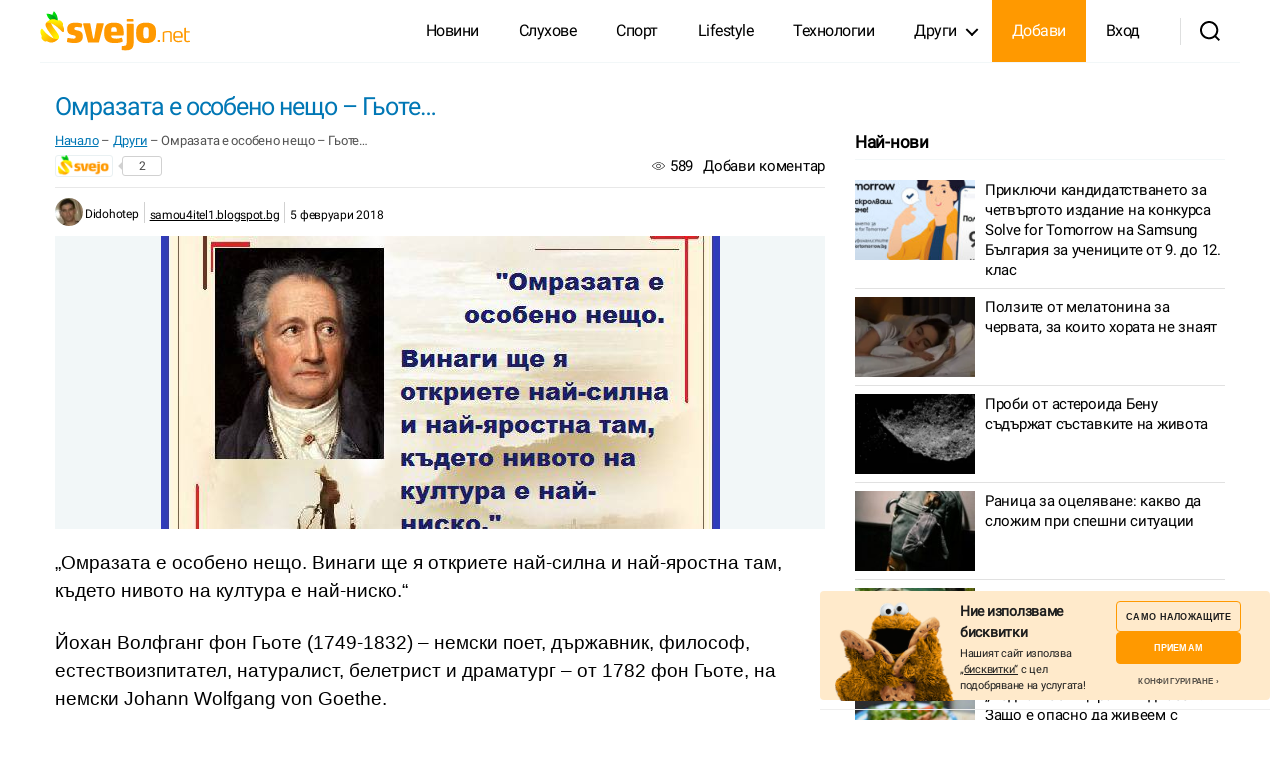

--- FILE ---
content_type: text/html; charset=UTF-8
request_url: https://svejo.net/stories/2417714-omrazata-e-osobeno-neshto-gyote
body_size: 27339
content:
<!DOCTYPE html>
<html class="no-js" lang="bg-BG" prefix="og: https://ogp.me/ns#">

	<head>

		<meta charset="UTF-8">
		<meta name="viewport" content="width=device-width, initial-scale=1.0" >

		<link rel="profile" href="https://gmpg.org/xfn/11">
		

		
<!-- Search Engine Optimization by Rank Math - https://rankmath.com/ -->
<title>Омразата е особено нещо - Гьоте... - svejo</title>
<meta name="description" content="&quot;Омразата е особено нещо. Винаги ще я откриете най-силна и най-яростна там, където нивото на култура е най-ниско.&quot;"/>
<meta name="robots" content="follow, index, max-snippet:-1, max-video-preview:-1, max-image-preview:large"/>
<link rel="canonical" href="https://svejo.net/stories/2417714-omrazata-e-osobeno-neshto-gyote" />
<meta property="og:locale" content="bg_BG" />
<meta property="og:type" content="article" />
<meta property="og:title" content="Омразата е особено нещо - Гьоте... - svejo" />
<meta property="og:description" content="&quot;Омразата е особено нещо. Винаги ще я откриете най-силна и най-яростна там, където нивото на култура е най-ниско.&quot;" />
<meta property="og:url" content="https://svejo.net/stories/2417714-omrazata-e-osobeno-neshto-gyote" />
<meta property="og:site_name" content="svejo.net | социална медия за новини и развлечение" />
<meta property="article:section" content="Други" />
<meta property="og:updated_time" content="2022-07-22T02:30:59+03:00" />
<meta property="og:image" content="https://svejo.net/wp-content/uploads/2022/08/social-cover.jpg" />
<meta property="og:image:secure_url" content="https://svejo.net/wp-content/uploads/2022/08/social-cover.jpg" />
<meta property="og:image:width" content="1200" />
<meta property="og:image:height" content="630" />
<meta property="og:image:alt" content="Омразата е особено нещо &#8211; Гьоте&#8230;" />
<meta property="og:image:type" content="image/jpeg" />
<meta property="article:published_time" content="2018-02-05T17:56:23+02:00" />
<meta property="article:modified_time" content="2022-07-22T02:30:59+03:00" />
<meta name="twitter:card" content="summary_large_image" />
<meta name="twitter:title" content="Омразата е особено нещо - Гьоте... - svejo" />
<meta name="twitter:description" content="&quot;Омразата е особено нещо. Винаги ще я откриете най-силна и най-яростна там, където нивото на култура е най-ниско.&quot;" />
<meta name="twitter:image" content="https://svejo.net/wp-content/uploads/2022/08/social-cover.jpg" />
<meta name="twitter:label1" content="Written by" />
<meta name="twitter:data1" content="Daniel P." />
<meta name="twitter:label2" content="Time to read" />
<meta name="twitter:data2" content="Less than a minute" />
<script type="application/ld+json" class="rank-math-schema">{"@context":"https://schema.org","@graph":[{"@type":"Organization","@id":"https://svejo.net/#organization","name":"svejo.net","logo":{"@type":"ImageObject","@id":"https://svejo.net/#logo","url":"https://svejo.net/wp-content/uploads/2022/08/logo-112-1.png","contentUrl":"https://svejo.net/wp-content/uploads/2022/08/logo-112-1.png","caption":"svejo.net","inLanguage":"bg-BG","width":"112","height":"112"}},{"@type":"WebSite","@id":"https://svejo.net/#website","url":"https://svejo.net","name":"svejo.net","publisher":{"@id":"https://svejo.net/#organization"},"inLanguage":"bg-BG"},{"@type":"ImageObject","@id":"https://svejo.net/wp-content/uploads/2022/08/social-cover.jpg","url":"https://svejo.net/wp-content/uploads/2022/08/social-cover.jpg","width":"1200","height":"630","inLanguage":"bg-BG"},{"@type":"BreadcrumbList","@id":"https://svejo.net/stories/2417714-omrazata-e-osobeno-neshto-gyote#breadcrumb","itemListElement":[{"@type":"ListItem","position":"1","item":{"@id":"https://svejo.net","name":"\u041d\u0430\u0447\u0430\u043b\u043e"}},{"@type":"ListItem","position":"2","item":{"@id":"https://svejo.net/popular/drugi","name":"\u0414\u0440\u0443\u0433\u0438"}},{"@type":"ListItem","position":"3","item":{"@id":"https://svejo.net/stories/2417714-omrazata-e-osobeno-neshto-gyote","name":"\u041e\u043c\u0440\u0430\u0437\u0430\u0442\u0430 \u0435 \u043e\u0441\u043e\u0431\u0435\u043d\u043e \u043d\u0435\u0449\u043e &#8211; \u0413\u044c\u043e\u0442\u0435&#8230;"}}]},{"@type":"WebPage","@id":"https://svejo.net/stories/2417714-omrazata-e-osobeno-neshto-gyote#webpage","url":"https://svejo.net/stories/2417714-omrazata-e-osobeno-neshto-gyote","name":"\u041e\u043c\u0440\u0430\u0437\u0430\u0442\u0430 \u0435 \u043e\u0441\u043e\u0431\u0435\u043d\u043e \u043d\u0435\u0449\u043e - \u0413\u044c\u043e\u0442\u0435... - svejo","datePublished":"2018-02-05T17:56:23+02:00","dateModified":"2022-07-22T02:30:59+03:00","isPartOf":{"@id":"https://svejo.net/#website"},"primaryImageOfPage":{"@id":"https://svejo.net/wp-content/uploads/2022/08/social-cover.jpg"},"inLanguage":"bg-BG","breadcrumb":{"@id":"https://svejo.net/stories/2417714-omrazata-e-osobeno-neshto-gyote#breadcrumb"}},{"@type":"Person","@id":"https://svejo.net/profile/didohotep","name":"Daniel P.","url":"https://svejo.net/profile/didohotep","image":{"@type":"ImageObject","@id":"https://secure.gravatar.com/avatar/1f334952d93c670469e76d0822fdb9921dd057aa6e0fa5d88e2b283f8aad14f0?s=96&amp;d=mm&amp;r=g","url":"https://secure.gravatar.com/avatar/1f334952d93c670469e76d0822fdb9921dd057aa6e0fa5d88e2b283f8aad14f0?s=96&amp;d=mm&amp;r=g","caption":"Daniel P.","inLanguage":"bg-BG"},"worksFor":{"@id":"https://svejo.net/#organization"}},{"@type":"Article","headline":"\u041e\u043c\u0440\u0430\u0437\u0430\u0442\u0430 \u0435 \u043e\u0441\u043e\u0431\u0435\u043d\u043e \u043d\u0435\u0449\u043e - \u0413\u044c\u043e\u0442\u0435... - svejo","datePublished":"2018-02-05T17:56:23+02:00","dateModified":"2022-07-22T02:30:59+03:00","articleSection":"\u0414\u0440\u0443\u0433\u0438","author":{"@id":"https://svejo.net/profile/didohotep","name":"Daniel P."},"publisher":{"@id":"https://svejo.net/#organization"},"description":"&quot;\u041e\u043c\u0440\u0430\u0437\u0430\u0442\u0430 \u0435 \u043e\u0441\u043e\u0431\u0435\u043d\u043e \u043d\u0435\u0449\u043e. \u0412\u0438\u043d\u0430\u0433\u0438 \u0449\u0435 \u044f \u043e\u0442\u043a\u0440\u0438\u0435\u0442\u0435 \u043d\u0430\u0439-\u0441\u0438\u043b\u043d\u0430 \u0438 \u043d\u0430\u0439-\u044f\u0440\u043e\u0441\u0442\u043d\u0430 \u0442\u0430\u043c, \u043a\u044a\u0434\u0435\u0442\u043e \u043d\u0438\u0432\u043e\u0442\u043e \u043d\u0430 \u043a\u0443\u043b\u0442\u0443\u0440\u0430 \u0435 \u043d\u0430\u0439-\u043d\u0438\u0441\u043a\u043e.&quot;","name":"\u041e\u043c\u0440\u0430\u0437\u0430\u0442\u0430 \u0435 \u043e\u0441\u043e\u0431\u0435\u043d\u043e \u043d\u0435\u0449\u043e - \u0413\u044c\u043e\u0442\u0435... - svejo","@id":"https://svejo.net/stories/2417714-omrazata-e-osobeno-neshto-gyote#richSnippet","isPartOf":{"@id":"https://svejo.net/stories/2417714-omrazata-e-osobeno-neshto-gyote#webpage"},"image":{"@id":"https://svejo.net/wp-content/uploads/2022/08/social-cover.jpg"},"inLanguage":"bg-BG","mainEntityOfPage":{"@id":"https://svejo.net/stories/2417714-omrazata-e-osobeno-neshto-gyote#webpage"}}]}</script>
<!-- /Rank Math WordPress SEO plugin -->

<link rel="alternate" type="application/rss+xml" title="svejo.net | социална медия за новини и развлечение &raquo; Поток" href="https://svejo.net/feed" />
<link rel="alternate" type="application/rss+xml" title="svejo.net | социална медия за новини и развлечение &raquo; поток за коментари" href="https://svejo.net/comments/feed" />
<link rel="alternate" type="application/rss+xml" title="svejo.net | социална медия за новини и развлечение &raquo; поток за коментари на Омразата е особено нещо &#8211; Гьоте&#8230;" href="https://svejo.net/stories/2417714-omrazata-e-osobeno-neshto-gyote/feed" />
<link rel="alternate" title="oEmbed (JSON)" type="application/json+oembed" href="https://svejo.net/wp-json/oembed/1.0/embed?url=https%3A%2F%2Fsvejo.net%2Fstories%2F2417714-omrazata-e-osobeno-neshto-gyote" />
<link rel="alternate" title="oEmbed (XML)" type="text/xml+oembed" href="https://svejo.net/wp-json/oembed/1.0/embed?url=https%3A%2F%2Fsvejo.net%2Fstories%2F2417714-omrazata-e-osobeno-neshto-gyote&#038;format=xml" />
<style id='wp-img-auto-sizes-contain-inline-css'>
img:is([sizes=auto i],[sizes^="auto," i]){contain-intrinsic-size:3000px 1500px}
/*# sourceURL=wp-img-auto-sizes-contain-inline-css */
</style>
<link rel='stylesheet' id='lrm-modal-css' href='https://svejo.net/wp-content/plugins/ajax-login-and-registration-modal-popup-pro/free/assets/lrm-core-compiled.css?ver=55' media='all' />
<link rel='stylesheet' id='lrm-modal-skin-css' href='https://svejo.net/wp-content/plugins/ajax-login-and-registration-modal-popup-pro/free/skins/default/skin.css?ver=55' media='all' />
<style id='lrm-modal-skin-inline-css'>
 .lrm-form a.button,.lrm-form button,.lrm-form button[type=submit],.lrm-form #buddypress input[type=submit],.lrm-form .gform_wrapper input.gform_button[type=submit],.lrm-form input[type=submit]{color: #ffffff;}  .lrm-form a.button,.lrm-form button,.lrm-form button[type=submit],.lrm-form #buddypress input[type=submit],.lrm-form .gform_wrapper input.gform_button[type=submit],.lrm-form input[type=submit]{background-color: #2f889a;}  .lrm-user-modal-container .lrm-switcher a{background-color: #d2d8d8;}  .lrm-user-modal-container .lrm-switcher a{color: #809191;}
/*# sourceURL=lrm-modal-skin-inline-css */
</style>
<style id='wp-emoji-styles-inline-css'>

	img.wp-smiley, img.emoji {
		display: inline !important;
		border: none !important;
		box-shadow: none !important;
		height: 1em !important;
		width: 1em !important;
		margin: 0 0.07em !important;
		vertical-align: -0.1em !important;
		background: none !important;
		padding: 0 !important;
	}
/*# sourceURL=wp-emoji-styles-inline-css */
</style>
<link rel='stylesheet' id='ilmenite-cookie-consent-css' href='https://svejo.net/wp-content/plugins/ilmenite-cookie-consent/assets/styles/dist/cookie-banner.css?ver=3.2.0' media='all' />
<link rel='stylesheet' id='wp-user-profile-avatar-frontend-css' href='https://svejo.net/wp-content/plugins/wp-user-profile-avatar/assets/css/frontend.min.css?ver=6.9' media='all' />
<link rel='stylesheet' id='wpdiscuz-frontend-css-css' href='https://svejo.net/wp-content/plugins/wpdiscuz/themes/default/style.css?ver=7.6.15' media='all' />
<style id='wpdiscuz-frontend-css-inline-css'>
 #wpdcom .wpd-blog-administrator .wpd-comment-label{color:#ffffff;background-color:#ff7708;border:none}#wpdcom .wpd-blog-administrator .wpd-comment-author, #wpdcom .wpd-blog-administrator .wpd-comment-author a{color:#ff7708}#wpdcom.wpd-layout-1 .wpd-comment .wpd-blog-administrator .wpd-avatar img{border-color:#ff7708}#wpdcom.wpd-layout-2 .wpd-comment.wpd-reply .wpd-comment-wrap.wpd-blog-administrator{border-left:3px solid #ff7708}#wpdcom.wpd-layout-2 .wpd-comment .wpd-blog-administrator .wpd-avatar img{border-bottom-color:#ff7708}#wpdcom.wpd-layout-3 .wpd-blog-administrator .wpd-comment-subheader{border-top:1px dashed #ff7708}#wpdcom.wpd-layout-3 .wpd-reply .wpd-blog-administrator .wpd-comment-right{border-left:1px solid #ff7708}#wpdcom .wpd-blog-editor .wpd-comment-label{color:#ffffff;background-color:#ff7708;border:none}#wpdcom .wpd-blog-editor .wpd-comment-author, #wpdcom .wpd-blog-editor .wpd-comment-author a{color:#ff7708}#wpdcom.wpd-layout-1 .wpd-comment .wpd-blog-editor .wpd-avatar img{border-color:#ff7708}#wpdcom.wpd-layout-2 .wpd-comment.wpd-reply .wpd-comment-wrap.wpd-blog-editor{border-left:3px solid #ff7708}#wpdcom.wpd-layout-2 .wpd-comment .wpd-blog-editor .wpd-avatar img{border-bottom-color:#ff7708}#wpdcom.wpd-layout-3 .wpd-blog-editor .wpd-comment-subheader{border-top:1px dashed #ff7708}#wpdcom.wpd-layout-3 .wpd-reply .wpd-blog-editor .wpd-comment-right{border-left:1px solid #ff7708}#wpdcom .wpd-blog-author .wpd-comment-label{color:#ffffff;background-color:#ff7708;border:none}#wpdcom .wpd-blog-author .wpd-comment-author, #wpdcom .wpd-blog-author .wpd-comment-author a{color:#ff7708}#wpdcom.wpd-layout-1 .wpd-comment .wpd-blog-author .wpd-avatar img{border-color:#ff7708}#wpdcom.wpd-layout-2 .wpd-comment .wpd-blog-author .wpd-avatar img{border-bottom-color:#ff7708}#wpdcom.wpd-layout-3 .wpd-blog-author .wpd-comment-subheader{border-top:1px dashed #ff7708}#wpdcom.wpd-layout-3 .wpd-reply .wpd-blog-author .wpd-comment-right{border-left:1px solid #ff7708}#wpdcom .wpd-blog-contributor .wpd-comment-label{color:#ffffff;background-color:#ff7708;border:none}#wpdcom .wpd-blog-contributor .wpd-comment-author, #wpdcom .wpd-blog-contributor .wpd-comment-author a{color:#ff7708}#wpdcom.wpd-layout-1 .wpd-comment .wpd-blog-contributor .wpd-avatar img{border-color:#ff7708}#wpdcom.wpd-layout-2 .wpd-comment .wpd-blog-contributor .wpd-avatar img{border-bottom-color:#ff7708}#wpdcom.wpd-layout-3 .wpd-blog-contributor .wpd-comment-subheader{border-top:1px dashed #ff7708}#wpdcom.wpd-layout-3 .wpd-reply .wpd-blog-contributor .wpd-comment-right{border-left:1px solid #ff7708}#wpdcom .wpd-blog-subscriber .wpd-comment-label{color:#ffffff;background-color:#ff7708;border:none}#wpdcom .wpd-blog-subscriber .wpd-comment-author, #wpdcom .wpd-blog-subscriber .wpd-comment-author a{color:#ff7708}#wpdcom.wpd-layout-2 .wpd-comment .wpd-blog-subscriber .wpd-avatar img{border-bottom-color:#ff7708}#wpdcom.wpd-layout-3 .wpd-blog-subscriber .wpd-comment-subheader{border-top:1px dashed #ff7708}#wpdcom .wpd-blog-pending .wpd-comment-label{color:#ffffff;background-color:#ff7708;border:none}#wpdcom .wpd-blog-pending .wpd-comment-author, #wpdcom .wpd-blog-pending .wpd-comment-author a{color:#ff7708}#wpdcom.wpd-layout-1 .wpd-comment .wpd-blog-pending .wpd-avatar img{border-color:#ff7708}#wpdcom.wpd-layout-2 .wpd-comment .wpd-blog-pending .wpd-avatar img{border-bottom-color:#ff7708}#wpdcom.wpd-layout-3 .wpd-blog-pending .wpd-comment-subheader{border-top:1px dashed #ff7708}#wpdcom.wpd-layout-3 .wpd-reply .wpd-blog-pending .wpd-comment-right{border-left:1px solid #ff7708}#wpdcom .wpd-blog-post_author .wpd-comment-label{color:#ffffff;background-color:#ff7708;border:none}#wpdcom .wpd-blog-post_author .wpd-comment-author, #wpdcom .wpd-blog-post_author .wpd-comment-author a{color:#ff7708}#wpdcom .wpd-blog-post_author .wpd-avatar img{border-color:#ff7708}#wpdcom.wpd-layout-1 .wpd-comment .wpd-blog-post_author .wpd-avatar img{border-color:#ff7708}#wpdcom.wpd-layout-2 .wpd-comment.wpd-reply .wpd-comment-wrap.wpd-blog-post_author{border-left:3px solid #ff7708}#wpdcom.wpd-layout-2 .wpd-comment .wpd-blog-post_author .wpd-avatar img{border-bottom-color:#ff7708}#wpdcom.wpd-layout-3 .wpd-blog-post_author .wpd-comment-subheader{border-top:1px dashed #ff7708}#wpdcom.wpd-layout-3 .wpd-reply .wpd-blog-post_author .wpd-comment-right{border-left:1px solid #ff7708}#wpdcom .wpd-blog-guest .wpd-comment-label{color:#ffffff;background-color:#ff7708;border:none}#wpdcom .wpd-blog-guest .wpd-comment-author, #wpdcom .wpd-blog-guest .wpd-comment-author a{color:#ff7708}#wpdcom.wpd-layout-3 .wpd-blog-guest .wpd-comment-subheader{border-top:1px dashed #ff7708}#comments, #respond, .comments-area, #wpdcom{}#wpdcom .ql-editor > *{color:#777777}#wpdcom .ql-editor::before{}#wpdcom .ql-toolbar{border:1px solid #DDDDDD;border-top:none}#wpdcom .ql-container{border:1px solid #DDDDDD;border-bottom:none}#wpdcom .wpd-form-row .wpdiscuz-item input[type="text"], #wpdcom .wpd-form-row .wpdiscuz-item input[type="email"], #wpdcom .wpd-form-row .wpdiscuz-item input[type="url"], #wpdcom .wpd-form-row .wpdiscuz-item input[type="color"], #wpdcom .wpd-form-row .wpdiscuz-item input[type="date"], #wpdcom .wpd-form-row .wpdiscuz-item input[type="datetime"], #wpdcom .wpd-form-row .wpdiscuz-item input[type="datetime-local"], #wpdcom .wpd-form-row .wpdiscuz-item input[type="month"], #wpdcom .wpd-form-row .wpdiscuz-item input[type="number"], #wpdcom .wpd-form-row .wpdiscuz-item input[type="time"], #wpdcom textarea, #wpdcom select{border:1px solid #DDDDDD;color:#777777}#wpdcom .wpd-form-row .wpdiscuz-item textarea{border:1px solid #DDDDDD}#wpdcom input::placeholder, #wpdcom textarea::placeholder, #wpdcom input::-moz-placeholder, #wpdcom textarea::-webkit-input-placeholder{}#wpdcom .wpd-comment-text{color:#777777}#wpdcom .wpd-thread-head .wpd-thread-info{border-bottom:2px solid #ff7708}#wpdcom .wpd-thread-head .wpd-thread-info.wpd-reviews-tab svg{fill:#ff7708}#wpdcom .wpd-thread-head .wpdiscuz-user-settings{border-bottom:2px solid #ff7708}#wpdcom .wpd-thread-head .wpdiscuz-user-settings:hover{color:#ff7708}#wpdcom .wpd-comment .wpd-follow-link:hover{color:#ff7708}#wpdcom .wpd-comment-status .wpd-sticky{color:#ff7708}#wpdcom .wpd-thread-filter .wpdf-active{color:#ff7708;border-bottom-color:#ff7708}#wpdcom .wpd-comment-info-bar{border:1px dashed #ff933a;background:#fff2e7}#wpdcom .wpd-comment-info-bar .wpd-current-view i{color:#ff7708}#wpdcom .wpd-filter-view-all:hover{background:#ff7708}#wpdcom .wpdiscuz-item .wpdiscuz-rating > label{color:#DDDDDD}#wpdcom .wpdiscuz-item .wpdiscuz-rating:not(:checked) > label:hover, .wpdiscuz-rating:not(:checked) > label:hover ~ label{}#wpdcom .wpdiscuz-item .wpdiscuz-rating > input ~ label:hover, #wpdcom .wpdiscuz-item .wpdiscuz-rating > input:not(:checked) ~ label:hover ~ label, #wpdcom .wpdiscuz-item .wpdiscuz-rating > input:not(:checked) ~ label:hover ~ label{color:#FFED85}#wpdcom .wpdiscuz-item .wpdiscuz-rating > input:checked ~ label:hover, #wpdcom .wpdiscuz-item .wpdiscuz-rating > input:checked ~ label:hover, #wpdcom .wpdiscuz-item .wpdiscuz-rating > label:hover ~ input:checked ~ label, #wpdcom .wpdiscuz-item .wpdiscuz-rating > input:checked + label:hover ~ label, #wpdcom .wpdiscuz-item .wpdiscuz-rating > input:checked ~ label:hover ~ label, .wpd-custom-field .wcf-active-star, #wpdcom .wpdiscuz-item .wpdiscuz-rating > input:checked ~ label{color:#FFD700}#wpd-post-rating .wpd-rating-wrap .wpd-rating-stars svg .wpd-star{fill:#DDDDDD}#wpd-post-rating .wpd-rating-wrap .wpd-rating-stars svg .wpd-active{fill:#FFD700}#wpd-post-rating .wpd-rating-wrap .wpd-rate-starts svg .wpd-star{fill:#DDDDDD}#wpd-post-rating .wpd-rating-wrap .wpd-rate-starts:hover svg .wpd-star{fill:#FFED85}#wpd-post-rating.wpd-not-rated .wpd-rating-wrap .wpd-rate-starts svg:hover ~ svg .wpd-star{fill:#DDDDDD}.wpdiscuz-post-rating-wrap .wpd-rating .wpd-rating-wrap .wpd-rating-stars svg .wpd-star{fill:#DDDDDD}.wpdiscuz-post-rating-wrap .wpd-rating .wpd-rating-wrap .wpd-rating-stars svg .wpd-active{fill:#FFD700}#wpdcom .wpd-comment .wpd-follow-active{color:#ff7a00}#wpdcom .page-numbers{color:#555;border:#555 1px solid}#wpdcom span.current{background:#555}#wpdcom.wpd-layout-1 .wpd-new-loaded-comment > .wpd-comment-wrap > .wpd-comment-right{background:#FFFAD6}#wpdcom.wpd-layout-2 .wpd-new-loaded-comment.wpd-comment > .wpd-comment-wrap > .wpd-comment-right{background:#FFFAD6}#wpdcom.wpd-layout-2 .wpd-new-loaded-comment.wpd-comment.wpd-reply > .wpd-comment-wrap > .wpd-comment-right{background:transparent}#wpdcom.wpd-layout-2 .wpd-new-loaded-comment.wpd-comment.wpd-reply > .wpd-comment-wrap{background:#FFFAD6}#wpdcom.wpd-layout-3 .wpd-new-loaded-comment.wpd-comment > .wpd-comment-wrap > .wpd-comment-right{background:#FFFAD6}#wpdcom .wpd-follow:hover i, #wpdcom .wpd-unfollow:hover i, #wpdcom .wpd-comment .wpd-follow-active:hover i{color:#ff7708}#wpdcom .wpdiscuz-readmore{cursor:pointer;color:#ff7708}.wpd-custom-field .wcf-pasiv-star, #wpcomm .wpdiscuz-item .wpdiscuz-rating > label{color:#DDDDDD}.wpd-wrapper .wpd-list-item.wpd-active{border-top:3px solid #ff7708}#wpdcom.wpd-layout-2 .wpd-comment.wpd-reply.wpd-unapproved-comment .wpd-comment-wrap{border-left:3px solid #FFFAD6}#wpdcom.wpd-layout-3 .wpd-comment.wpd-reply.wpd-unapproved-comment .wpd-comment-right{border-left:1px solid #FFFAD6}#wpdcom .wpd-prim-button{background-color:#ff7708;color:#FFFFFF}#wpdcom .wpd_label__check i.wpdicon-on{color:#ff7708;border:1px solid #ffbb84}#wpd-bubble-wrapper #wpd-bubble-all-comments-count{color:#ff7708}#wpd-bubble-wrapper > div{background-color:#ff7708}#wpd-bubble-wrapper > #wpd-bubble #wpd-bubble-add-message{background-color:#ff7708}#wpd-bubble-wrapper > #wpd-bubble #wpd-bubble-add-message::before{border-left-color:#ff7708;border-right-color:#ff7708}#wpd-bubble-wrapper.wpd-right-corner > #wpd-bubble #wpd-bubble-add-message::before{border-left-color:#ff7708;border-right-color:#ff7708}.wpd-inline-icon-wrapper path.wpd-inline-icon-first{fill:#ff7708}.wpd-inline-icon-count{background-color:#ff7708}.wpd-inline-icon-count::before{border-right-color:#ff7708}.wpd-inline-form-wrapper::before{border-bottom-color:#ff7708}.wpd-inline-form-question{background-color:#ff7708}.wpd-inline-form{background-color:#ff7708}.wpd-last-inline-comments-wrapper{border-color:#ff7708}.wpd-last-inline-comments-wrapper::before{border-bottom-color:#ff7708}.wpd-last-inline-comments-wrapper .wpd-view-all-inline-comments{background:#ff7708}.wpd-last-inline-comments-wrapper .wpd-view-all-inline-comments:hover,.wpd-last-inline-comments-wrapper .wpd-view-all-inline-comments:active,.wpd-last-inline-comments-wrapper .wpd-view-all-inline-comments:focus{background-color:#ff7708}#wpdcom .ql-snow .ql-tooltip[data-mode="link"]::before{content:"Enter link:"}#wpdcom .ql-snow .ql-tooltip.ql-editing a.ql-action::after{content:"Save"}#wpdcom .wpd-second-button, #wpdcom .wpd-prim-button{padding:5px 35px}#wpdcom .wpd_label, #wpdcom .wpd_label{margin:1px 10px 5px 0px}#comments{background:#fff}#wpdcom .wpd-thread-head .wpd-thread-info{border-bottom:2px solid #ff7708}#wpdcom .wc_email-wrapper{display:none!important}#wpdcom .wpd-form-row .wpd-form-col-left{width:100%}#wpdcom .wpd-second-button, #wpdcom .wpd-prim-button{padding:4px 15px}#wpdcom .wpd-form-col-left div:last-of-type, #wpdcom .wpd-form-col-right div:last-of-type{justify-content:end}#wpdiscuz-comment-message{top:80px;right:40%}
/*# sourceURL=wpdiscuz-frontend-css-inline-css */
</style>
<link rel='stylesheet' id='wpdiscuz-fa-css' href='https://svejo.net/wp-content/plugins/wpdiscuz/assets/third-party/font-awesome-5.13.0/css/fa.min.css?ver=7.6.15' media='all' />
<link rel='stylesheet' id='wpdiscuz-combo-css-css' href='https://svejo.net/wp-content/plugins/wpdiscuz/assets/css/wpdiscuz-combo.min.css?ver=6.9' media='all' />
<link rel='stylesheet' id='twentytwenty-style-css' href='https://svejo.net/wp-content/themes/svejo/style.css?ver=1.0' media='all' />
<style id='twentytwenty-style-inline-css'>
body,input,textarea,button,.button,.faux-button,.wp-block-button__link,.wp-block-file__button,.has-drop-cap:not(:focus)::first-letter,.entry-content .wp-block-archives,.entry-content .wp-block-categories,.entry-content .wp-block-cover-image,.entry-content .wp-block-latest-comments,.entry-content .wp-block-latest-posts,.entry-content .wp-block-pullquote,.entry-content .wp-block-quote.is-large,.entry-content .wp-block-quote.is-style-large,.entry-content .wp-block-archives *,.entry-content .wp-block-categories *,.entry-content .wp-block-latest-posts *,.entry-content .wp-block-latest-comments *,.entry-content p,.entry-content ol,.entry-content ul,.entry-content dl,.entry-content dt,.entry-content cite,.entry-content figcaption,.entry-content .wp-caption-text,.comment-content p,.comment-content ol,.comment-content ul,.comment-content dl,.comment-content dt,.comment-content cite,.comment-content figcaption,.comment-content .wp-caption-text,.widget_text p,.widget_text ol,.widget_text ul,.widget_text dl,.widget_text dt,.widget-content .rssSummary,.widget-content cite,.widget-content figcaption,.widget-content .wp-caption-text { font-family: 'Helvetica Neue',Helvetica,'Segoe UI',Arial,sans-serif; }
/*# sourceURL=twentytwenty-style-inline-css */
</style>
<link rel='stylesheet' id='jquery-lazyloadxt-spinner-css-css' href='//svejo.net/wp-content/plugins/a3-lazy-load/assets/css/jquery.lazyloadxt.spinner.css?ver=6.9' media='all' />
<link rel='stylesheet' id='a3a3_lazy_load-css' href='//svejo.net/wp-content/uploads/sass/a3_lazy_load.min.css?ver=1663592564' media='all' />
<script src="https://svejo.net/wp-includes/js/jquery/jquery.min.js?ver=3.7.1" id="jquery-core-js"></script>
<script src="https://svejo.net/wp-includes/js/jquery/jquery-migrate.min.js?ver=3.4.1" id="jquery-migrate-js"></script>
<script src="https://svejo.net/wp-content/plugins/miniorange-login-openid/includes/js/mo_openid_jquery.cookie.min.js?ver=6.9" id="js-cookie-script-js"></script>
<script src="https://svejo.net/wp-content/plugins/miniorange-login-openid/includes/js/mo-openid-social_login.js?ver=6.9" id="mo-social-login-script-js"></script>
<script id="ilcc-vendor-js-before">
window.YETT_BLACKLIST = [/facebook.com/,/connect.facebook.net/,/doubleclick.net/,/hs-scripts.com/,/linkedin.com/,/licdn.com/,/bing.com/,/googleadservices.com/,/google-analytics.com/,/googletagmanager.com/,/hotjar.com/];

//# sourceURL=ilcc-vendor-js-before
</script>
<script src="https://svejo.net/wp-content/plugins/ilmenite-cookie-consent/assets/scripts/dist/cookie-banner-vendor.js?ver=3.2.0" id="ilcc-vendor-js"></script>
<script src="https://svejo.net/wp-content/themes/svejo/assets/js/index.js?ver=1.0" id="twentytwenty-js-js" async></script>
<link rel="https://api.w.org/" href="https://svejo.net/wp-json/" /><link rel="alternate" title="JSON" type="application/json" href="https://svejo.net/wp-json/wp/v2/posts/2417714" />
<link rel='shortlink' href='https://svejo.net/?p=2417714' />
	<script>document.documentElement.className = document.documentElement.className.replace( 'no-js', 'js' );</script>
	<style id="custom-background-css">
body.custom-background { background-color: #ffffff; }
</style>
	<link rel="icon" href="https://svejo.net/wp-content/uploads/2022/08/cropped-fav-32x32.png" sizes="32x32" />
<link rel="icon" href="https://svejo.net/wp-content/uploads/2022/08/cropped-fav-192x192.png" sizes="192x192" />
<link rel="apple-touch-icon" href="https://svejo.net/wp-content/uploads/2022/08/cropped-fav-180x180.png" />
<meta name="msapplication-TileImage" content="https://svejo.net/wp-content/uploads/2022/08/cropped-fav-270x270.png" />

		
		<!-- <script type="text/javascript">
     
        var onloadCallback = function () {
            grecaptcha.render('html_element', {
                'sitekey': '6LdaJZ8hAAAAAB-iSdYE_MfXAcrEZT1kQBBo1r7P'
                
            });
        };
    	</script> -->
		
		

	<style id='global-styles-inline-css'>
:root{--wp--preset--aspect-ratio--square: 1;--wp--preset--aspect-ratio--4-3: 4/3;--wp--preset--aspect-ratio--3-4: 3/4;--wp--preset--aspect-ratio--3-2: 3/2;--wp--preset--aspect-ratio--2-3: 2/3;--wp--preset--aspect-ratio--16-9: 16/9;--wp--preset--aspect-ratio--9-16: 9/16;--wp--preset--color--black: #000000;--wp--preset--color--cyan-bluish-gray: #abb8c3;--wp--preset--color--white: #ffffff;--wp--preset--color--pale-pink: #f78da7;--wp--preset--color--vivid-red: #cf2e2e;--wp--preset--color--luminous-vivid-orange: #ff6900;--wp--preset--color--luminous-vivid-amber: #fcb900;--wp--preset--color--light-green-cyan: #7bdcb5;--wp--preset--color--vivid-green-cyan: #00d084;--wp--preset--color--pale-cyan-blue: #8ed1fc;--wp--preset--color--vivid-cyan-blue: #0693e3;--wp--preset--color--vivid-purple: #9b51e0;--wp--preset--color--accent: #e22658;--wp--preset--color--primary: #000000;--wp--preset--color--secondary: #6d6d6d;--wp--preset--color--subtle-background: #dbdbdb;--wp--preset--color--background: #ffffff;--wp--preset--gradient--vivid-cyan-blue-to-vivid-purple: linear-gradient(135deg,rgb(6,147,227) 0%,rgb(155,81,224) 100%);--wp--preset--gradient--light-green-cyan-to-vivid-green-cyan: linear-gradient(135deg,rgb(122,220,180) 0%,rgb(0,208,130) 100%);--wp--preset--gradient--luminous-vivid-amber-to-luminous-vivid-orange: linear-gradient(135deg,rgb(252,185,0) 0%,rgb(255,105,0) 100%);--wp--preset--gradient--luminous-vivid-orange-to-vivid-red: linear-gradient(135deg,rgb(255,105,0) 0%,rgb(207,46,46) 100%);--wp--preset--gradient--very-light-gray-to-cyan-bluish-gray: linear-gradient(135deg,rgb(238,238,238) 0%,rgb(169,184,195) 100%);--wp--preset--gradient--cool-to-warm-spectrum: linear-gradient(135deg,rgb(74,234,220) 0%,rgb(151,120,209) 20%,rgb(207,42,186) 40%,rgb(238,44,130) 60%,rgb(251,105,98) 80%,rgb(254,248,76) 100%);--wp--preset--gradient--blush-light-purple: linear-gradient(135deg,rgb(255,206,236) 0%,rgb(152,150,240) 100%);--wp--preset--gradient--blush-bordeaux: linear-gradient(135deg,rgb(254,205,165) 0%,rgb(254,45,45) 50%,rgb(107,0,62) 100%);--wp--preset--gradient--luminous-dusk: linear-gradient(135deg,rgb(255,203,112) 0%,rgb(199,81,192) 50%,rgb(65,88,208) 100%);--wp--preset--gradient--pale-ocean: linear-gradient(135deg,rgb(255,245,203) 0%,rgb(182,227,212) 50%,rgb(51,167,181) 100%);--wp--preset--gradient--electric-grass: linear-gradient(135deg,rgb(202,248,128) 0%,rgb(113,206,126) 100%);--wp--preset--gradient--midnight: linear-gradient(135deg,rgb(2,3,129) 0%,rgb(40,116,252) 100%);--wp--preset--font-size--small: 18px;--wp--preset--font-size--medium: 20px;--wp--preset--font-size--large: 26.25px;--wp--preset--font-size--x-large: 42px;--wp--preset--font-size--normal: 21px;--wp--preset--font-size--larger: 32px;--wp--preset--spacing--20: 0.44rem;--wp--preset--spacing--30: 0.67rem;--wp--preset--spacing--40: 1rem;--wp--preset--spacing--50: 1.5rem;--wp--preset--spacing--60: 2.25rem;--wp--preset--spacing--70: 3.38rem;--wp--preset--spacing--80: 5.06rem;--wp--preset--shadow--natural: 6px 6px 9px rgba(0, 0, 0, 0.2);--wp--preset--shadow--deep: 12px 12px 50px rgba(0, 0, 0, 0.4);--wp--preset--shadow--sharp: 6px 6px 0px rgba(0, 0, 0, 0.2);--wp--preset--shadow--outlined: 6px 6px 0px -3px rgb(255, 255, 255), 6px 6px rgb(0, 0, 0);--wp--preset--shadow--crisp: 6px 6px 0px rgb(0, 0, 0);}:where(.is-layout-flex){gap: 0.5em;}:where(.is-layout-grid){gap: 0.5em;}body .is-layout-flex{display: flex;}.is-layout-flex{flex-wrap: wrap;align-items: center;}.is-layout-flex > :is(*, div){margin: 0;}body .is-layout-grid{display: grid;}.is-layout-grid > :is(*, div){margin: 0;}:where(.wp-block-columns.is-layout-flex){gap: 2em;}:where(.wp-block-columns.is-layout-grid){gap: 2em;}:where(.wp-block-post-template.is-layout-flex){gap: 1.25em;}:where(.wp-block-post-template.is-layout-grid){gap: 1.25em;}.has-black-color{color: var(--wp--preset--color--black) !important;}.has-cyan-bluish-gray-color{color: var(--wp--preset--color--cyan-bluish-gray) !important;}.has-white-color{color: var(--wp--preset--color--white) !important;}.has-pale-pink-color{color: var(--wp--preset--color--pale-pink) !important;}.has-vivid-red-color{color: var(--wp--preset--color--vivid-red) !important;}.has-luminous-vivid-orange-color{color: var(--wp--preset--color--luminous-vivid-orange) !important;}.has-luminous-vivid-amber-color{color: var(--wp--preset--color--luminous-vivid-amber) !important;}.has-light-green-cyan-color{color: var(--wp--preset--color--light-green-cyan) !important;}.has-vivid-green-cyan-color{color: var(--wp--preset--color--vivid-green-cyan) !important;}.has-pale-cyan-blue-color{color: var(--wp--preset--color--pale-cyan-blue) !important;}.has-vivid-cyan-blue-color{color: var(--wp--preset--color--vivid-cyan-blue) !important;}.has-vivid-purple-color{color: var(--wp--preset--color--vivid-purple) !important;}.has-black-background-color{background-color: var(--wp--preset--color--black) !important;}.has-cyan-bluish-gray-background-color{background-color: var(--wp--preset--color--cyan-bluish-gray) !important;}.has-white-background-color{background-color: var(--wp--preset--color--white) !important;}.has-pale-pink-background-color{background-color: var(--wp--preset--color--pale-pink) !important;}.has-vivid-red-background-color{background-color: var(--wp--preset--color--vivid-red) !important;}.has-luminous-vivid-orange-background-color{background-color: var(--wp--preset--color--luminous-vivid-orange) !important;}.has-luminous-vivid-amber-background-color{background-color: var(--wp--preset--color--luminous-vivid-amber) !important;}.has-light-green-cyan-background-color{background-color: var(--wp--preset--color--light-green-cyan) !important;}.has-vivid-green-cyan-background-color{background-color: var(--wp--preset--color--vivid-green-cyan) !important;}.has-pale-cyan-blue-background-color{background-color: var(--wp--preset--color--pale-cyan-blue) !important;}.has-vivid-cyan-blue-background-color{background-color: var(--wp--preset--color--vivid-cyan-blue) !important;}.has-vivid-purple-background-color{background-color: var(--wp--preset--color--vivid-purple) !important;}.has-black-border-color{border-color: var(--wp--preset--color--black) !important;}.has-cyan-bluish-gray-border-color{border-color: var(--wp--preset--color--cyan-bluish-gray) !important;}.has-white-border-color{border-color: var(--wp--preset--color--white) !important;}.has-pale-pink-border-color{border-color: var(--wp--preset--color--pale-pink) !important;}.has-vivid-red-border-color{border-color: var(--wp--preset--color--vivid-red) !important;}.has-luminous-vivid-orange-border-color{border-color: var(--wp--preset--color--luminous-vivid-orange) !important;}.has-luminous-vivid-amber-border-color{border-color: var(--wp--preset--color--luminous-vivid-amber) !important;}.has-light-green-cyan-border-color{border-color: var(--wp--preset--color--light-green-cyan) !important;}.has-vivid-green-cyan-border-color{border-color: var(--wp--preset--color--vivid-green-cyan) !important;}.has-pale-cyan-blue-border-color{border-color: var(--wp--preset--color--pale-cyan-blue) !important;}.has-vivid-cyan-blue-border-color{border-color: var(--wp--preset--color--vivid-cyan-blue) !important;}.has-vivid-purple-border-color{border-color: var(--wp--preset--color--vivid-purple) !important;}.has-vivid-cyan-blue-to-vivid-purple-gradient-background{background: var(--wp--preset--gradient--vivid-cyan-blue-to-vivid-purple) !important;}.has-light-green-cyan-to-vivid-green-cyan-gradient-background{background: var(--wp--preset--gradient--light-green-cyan-to-vivid-green-cyan) !important;}.has-luminous-vivid-amber-to-luminous-vivid-orange-gradient-background{background: var(--wp--preset--gradient--luminous-vivid-amber-to-luminous-vivid-orange) !important;}.has-luminous-vivid-orange-to-vivid-red-gradient-background{background: var(--wp--preset--gradient--luminous-vivid-orange-to-vivid-red) !important;}.has-very-light-gray-to-cyan-bluish-gray-gradient-background{background: var(--wp--preset--gradient--very-light-gray-to-cyan-bluish-gray) !important;}.has-cool-to-warm-spectrum-gradient-background{background: var(--wp--preset--gradient--cool-to-warm-spectrum) !important;}.has-blush-light-purple-gradient-background{background: var(--wp--preset--gradient--blush-light-purple) !important;}.has-blush-bordeaux-gradient-background{background: var(--wp--preset--gradient--blush-bordeaux) !important;}.has-luminous-dusk-gradient-background{background: var(--wp--preset--gradient--luminous-dusk) !important;}.has-pale-ocean-gradient-background{background: var(--wp--preset--gradient--pale-ocean) !important;}.has-electric-grass-gradient-background{background: var(--wp--preset--gradient--electric-grass) !important;}.has-midnight-gradient-background{background: var(--wp--preset--gradient--midnight) !important;}.has-small-font-size{font-size: var(--wp--preset--font-size--small) !important;}.has-medium-font-size{font-size: var(--wp--preset--font-size--medium) !important;}.has-large-font-size{font-size: var(--wp--preset--font-size--large) !important;}.has-x-large-font-size{font-size: var(--wp--preset--font-size--x-large) !important;}
/*# sourceURL=global-styles-inline-css */
</style>
</head>

	<body data-rsssl=1 class="wp-singular post-template-default single single-post postid-2417714 single-format-standard custom-background wp-embed-responsive wp-theme-svejo singular enable-search-modal missing-post-thumbnail has-single-pagination showing-comments show-avatars footer-top-hidden reduced-spacing">
					<div id="fb-root"></div>
			<script async defer crossorigin="anonymous" src="https://connect.facebook.net/bg_BG/sdk.js#xfbml=1&version=v14.0&appId=1086767445552317&autoLogAppEvents=1" nonce="8AkgD033"></script>
		
		
		<header id="site-header" class="header-footer-group">

			<div class="header-inner section-inner">

				<div class="header-titles-wrapper">
					<div>
						
							<button class="toggle search-toggle mobile-search-toggle" data-toggle-target=".search-modal" data-toggle-body-class="showing-search-modal" data-set-focus=".search-modal .search-field" aria-expanded="false">
								<span class="toggle-inner">
									<span class="toggle-icon">
										<svg class="svg-icon" aria-hidden="true" role="img" focusable="false" xmlns="http://www.w3.org/2000/svg" width="23" height="23" viewBox="0 0 23 23"><path d="M38.710696,48.0601792 L43,52.3494831 L41.3494831,54 L37.0601792,49.710696 C35.2632422,51.1481185 32.9839107,52.0076499 30.5038249,52.0076499 C24.7027226,52.0076499 20,47.3049272 20,41.5038249 C20,35.7027226 24.7027226,31 30.5038249,31 C36.3049272,31 41.0076499,35.7027226 41.0076499,41.5038249 C41.0076499,43.9839107 40.1481185,46.2632422 38.710696,48.0601792 Z M36.3875844,47.1716785 C37.8030221,45.7026647 38.6734666,43.7048964 38.6734666,41.5038249 C38.6734666,36.9918565 35.0157934,33.3341833 30.5038249,33.3341833 C25.9918565,33.3341833 22.3341833,36.9918565 22.3341833,41.5038249 C22.3341833,46.0157934 25.9918565,49.6734666 30.5038249,49.6734666 C32.7048964,49.6734666 34.7026647,48.8030221 36.1716785,47.3875844 C36.2023931,47.347638 36.2360451,47.3092237 36.2726343,47.2726343 C36.3092237,47.2360451 36.347638,47.2023931 36.3875844,47.1716785 Z" transform="translate(-20 -31)" /></svg>									</span>
								</span>
							</button><!-- .search-toggle -->

						
						<div class="header-titles">
							<a href="/">
								<img alt="svejo-logo" width="150" height="40" src="/logo.svg"/>
							</a>
						</div>
					</div>
					<div class="menu-right" style="flex: 1;display: flex;justify-content:end">
						
						<a style="text-decoration:none;" class="loggg_mobile" href="/dobavyane-na-vrazka">
							ДОБАВИ
						</a>
													<li class="login-main menu-item-has-children blackSimpleMenu">
								<div style="height: 24px;" class="lrm-login lrm-hide-if-logged-in  custom_toogle_menu">
									<svg width="24" height="24" viewBox="0 -32 512.02 512" xmlns="http://www.w3.org/2000/svg"><path d="m192 213.34c-58.816 0-106.67-47.848-106.67-106.66 0-58.816 47.852-106.67 106.67-106.67s106.67 47.852 106.67 106.67c0 58.816-47.852 106.66-106.67 106.66zm0-181.33c-41.172 0-74.668 33.492-74.668 74.668 0 41.172 33.496 74.664 74.668 74.664s74.668-33.492 74.668-74.664c0-41.176-33.496-74.668-74.668-74.668z"/><path d="m368 448.01h-352c-8.832 0-16-7.168-16-16v-74.668c0-55.871 45.461-101.33 101.33-101.33h181.34c55.871 0 101.33 45.461 101.33 101.33v74.668c0 8.832-7.168 16-16 16zm-336-32h320v-58.668c0-38.227-31.105-69.332-69.332-69.332h-181.34c-38.227 0-69.332 31.105-69.332 69.332z"/><path d="m496 218.68h-181.33c-8.832 0-16-7.168-16-16s7.168-16 16-16h181.33c8.832 0 16 7.168 16 16s-7.168 16-16 16z"/><path d="m410.67 304.01c-4.0977 0-8.1914-1.5586-11.309-4.6914-6.25-6.2539-6.25-16.387 0-22.637l74.027-74.027-74.027-74.027c-6.25-6.25-6.25-16.383 0-22.633s16.383-6.25 22.637 0l85.332 85.332c6.25 6.25 6.25 16.387 0 22.637l-85.332 85.332c-3.1367 3.1562-7.2344 4.7148-11.328 4.7148z"/></svg>
								</div>
							</li>
											
						<button class="toggle nav-toggle mobile-nav-toggle" data-toggle-target=".menu-modal"  data-toggle-body-class="showing-menu-modal" aria-expanded="false" data-set-focus=".close-nav-toggle">
							<span class="toggle-inner">
								<span class="toggle-icon">
									<svg class="svg-icon" aria-hidden="true" role="img" focusable="false" height="512" viewBox="0 0 20 20" width="512" xmlns="http://www.w3.org/2000/svg"><path d="m19 11h-18c-.265216 0-.51957-.1054-.707107-.2929-.187536-.1875-.292893-.4419-.292893-.7071 0-.26522.105357-.51957.292893-.70711.187537-.18753.441891-.29289.707107-.29289h18c.2652 0 .5196.10536.7071.29289.1875.18754.2929.44189.2929.70711 0 .2652-.1054.5196-.2929.7071s-.4419.2929-.7071.2929zm0-7h-18c-.265216 0-.51957-.10536-.707107-.29289-.187536-.18754-.292893-.44189-.292893-.70711s.105357-.51957.292893-.70711c.187537-.18753.441891-.29289.707107-.29289h18c.2652 0 .5196.10536.7071.29289.1875.18754.2929.44189.2929.70711s-.1054.51957-.2929.70711c-.1875.18753-.4419.29289-.7071.29289zm0 14h-18c-.265216 0-.51957-.1054-.707107-.2929-.187536-.1875-.292893-.4419-.292893-.7071s.105357-.5196.292893-.7071c.187537-.1875.441891-.2929.707107-.2929h18c.2652 0 .5196.1054.7071.2929s.2929.4419.2929.7071-.1054.5196-.2929.7071-.4419.2929-.7071.2929z" fill="rgb(0,0,0)" /></svg>								</span>
								<!-- <span class="toggle-text"></span> -->
							</span>
						</button><!-- .nav-toggle -->
					</div>

				</div><!-- .header-titles-wrapper -->

				<div class="header-navigation-wrapper">

					
							<nav class="primary-menu-wrapper" aria-label="Horizontal">

								<ul class="primary-menu reset-list-style">

								<li id="menu-item-2556325" class="menu-item menu-item-type-taxonomy menu-item-object-category menu-item-2556325"><a href="https://svejo.net/popular/novini">Новини</a></li>
<li id="menu-item-2556329" class="menu-item menu-item-type-taxonomy menu-item-object-category menu-item-2556329"><a href="https://svejo.net/popular/sluhove">Слухове</a></li>
<li id="menu-item-2556330" class="menu-item menu-item-type-taxonomy menu-item-object-category menu-item-2556330"><a href="https://svejo.net/popular/sport">Спорт</a></li>
<li id="menu-item-2556315" class="menu-item menu-item-type-taxonomy menu-item-object-category menu-item-2556315"><a href="https://svejo.net/popular/lifestyle">Lifestyle</a></li>
<li id="menu-item-2556331" class="menu-item menu-item-type-taxonomy menu-item-object-category menu-item-2556331"><a href="https://svejo.net/popular/tehnologii">Технологии</a></li>
<li id="menu-item-2556318" class="menu-item menu-item-type-taxonomy menu-item-object-category current-post-ancestor current-menu-parent current-post-parent menu-item-has-children menu-item-2556318"><a href="https://svejo.net/popular/drugi">Други</a><span class="icon"></span>
<ul class="sub-menu">
	<li id="menu-item-2556319" class="menu-item menu-item-type-taxonomy menu-item-object-category menu-item-2556319"><a href="https://svejo.net/popular/zabavlenie">Забавление</a></li>
	<li id="menu-item-2556317" class="menu-item menu-item-type-taxonomy menu-item-object-category menu-item-2556317"><a href="https://svejo.net/popular/video">Видео</a></li>
	<li id="menu-item-2556326" class="menu-item menu-item-type-taxonomy menu-item-object-category menu-item-2556326"><a href="https://svejo.net/popular/pytuvane">Пътуване</a></li>
	<li id="menu-item-2556324" class="menu-item menu-item-type-taxonomy menu-item-object-category menu-item-2556324"><a href="https://svejo.net/popular/music">Музика</a></li>
	<li id="menu-item-2556327" class="menu-item menu-item-type-taxonomy menu-item-object-category menu-item-2556327"><a href="https://svejo.net/popular/recepti">Рецепти</a></li>
	<li id="menu-item-2556316" class="menu-item menu-item-type-taxonomy menu-item-object-category menu-item-2556316"><a href="https://svejo.net/popular/biznes">Бизнес</a></li>
</ul>
</li>
<li class="mega-blackSimpleMenu-hide  mega-flex-item-menu mega-menu-item mega-menu-item-type-custom mega-menu-item-object-custom mega-align-bottom-left mega-menu-flyout flex-item-menu">
         				<a class="menu-image-title-after menu-image-not-hovered mega-menu-link" href="/dobavyane-na-vrazka">
         					<span class="menu-image-title-after menu-image-title">Добави</span>
         				</a>
         			</li><li class="rr-mobile mega-flex-item-menu mega-menu-item mega-menu-item-type-custom mega-menu-item-object-custom mega-align-bottom-left mega-menu-flyout flex-item-menu">
         				<a class="lrm-login  lrm-hide-if-logged-in menu-image-title-after menu-image-not-hovered mega-menu-link" href="javascript:void(0);">
         					<span class="menu-image-title-after menu-image-title">Вход</span>
         				</a>
         			</li>
								</ul>

							</nav><!-- .primary-menu-wrapper -->

						
						<div class="header-toggles hide-no-js">

						
							<div class="toggle-wrapper search-toggle-wrapper">

								<button class="toggle search-toggle desktop-search-toggle" data-toggle-target=".search-modal" data-toggle-body-class="showing-search-modal" data-set-focus=".search-modal .search-field" aria-expanded="false">
									<span class="toggle-inner">
										<svg class="svg-icon" aria-hidden="true" role="img" focusable="false" xmlns="http://www.w3.org/2000/svg" width="23" height="23" viewBox="0 0 23 23"><path d="M38.710696,48.0601792 L43,52.3494831 L41.3494831,54 L37.0601792,49.710696 C35.2632422,51.1481185 32.9839107,52.0076499 30.5038249,52.0076499 C24.7027226,52.0076499 20,47.3049272 20,41.5038249 C20,35.7027226 24.7027226,31 30.5038249,31 C36.3049272,31 41.0076499,35.7027226 41.0076499,41.5038249 C41.0076499,43.9839107 40.1481185,46.2632422 38.710696,48.0601792 Z M36.3875844,47.1716785 C37.8030221,45.7026647 38.6734666,43.7048964 38.6734666,41.5038249 C38.6734666,36.9918565 35.0157934,33.3341833 30.5038249,33.3341833 C25.9918565,33.3341833 22.3341833,36.9918565 22.3341833,41.5038249 C22.3341833,46.0157934 25.9918565,49.6734666 30.5038249,49.6734666 C32.7048964,49.6734666 34.7026647,48.8030221 36.1716785,47.3875844 C36.2023931,47.347638 36.2360451,47.3092237 36.2726343,47.2726343 C36.3092237,47.2360451 36.347638,47.2023931 36.3875844,47.1716785 Z" transform="translate(-20 -31)" /></svg>									</span>
								</button><!-- .search-toggle -->

							</div>

							
						</div><!-- .header-toggles -->
						
				</div><!-- .header-navigation-wrapper -->

			</div><!-- .header-inner -->

			<div class="search-modal cover-modal header-footer-group" data-modal-target-string=".search-modal" role="dialog" aria-modal="true" aria-label="Search">

	<div class="search-modal-inner modal-inner">

		<div class="section-inner">

			[wpdreams_ajaxsearchlite]
			<button class="toggle search-untoggle close-search-toggle fill-children-current-color" data-toggle-target=".search-modal" data-toggle-body-class="showing-search-modal" data-set-focus=".search-modal .search-field">
				<span class="screen-reader-text">Close search</span>
				<svg class="svg-icon" aria-hidden="true" role="img" focusable="false" xmlns="http://www.w3.org/2000/svg" width="16" height="16" viewBox="0 0 16 16"><polygon fill="" fill-rule="evenodd" points="6.852 7.649 .399 1.195 1.445 .149 7.899 6.602 14.352 .149 15.399 1.195 8.945 7.649 15.399 14.102 14.352 15.149 7.899 8.695 1.445 15.149 .399 14.102" /></svg>			</button><!-- .search-toggle -->

		</div><!-- .section-inner -->

	</div><!-- .search-modal-inner -->

</div><!-- .menu-modal -->

		</header><!-- #site-header -->
		<!-- <style>
        .news-banner {
            background: linear-gradient(135deg, #1e3c72 0%, #2a5298 100%);
            color: white;
            padding: 15px 0;
            overflow: hidden;
            white-space: nowrap;
            box-shadow: 0 4px 8px rgba(0,0,0,0.3);
            position: relative;
        }
        
        .scrolling-text {
            display: inline-block;
            animation: scroll-left 35s linear infinite;
            font-size: 15px;
            font-weight: 600;
            letter-spacing: 0.5px;
        }
        
        .urgent-label {
            background: #ff4444;
            color: white;
            padding: 4px 12px;
            border-radius: 20px;
            font-size: 12px;
            font-weight: bold;
            margin-right: 15px;
            text-transform: uppercase;
            box-shadow: 0 2px 4px rgba(0,0,0,0.3);
        }
        
        @keyframes scroll-left {
            0% { transform: translateX(40%); }
            100% { transform: translateX(-100%); }
        }
        
      @keyframes scroll-left-mobile {
            0% { transform: translateX(5%); }
            100% { transform: translateX(-100%); }
        }
        
        .news-banner:hover .scrolling-text {
            animation-play-state: paused;
        }
        
        @media (max-width: 768px) {
            .scrolling-text {
                font-size: 13px;
            animation: scroll-left-mobile 22s linear infinite;
            }
        }
    </style>

    <div class="news-banner">
        <div class="scrolling-text">
            <span class="urgent-label">ВАЖНО</span>
            🔴 ПРЕСКОНФЕРЕНЦИЯ УТРЕ: 24.09.2025 г. от 15:00 часа в БТА Пловдив - Разкриване на злоупотреби с правата на деца в ДСП, предоставяне на невярна информация пред съдебни органи и документи с невярно съдържание. Непълни преписки представени пред съд. 
            Място: БТА Пловдив | Час: 15:00 | Дата: 24 септември 2025
        </div>
    </div> -->
				
<div class="menu-modal cover-modal header-footer-group" data-modal-target-string=".menu-modal">

	<div class="menu-modal-inner modal-inner">

		<div class="menu-wrapper section-inner">

			<div class="menu-top">

				<button class="toggle close-nav-toggle fill-children-current-color" data-toggle-target=".menu-modal" data-toggle-body-class="showing-menu-modal" data-set-focus=".menu-modal">
					<span class="toggle-text"></span>
					<svg class="svg-icon" aria-hidden="true" role="img" focusable="false" xmlns="http://www.w3.org/2000/svg" width="16" height="16" viewBox="0 0 16 16"><polygon fill="" fill-rule="evenodd" points="6.852 7.649 .399 1.195 1.445 .149 7.899 6.602 14.352 .149 15.399 1.195 8.945 7.649 15.399 14.102 14.352 15.149 7.899 8.695 1.445 15.149 .399 14.102" /></svg>				</button><!-- .nav-toggle -->

				
					<nav class="mobile-menu" aria-label="Mobile">

						<ul class="modal-menu reset-list-style">

						<li class="menu-item menu-item-type-taxonomy menu-item-object-category menu-item-2556325"><div class="ancestor-wrapper"><a href="https://svejo.net/popular/novini">Новини</a></div><!-- .ancestor-wrapper --></li>
<li class="menu-item menu-item-type-taxonomy menu-item-object-category menu-item-2556329"><div class="ancestor-wrapper"><a href="https://svejo.net/popular/sluhove">Слухове</a></div><!-- .ancestor-wrapper --></li>
<li class="menu-item menu-item-type-taxonomy menu-item-object-category menu-item-2556330"><div class="ancestor-wrapper"><a href="https://svejo.net/popular/sport">Спорт</a></div><!-- .ancestor-wrapper --></li>
<li class="menu-item menu-item-type-taxonomy menu-item-object-category menu-item-2556315"><div class="ancestor-wrapper"><a href="https://svejo.net/popular/lifestyle">Lifestyle</a></div><!-- .ancestor-wrapper --></li>
<li class="menu-item menu-item-type-taxonomy menu-item-object-category menu-item-2556331"><div class="ancestor-wrapper"><a href="https://svejo.net/popular/tehnologii">Технологии</a></div><!-- .ancestor-wrapper --></li>
<li class="menu-item menu-item-type-taxonomy menu-item-object-category current-post-ancestor current-menu-parent current-post-parent menu-item-has-children menu-item-2556318"><div class="ancestor-wrapper"><a href="https://svejo.net/popular/drugi">Други</a><button class="toggle sub-menu-toggle fill-children-current-color" data-toggle-target=".menu-modal .menu-item-2556318 > .sub-menu" data-toggle-type="slidetoggle" data-toggle-duration="250" aria-expanded="false"><span class="screen-reader-text">Show sub menu</span><svg class="svg-icon" aria-hidden="true" role="img" focusable="false" xmlns="http://www.w3.org/2000/svg" width="20" height="12" viewBox="0 0 20 12"><polygon fill="" fill-rule="evenodd" points="1319.899 365.778 1327.678 358 1329.799 360.121 1319.899 370.021 1310 360.121 1312.121 358" transform="translate(-1310 -358)" /></svg></button></div><!-- .ancestor-wrapper -->
<ul class="sub-menu">
	<li class="menu-item menu-item-type-taxonomy menu-item-object-category menu-item-2556319"><div class="ancestor-wrapper"><a href="https://svejo.net/popular/zabavlenie">Забавление</a></div><!-- .ancestor-wrapper --></li>
	<li class="menu-item menu-item-type-taxonomy menu-item-object-category menu-item-2556317"><div class="ancestor-wrapper"><a href="https://svejo.net/popular/video">Видео</a></div><!-- .ancestor-wrapper --></li>
	<li class="menu-item menu-item-type-taxonomy menu-item-object-category menu-item-2556326"><div class="ancestor-wrapper"><a href="https://svejo.net/popular/pytuvane">Пътуване</a></div><!-- .ancestor-wrapper --></li>
	<li class="menu-item menu-item-type-taxonomy menu-item-object-category menu-item-2556324"><div class="ancestor-wrapper"><a href="https://svejo.net/popular/music">Музика</a></div><!-- .ancestor-wrapper --></li>
	<li class="menu-item menu-item-type-taxonomy menu-item-object-category menu-item-2556327"><div class="ancestor-wrapper"><a href="https://svejo.net/popular/recepti">Рецепти</a></div><!-- .ancestor-wrapper --></li>
	<li class="menu-item menu-item-type-taxonomy menu-item-object-category menu-item-2556316"><div class="ancestor-wrapper"><a href="https://svejo.net/popular/biznes">Бизнес</a></div><!-- .ancestor-wrapper --></li>
</ul>
</li>
<li class="mega-blackSimpleMenu-hide  mega-flex-item-menu mega-menu-item mega-menu-item-type-custom mega-menu-item-object-custom mega-align-bottom-left mega-menu-flyout flex-item-menu">
         				<a class="menu-image-title-after menu-image-not-hovered mega-menu-link" href="/dobavyane-na-vrazka">
         					<span class="menu-image-title-after menu-image-title">Добави</span>
         				</a>
         			</li><li class="rr-mobile mega-flex-item-menu mega-menu-item mega-menu-item-type-custom mega-menu-item-object-custom mega-align-bottom-left mega-menu-flyout flex-item-menu">
         				<a class="lrm-login  lrm-hide-if-logged-in menu-image-title-after menu-image-not-hovered mega-menu-link" href="javascript:void(0);">
         					<span class="menu-image-title-after menu-image-title">Вход</span>
         				</a>
         			</li>
						</ul>

					</nav>

					
			</div><!-- .menu-top -->

			<div class="menu-bottom">

				
			</div><!-- .menu-bottom -->

		</div><!-- .menu-wrapper -->

	</div><!-- .menu-modal-inner -->

</div><!-- .menu-modal -->

<main id="site-content" class="container">
	
	<div class="row">

	<div class="col-lg-8 col-md-8 col-sm-12">

		
			
			


	

		<a  class="entry-header-inner entry-header" target="_blank" href="https://samou4itel1.blogspot.com/2010/10/blog-post_15.html"><h1 class="entry-title">Омразата е особено нещо &#8211; Гьоте&#8230;</h1></a><nav aria-label="breadcrumbs" class="rank-math-breadcrumb"><p><a href="https://svejo.net">Начало</a><span class="separator"> &ndash; </span><a href="https://svejo.net/popular/drugi">Други</a><span class="separator"> &ndash; </span><span class="last">Омразата е особено нещо &#8211; Гьоте&#8230;</span></p></nav>
			<!-- <div class="entry-categories">
				<span class="screen-reader-text">Categories</span>
				<div class="entry-categories-inner">
					<a href="https://svejo.net/popular/drugi" rel="category tag">Други</a>				</div>
			</div> -->

					





<div class="single-button-views">					<div class="state_vote">
												<span id="2417714" class="action_vote ">
								<span></span>
							</span>
							<div class="total_rate">
								2							</div>
						
												</div>
						<div class="right-thinks">
							<div class="view_count">
									<svg width="18" height="18" class="mr-1" enable-background="new 0 0 511.992 511.992" version="1.1" viewBox="0 0 511.99 511.99" xml:space="preserve" xmlns="http://www.w3.org/2000/svg">
									<path d="m510.1 249.94c-4.032-5.867-100.93-143.28-254.1-143.28-131.44 0-248.56 136.62-253.48 142.44-3.349 3.968-3.349 9.792 0 13.781 4.928 5.824 122.05 142.44 253.48 142.44s248.55-136.62 253.48-142.44c3.094-3.669 3.371-8.981 0.619-12.949zm-254.1 134.06c-105.36 0-205.55-100.48-231-128 25.408-27.541 125.48-128 231-128 123.28 0 210.3 100.33 231.55 127.42-24.534 26.645-125.29 128.58-231.55 128.58z"></path><path d="m256 170.66c-47.061 0-85.333 38.272-85.333 85.333s38.272 85.333 85.333 85.333 85.333-38.272 85.333-85.333-38.272-85.333-85.333-85.333zm0 149.33c-35.285 0-64-28.715-64-64s28.715-64 64-64 64 28.715 64 64-28.715 64-64 64z"></path></svg>
									589							</div>
							<div onclick="scrollToForm();" class="comment-single">Добави коментар</div>

													</div>
					</div>								
				<div class="author-box">
                        <div><img alt='Didohotep' src="//svejo.net/wp-content/plugins/a3-lazy-load/assets/images/lazy_placeholder.gif" data-lazy-type="image" data-src='https://secure.gravatar.com/avatar/1f334952d93c670469e76d0822fdb9921dd057aa6e0fa5d88e2b283f8aad14f0?s=32&#038;d=mm&#038;r=g' srcset="" data-srcset='https://secure.gravatar.com/avatar/1f334952d93c670469e76d0822fdb9921dd057aa6e0fa5d88e2b283f8aad14f0?s=64&#038;d=mm&#038;r=g 2x' class='lazy lazy-hidden avatar avatar-32 photo' height='32' width='32' decoding='async'/><noscript><img alt='Didohotep' src='https://secure.gravatar.com/avatar/1f334952d93c670469e76d0822fdb9921dd057aa6e0fa5d88e2b283f8aad14f0?s=32&#038;d=mm&#038;r=g' srcset='https://secure.gravatar.com/avatar/1f334952d93c670469e76d0822fdb9921dd057aa6e0fa5d88e2b283f8aad14f0?s=64&#038;d=mm&#038;r=g 2x' class='avatar avatar-32 photo' height='32' width='32' decoding='async'/></noscript></div>
						<div>
							<span><a href="https://svejo.net/profile/didohotep"><span class="author-name">Didohotep</span></a></span>
						</div>
													<div class="time-b">
								<span class="author-name">
									
		<a href="/site/samou4itel1.blogspot.bg">samou4itel1.blogspot.bg</a>
									</span>
							</div>
												<div class="time-b">
							<time datetime="18-02-5" itemprop="datePublished">5 февруари 2018</time>
						</div>
						<div style="text-align: end;flex: 1;">
							<div class="fb-share-button" data-href="https://svejo.net/stories/2417714-omrazata-e-osobeno-neshto-gyote" data-layout="button_count" data-size="small"></div>
						</div>
						
						
                    </div>
				<figure class="featured-media-inner">

						 <img  width='770' height='500' class='lazy-hidden' alt='Омразата е особено нещо &#8211; Гьоте&#8230;' src='[data-uri]'  data-src='/system/stories-photos/002/417/714/omrazata-e-osobeno-neshto-gyote-l.jpg'/>
					
				</figure>
				
							

				<div class="entry-content post-inner">

					<p>&#8222;Омразата е особено нещо. Винаги ще я откриете най-силна и най-яростна там, където нивото на култура е най-ниско.&#8220;  </p>
<p>  Йохан Волфганг фон Гьоте (1749-1832) &#8211; немски поет, държавник, философ, естествоизпитател, натуралист, белетрист и драматург &#8211; от 1782 фон Гьоте, на немски Johann Wolfgang von Goethe.</p>
<p>Гьоте е работил в различни жанрове &#8211; поезия, драма, епос, автобиография, епистолария и др. Той става главен идеолог на движението &#8222;Бури и натиск&#8220;. Заедно с Шилер, Хердер и Вийланд, той създава т.нар. Ваймарски класицизъм. Романът на Гьоте &#8222;Вилхелм Майстер&#8220; поставя основите на възпитателния роман на Просвещението.
</p>
<p>Произведенията на Гьоте, особено трагедията &#8222;Фауст&#8220;, са признати за шедьоври на немската и световната литература. Наследството на философа и поета се запазва и учи в архивите на Гьоте и Шилер във Ваймар.</p>

				</div><!-- .entry-content -->

			
							<div class="read_link">
					<a  target="_blank" href="https://samou4itel1.blogspot.com/2010/10/blog-post_15.html"/>
						Прочети цялата публикация
						<svg xmlns="http://www.w3.org/2000/svg" width="10" height="10" viewBox="0 0 283.2 283.2" xml:space="preserve" enable-background="new 0 0 512 512"><g xmlns="http://www.w3.org/2000/svg" fill="#0077b5"><path d="M254.8 140.7h-20a7.5 7.5 0 0 0-7.5 7.5v91.2c0 4.8-4 8.8-8.8 8.8H43.8c-4.9 0-8.8-4-8.8-8.8V64.6c0-4.8 4-8.7 8.8-8.7h95.8c4.2 0 7.5-3.4 7.5-7.5v-20c0-4.2-3.3-7.5-7.5-7.5H43.8A43.8 43.8 0 0 0 0 64.6v174.8a43.8 43.8 0 0 0 43.8 43.8h174.7a43.8 43.8 0 0 0 43.8-43.8v-91.2c0-4.1-3.3-7.5-7.5-7.5z" data-original="#231f20"/><path d="M275.7 0H196a7.5 7.5 0 0 0-7.5 7.5v20c0 4.1 3.4 7.5 7.5 7.5h27.3L120.7 137.7c-3 3-3 7.7 0 10.7l14.1 14a7.5 7.5 0 0 0 10.6 0L248.2 59.8v27.4c0 4 3.3 7.5 7.5 7.5h20c4.1 0 7.5-3.4 7.5-7.5V7.5c0-4.1-3.4-7.5-7.5-7.5z" data-original="#231f20"/></g></svg>
					</a>
				</div>
				    <div class="share-buttons">
	    <span>Сподели</span>
	    <ul class="share__list">
            <li class="share__item d-lg-none">
                <a target="_blank" class="btn--rounded btn-messenger" href="fb-messenger://share/?link=https://svejo.net/stories/2417714-omrazata-e-osobeno-neshto-gyote"></a>
            </li>
            <!-- <li class="share__item share__item--additional">
                <a id="viber_share" class="link viber btn btn--rounded btn-viber js-social-btn"></a> 
            </li>
            <script>
                var buttonID = "viber_share";
                var text = "";
                document.getElementById(buttonID)
                    .setAttribute('href',"viber://forward?text=" + encodeURIComponent(text + " " + window.location.href));
            </script>  -->
            <li class="share__item" >
                <a href="https://api.whatsapp.com/send?text=https://svejo.net/stories/2417714-omrazata-e-osobeno-neshto-gyote" data-action="share/whatsapp/share" target="_blank" class="btn--rounded btn-whatsapp"></a>
                
            </li>
             <li class="share__item">
                <a href="https://telegram.me/share/url?url=https://svejo.net/stories/2417714-omrazata-e-osobeno-neshto-gyote&#038;text&#038;title=%D0%9E%D0%BC%D1%80%D0%B0%D0%B7%D0%B0%D1%82%D0%B0%20%D0%B5%20%D0%BE%D1%81%D0%BE%D0%B1%D0%B5%D0%BD%D0%BE%20%D0%BD%D0%B5%D1%89%D0%BE%20%E2%80%93%20%D0%93%D1%8C%D0%BE%D1%82%D0%B5%E2%80%A6" class="btn--rounded btn-telegram" target="_blank" ></a>
            </li>
	    </ul>
	</div>
			
			<div class="section-inner">
				
			</div><!-- .section-inner -->

			
	<nav class="pagination-single section-inner" aria-label="Post">

		<!-- <hr class="styled-separator is-style-wide" aria-hidden="true" /> -->

		<div class="pagination-single-inner">

			
				<a class="previous-post" href="https://svejo.net/stories/2417689-kak-da-pochistim-furnata-za-po-malko-ot-15-minuti">
					<span class="arrow" aria-hidden="true">&larr;</span>
					<span class="title"><span class="title-inner">Как да почистим фурната за по-малко от 15 минути?</span></span>
				</a>

				
				<a class="next-post" href="https://svejo.net/stories/2417716-personalni-plakati-i-parvi-treylar-za-filma-solo-a-star-wars-story-2018">
					<span class="arrow" aria-hidden="true">&rarr;</span>
						<span class="title"><span class="title-inner">Персонални плакати и първи трейлър за филма: &#8222;Solo: A Star Wars Story&#8220; (2018)</span></span>
				</a>
				
		</div><!-- .pagination-single-inner -->

		<!-- <hr class="styled-separator is-style-wide" aria-hidden="true" /> -->

	</nav><!-- .pagination-single -->

	
				<div class="comments-wrapper">
					<!--
					<h3><span class="comm-line">Добави коментар</span></h3>
					-->
					
				</div><!-- .comments-wrapper -->

				<!-- <div class="related-content">
									</div> -->

				
		
		<!-- SVEJO ALAX VOTE -->
				<script>
			jQuery(".action_vote").click(function(){
				var button =  jQuery( this );
				var counter = jQuery( this ).parent().find('.total_rate');
				jQuery.ajax({
					type: "POST",
					url: "https://svejo.net/wp-admin/admin-ajax.php",
					data: {
						action: "update_button",
						button:  jQuery( this ).attr('id'),
						user_id: '0',
						user_ip: '3.14.64.91',
					},
					success:function(data){
						if (data != 0){
							button.addClass('inactive');
							counter.html(data);
						}
					}
				});
			});
		</script>

	</div>
    <div class="col-lg-4 col-md-4 col-sm 12">

	    <div id="sidebar1" class="  gamesidebarnew" role="complementary">

	        <div class="widget_text sidebar-module"><div class="textwidget custom-html-widget"><!-- <a target="_blank" href="/go/betano-sidebar"><img style="width:auto;margin: 0 auto;" alt="banner" class="hide_on_mobile lazy-hidden" width="370" height="307" src='[data-uri]'  data-src="/wp-content/uploads/2022/08/320x460-betano.gif"></a>
<a target="_blank" href="https://7sport.net/elitbet/">
    <img style="margin: 0 auto;width:320px;margin-top: 20px;" alt="elitbet-casino" class="hide_on_mobile lazy-hidden" width="250" height="250" src='[data-uri]'
        data-src="/wp-content/uploads/2023/05/elitbet-casino-250x250-1.gif">
</a> --></div></div><div class="sidebar-module"><div class="widget-title">Най-нови</div>			<div class="execphpwidget">	
  

<ul class="ul-last">
    
                <li class="sidebar-last-news">
                    <div class="img-holder">
                        <a href="https://svejo.net/stories/2564683-priklyuchi-kandidatstvaneto-za-chetvartoto-izdanie-na-konkursa-solve-for-tomorrow-na-samsung-balgariya-za-uchenitsite-ot-9-do-12-klas" class="link-img">                             <img width='120' height='80' alt='Приключи кандидатстването за четвъртото издание на конкурса Solve for Tomorrow на Samsung България за учениците от 9. до 12. клас' class='lazy-hidden' src='[data-uri]' data-src=https://svejo.net/wp-content/uploads/2025/12/f3720634ca0dc63c2776e19efac9722d-150x150.jpg>                        </a>
                    </div>
                    <div class="title-holder">
                    <p><a href="https://svejo.net/stories/2564683-priklyuchi-kandidatstvaneto-za-chetvartoto-izdanie-na-konkursa-solve-for-tomorrow-na-samsung-balgariya-za-uchenitsite-ot-9-do-12-klas">Приключи кандидатстването за четвъртото издание на конкурса Solve for Tomorrow на Samsung България за учениците от 9. до 12. клас</a></p>
                    </div>
                </li> 
            
                <li class="sidebar-last-news">
                    <div class="img-holder">
                        <a href="https://svejo.net/stories/2564681-polzite-ot-melatonina-za-chervata-za-koito-horata-ne-znayat" class="link-img">                             <img width='120' height='80' alt='Ползите от мелатонина за червата, за които хората не знаят' class='lazy-hidden' src='[data-uri]' data-src=https://svejo.net/wp-content/uploads/2025/12/polzite-ot-melatonina-za-chervata-za-koito-horata-ne-znayat-150x150.webp>                        </a>
                    </div>
                    <div class="title-holder">
                    <p><a href="https://svejo.net/stories/2564681-polzite-ot-melatonina-za-chervata-za-koito-horata-ne-znayat">Ползите от мелатонина за червата, за които хората не знаят</a></p>
                    </div>
                </li> 
            
                <li class="sidebar-last-news">
                    <div class="img-holder">
                        <a href="https://svejo.net/stories/2564676-probi-ot-asteroida-benu-sadarzhat-sastavkite-na-zhivota" class="link-img">                             <img width='120' height='80' alt='Проби от астероида Бену съдържат съставките на живота' class='lazy-hidden' src='[data-uri]' data-src=https://svejo.net/wp-content/uploads/2025/12/probi-ot-asteroida-benu-sadarzhat-sastavkite-na-zhivota-150x150.webp>                        </a>
                    </div>
                    <div class="title-holder">
                    <p><a href="https://svejo.net/stories/2564676-probi-ot-asteroida-benu-sadarzhat-sastavkite-na-zhivota">Проби от астероида Бену съдържат съставките на живота</a></p>
                    </div>
                </li> 
            
                <li class="sidebar-last-news">
                    <div class="img-holder">
                        <a href="https://svejo.net/stories/2564674-ranitsa-za-otselyavane-kakvo-da-slozhim-pri-speshni-situatsii" class="link-img">                             <img width='120' height='80' alt='Раница за оцеляване: какво да сложим при спешни ситуации' class='lazy-hidden' src='[data-uri]' data-src=https://svejo.net/wp-content/uploads/2025/12/ranitsa-za-otselyavane-kakvo-da-slozhim-pri-speshni-situatsii-150x150.jpg>                        </a>
                    </div>
                    <div class="title-holder">
                    <p><a href="https://svejo.net/stories/2564674-ranitsa-za-otselyavane-kakvo-da-slozhim-pri-speshni-situatsii">Раница за оцеляване: какво да сложим при спешни ситуации</a></p>
                    </div>
                </li> 
            
                <li class="sidebar-last-news">
                    <div class="img-holder">
                        <a href="https://svejo.net/stories/2564672-poddrazhka-na-darvenite-detski-kashtichki-prez-godinata-zashtita-ot-dazhd-slantse-i-stud" class="link-img">                             <img width='120' height='80' alt='Поддръжка на дървените детски къщички през годината – защита от дъжд, слънце и студ' class='lazy-hidden' src='[data-uri]' data-src=https://svejo.net/wp-content/uploads/2025/12/poddrazhka-na-darvenite-detski-kashtichki-prez-godinata-150x150.jpg>                        </a>
                    </div>
                    <div class="title-holder">
                    <p><a href="https://svejo.net/stories/2564672-poddrazhka-na-darvenite-detski-kashtichki-prez-godinata-zashtita-ot-dazhd-slantse-i-stud">Поддръжка на дървените детски къщички през годината – защита от дъжд, слънце и студ</a></p>
                    </div>
                </li> 
            
                <li class="sidebar-last-news">
                    <div class="img-holder">
                        <a href="https://svejo.net/stories/2564670-nediagnostitsiraniyat-diabet-zashto-e-opasno-da-zhiveem-s-diabet-ili-preddiabet-bez-da-znaem-i-koi-sa-osnovnite-priznatsi" class="link-img">                             <img width='120' height='80' alt='„Недиагностицираният диабет“: Защо е опасно да живеем с диабет или преддиабет, без да знаем, и кои са основните признаци' class='lazy-hidden' src='[data-uri]' data-src=https://svejo.net/wp-content/uploads/2025/12/nediagnostitsiraniyat-diabet-zashto-e-opasno-da-zhiveem-s-diabet-ili-preddiabet-bez-da-znaem-i-koi-sa-osnovnite-priznatsi-150x150.jpg>                        </a>
                    </div>
                    <div class="title-holder">
                    <p><a href="https://svejo.net/stories/2564670-nediagnostitsiraniyat-diabet-zashto-e-opasno-da-zhiveem-s-diabet-ili-preddiabet-bez-da-znaem-i-koi-sa-osnovnite-priznatsi">„Недиагностицираният диабет“: Защо е опасно да живеем с диабет или преддиабет, без да знаем, и кои са основните признаци</a></p>
                    </div>
                </li> 
            
                <li class="sidebar-last-news">
                    <div class="img-holder">
                        <a href="https://svejo.net/stories/2564668-mostat-na-evropa-znachenieto-na-balgariya-i-iztochna-evropa-kato-logistichen-hab" class="link-img">                             <img width='120' height='80' alt='Мостът на Европа: значението на България и Източна Европа като логистичен Хъб' class='lazy-hidden' src='[data-uri]' data-src=https://svejo.net/wp-content/uploads/2025/12/mostat-na-evropa-znachenieto-na-balgariya-i-iztochna-evropa-kato-logistichen-hab-150x150.jpg>                        </a>
                    </div>
                    <div class="title-holder">
                    <p><a href="https://svejo.net/stories/2564668-mostat-na-evropa-znachenieto-na-balgariya-i-iztochna-evropa-kato-logistichen-hab">Мостът на Европа: значението на България и Източна Европа като логистичен Хъб</a></p>
                    </div>
                </li> 
                
    
</ul></div>
		</div><div class="widget_text sidebar-module"><div class="textwidget custom-html-widget"><a target="_blank" href="https://7sport.net/" title="7Sport" aria-label="7Sport">
    <img class="lazy lazy-hidden" style="width:auto;margin: 0 auto;" alt="7Sport" width="300" height="250" src="//svejo.net/wp-content/plugins/a3-lazy-load/assets/images/lazy_placeholder.gif" data-lazy-type="image" data-src="/wp-content/uploads/2025/03/7sport.net-white-1.webp"><noscript><img style="width:auto;margin: 0 auto;" alt="7Sport" width="300" height="250" src="/wp-content/uploads/2025/03/7sport.net-white-1.webp"></noscript>
</a>
</div></div><div class="sidebar-module">test</div>
	    </div>
	    <!-- end #inner-content -->
	</div>
</div>

</main><!-- #site-content -->




<footer class="site-footer">
  <div class="container">
    <div class="row border-bottom">
      <div class="col-sm-12 col-md-6">
         <img class='lazy-hidden' alt="svejo-logo" width="150" height="40" src='[data-uri]' data-src='/logo.svg'/>
        <p>Svejo е социална мрежа, където можете да откриете всичко – новини, забавления, интересни и полезни снимки и видеа. Целта на уебсайта е да бъде полезен и да обединява съдържанието на десетки източници. В Svejo акцентът е информацията и нейният подбор от потребителите.</p>
      </div>

      <div class="col-xs-6 col-md-3">
        <h6>Категории</h6>
        <ul class="footer-links">
          <li><a href="/popular/novini">Новини</a></li>
          <li><a href="/popular/sluhove">Слухове</a></li>
          <li><a href="/popular/sport">Спорт</a></li>
          <li><a href="/popular/lifestyle">Lifestyle</a></li>
          <li><a href="/popular/tehnologii">Технологии</a></li>
          <li><a href="/popular/drugi">Други</a></li>
          <li><a href="https://казино-игри.бг">Казино игри онлайн безплатно</a></li>
          <li><a href="https://stocks.bg/">Търговия с акции</a></li>
        </ul>
      </div>

      <div class="col-xs-6 col-md-3">
        <h6>Полезно</h6>
        <ul class="footer-links">
          <li><a href="/za-nas">За нас</a></li>
          <li><a href="/reklama">Реклама</a></li>
          <li><a href="/obshti-usloviya">Общи условия</a></li>
          <li><a href="/usloviya-za-spodelyane-na-materiali">Условия за споделяне</a></li>
          <li><a href="/politika-za-poveritelsnot">Политика за поверителснот</a></li>
          <li><a href="/politika-na-biskvitkite">Политика на Бисквитките</a></li>
          <li><a href="/kontakti">Контакти</a></li>
        </ul>
      </div>
    </div>
    <div class="row">
      <div class="col-12">
       <p class="footer-copyright">&copy;
          2025          <span>svejo.net | социална медия за новини и развлечение</span> 
        </p>
      </div>
    </div>
  </div>
</footer>

<script>
    function scrollToForm() {
      document.querySelector('#comments').scrollIntoView({behavior: 'smooth'});
    }
    jQuery( document ).ready(function($) {
      if($(window).width() < 1000) {
        
        //console.log('asdsadasd');
        //mega-blackSimpleMenu-hide
        $(".mobile-menu .blackSimpleMenu").insertBefore(".mobile-nav-toggle");

        $( ".blackSimpleMenu .custom_toogle_menu" ).click(function() {
            $(this).next('.sub-menu').toggleClass('open'); 
        });
        
      }
      jQuery('.js--ilcc-cookie-consent-settings-toggle').text('КОНФИГУРИРАНЕ')
    });
</script>

<!-- Default Statcounter code for svejo.net
https://svejo.net/ -->
<script type="text/javascript">
var sc_project=12787028; 
var sc_invisible=1; 
var sc_security="5781e597"; 
</script>
<script type="text/javascript"
src="https://www.statcounter.com/counter/counter.js"
async></script>
<noscript><div class="statcounter"><a title="web counter"
href="https://statcounter.com/" target="_blank"><img
class="statcounter"
src="https://c.statcounter.com/12787028/0/5781e597/1/"
alt="web counter"
referrerPolicy="no-referrer-when-downgrade"></a></div></noscript>
<!-- End of Statcounter Code -->
		
		

<style>/* LRM */
body.logged-in .lrm-hide-if-logged-in { display: none !important; }
body.logged-in [class*='lrm-hide-if-logged-in'] { display: none !important; }
body:not(.logged-in) .lrm-show-if-logged-in { display: none !important; }
body:not(.logged-in) [class*='lrm-show-if-logged-in'] { display: none !important; }
</style>
<!--
-->
<div class="lrm-main lrm-font-svg lrm-user-modal lrm-btn-style--default" style="visibility: hidden;"> <!-- this is the entire modal form, including the background -->
<!--<div class="lrm-user-modal" style="visibility: hidden;">  this is the entire modal form, including the background -->

    <div class="lrm-user-modal-container"> <!-- this is the container wrapper -->
        <div class="lrm-user-modal-container-inner"> <!-- this is the container wrapper -->

            <ul class="lrm-switcher -is-not-login-only">

	<li><a href="#0" class="lrm-switch-to-link lrm-switch-to--login lrm-ficon-login ">
			Вход		</a></li>

			<li><a href="#0" class="lrm-switch-to-link lrm-switch-to--register lrm-ficon-register ">
				Регистрация			</a></li>
	</ul><div class="lrm-signin-section "> <!-- log in form -->
	<form class="lrm-form js-lrm-form" action="#0" data-action="login">
        <div class="lrm-fieldset-wrap">

            <div class="lrm-integrations lrm-integrations--login">
                <div class="login_ff"><img class="logo-form" alt="logo-form" width="30" height="30" src="https://svejo.net/logo-form.svg"/>ВХОД</div>            </div>

            <p class="lrm-form-message lrm-form-message--init"></p>

            <div class="fieldset">
                                <label class="image-replace lrm-email lrm-ficon-mail" title="Имейл или потребител"></label>
                <input name="username" class="full-width has-padding has-border" type="text" aria-label="Имейл или потребител" placeholder="Имейл или потребител" required value="" autocomplete="username" data-autofocus="1">
                <span class="lrm-error-message"></span>
            </div>

            <div class="fieldset">
                                <label class="image-replace lrm-password lrm-ficon-key" title="Парола"></label>
                <input name="password" class="full-width has-padding has-border" type="password" aria-label="Парола" placeholder="Парола" required value="">
                <span class="lrm-error-message"></span>
                                    <span class="hide-password lrm-ficon-eye" data-show="Покажи" data-hide="Скрий" aria-label="Покажи"></span>
                            </div>

            <div class="fieldset">
                                    <label class="lrm-nice-checkbox__label lrm-remember-me-checkbox">Запомни ме                        <input type="checkbox" class="lrm-nice-checkbox lrm-remember-me" name="remember-me" checked>
                        <div class="lrm-nice-checkbox__indicator"></div>
                    </label>
                            </div>

            <div class="lrm-integrations lrm-integrations--login lrm-integrations-before-btn">
                                			<script>
				document.addEventListener("DOMContentLoaded", function () {
                    jQuery(".mo_btn-mo").prop("disabled",false);
                    });
			</script>
					<script type="text/javascript">
			document.addEventListener("DOMContentLoaded", function () {
                jQuery(document).ready(function () {
                jQuery(".login-button").css("cursor", "pointer");
            });
                            });
			function mo_openid_on_consent_change(checkbox){
				if (! checkbox.checked) {
					jQuery('#mo_openid_consent_checkbox').val(1);
					jQuery(".mo_btn-mo").attr("disabled", true);
					jQuery(".login-button").addClass("dis");
				} else {
					jQuery('#mo_openid_consent_checkbox').val(0);
					jQuery(".mo_btn-mo").attr("disabled", false);
					jQuery(".login-button").removeClass("dis");
				}
			}

			var perfEntries = performance.getEntriesByType("navigation");

			if (perfEntries[0].type === "back_forward") {
				location.reload(true);
			}
			function HandlePopupResult(result) {
				window.location = "https://svejo.net?autoregister=false";
			}
			function moOpenIdLogin(app_name,is_custom_app) {
				var current_url = window.location.href;
				var cookie_name = "redirect_current_url";
				var d = new Date();
				d.setTime(d.getTime() + (2 * 24 * 60 * 60 * 1000));
				var expires = "expires="+d.toUTCString();
				document.cookie = cookie_name + "=" + current_url + ";" + expires + ";path=/";

								var base_url = 'https://svejo.net';
				var request_uri = '/stories/2417714-omrazata-e-osobeno-neshto-gyote';
				var http = 'https://';
				var http_host = 'svejo.net';
				var default_nonce = 'c25a05d438';
				var custom_nonce = '70e914cbf7';
				if(is_custom_app == 'false'){
					if ( request_uri.indexOf('wp-login.php') !=-1){
						var redirect_url = base_url + '/?option=getmosociallogin&wp_nonce=' + default_nonce + '&app_name=';

					}else {
						var redirect_url = http + http_host + request_uri;
						if(redirect_url.indexOf('?') != -1){
							redirect_url = redirect_url +'&option=getmosociallogin&wp_nonce=' + default_nonce + '&app_name=';
						}
						else
						{
							redirect_url = redirect_url +'?option=getmosociallogin&wp_nonce=' + default_nonce + '&app_name=';
						}
					}

				}
				else {
					if ( request_uri.indexOf('wp-login.php') !=-1){
						var redirect_url = base_url + '/?option=oauthredirect&wp_nonce=' + custom_nonce + '&app_name=';


					}else {
						var redirect_url = http + http_host + request_uri;
						if(redirect_url.indexOf('?') != -1)
							redirect_url = redirect_url +'&option=oauthredirect&wp_nonce=' + custom_nonce + '&app_name=';
						else
							redirect_url = redirect_url +'?option=oauthredirect&wp_nonce=' + custom_nonce + '&app_name=';
					}

				}
				if( 0) {
					var myWindow = window.open(redirect_url + app_name, "", "width=700,height=620");
				}
				else{
					window.location.href = redirect_url + app_name;
				}
			}
		</script>
		<div class='mo-openid-app-icons'>
					 <p style='color:#000000;width: fit-content'> </p></div>             </div>

            <div class="lrm-integrations-otp"></div>

        </div>

		<div class="fieldset fieldset--submit fieldset--default">
			<button class="full-width has-padding" type="submit">
				Вход			</button>
		</div>

        <div class="lrm-fieldset-wrap">
            <div class="lrm-integrations lrm-integrations--login">
                            </div>
        </div>

		<input type="hidden" name="redirect_to" value="">
		<input type="hidden" name="lrm_action" value="login">
		<input type="hidden" name="wp-submit" value="1">
		<!-- Fix for Eduma WP theme-->
		<input type="hidden" name="lp-ajax" value="login">

		<input type="hidden" id="security-login" name="security-login" value="d4cbb8305b" /><input type="hidden" name="_wp_http_referer" value="/stories/2417714-omrazata-e-osobeno-neshto-gyote" />
		<!-- For Invisible Recaptcha plugin -->
		<span class="wpcf7-submit" style="display: none;"></span>
	</form>

	<p class="lrm-form-bottom-message"><a href="#0" class="lrm-switch-to--reset-password">Забравена парола?</a></p>
	<!-- <a href="#0" class="lrm-close-form">Close</a> -->
</div> <!-- lrm-login -->
	<div class="lrm-signup-section "> <!-- sign up form -->
		
			<form class="lrm-form js-lrm-form" action="#0" data-action="registration" data-lpignore="true">

                <div class="lrm-fieldset-wrap lrm-form-message-wrap">
                    <p class="lrm-form-message lrm-form-message--init"></p>
                </div>

                <div class="lrm-fieldset-wrap">

                    <div class="lrm-integrations lrm-integrations--register">
                        <div class="login_ff"><img class="logo-form" alt="logo-form" width="30" height="30" src="https://svejo.net/logo-form.svg"/>РЕГИСТРАЦИЯ</div>                    </div>

                                                                        <div class="fieldset fieldset--username">
                                                                <label class="image-replace lrm-username lrm-ficon-user" for="signup-username" title="Потребителско име*"></label>
                                <input name="username" class="full-width has-padding has-border" id="signup-username" type="text" placeholder="Потребителско име*" required aria-label="Потребителско име*" autocomplete="off" data-lpignore="true">
                                <span class="lrm-error-message"></span>
                            </div>
                        
			                                        <div class="fieldset fieldset--login">
                                <label class="image-replace lrm-username lrm-ficon-user" for="signup-login" title="Login"></label>
                                <input name="login" class="full-width has-padding has-border" id="signup-login" type="text" autocomplete="off" data-lpignore="true">
                            </div>
	                    
                                                    <div class="clearfix lrm-row">
                                                                                                <div class="lrm-col-half-width lrm-col-first fieldset--first-name lrm-col">
                                    <label class="image-replace lrm-username lrm-ficon-user" for="signup-first-name" title="Име*"></label>
                                    <input name="first-name" class="full-width has-padding has-border" id="signup-first-name" type="text" placeholder="Име*" required aria-label="Име*" autocomplete="off" data-lpignore="true">
                                    <span class="lrm-error-message"></span>
                                </div>
                                <div class="lrm-col-half-width lrm-col-last fieldset--last-name lrm-col">
                                    <label class="image-replace lrm-username lrm-ficon-user" for="signup-last-name" title="Фамилия"></label>
                                    <input name="last-name" class="full-width has-padding has-border" id="signup-last-name" type="text" placeholder="Фамилия" aria-label="Фамилия" autocomplete="off" data-lpignore="true">
                                    <span class="lrm-error-message"></span>
                                </div>
                            </div>
                        
                        <div class="fieldset fieldset--email">
                                                        <label class="image-replace lrm-email lrm-ficon-mail" for="signup-email" title="Имейл*"></label>
                            <input name="email" class="full-width has-padding has-border" id="signup-email" type="email" placeholder="Имейл*" required autocomplete="off" aria-label="Имейл*">
                            <span class="lrm-error-message"></span>
                        </div>

	                    	                                                <div class="fieldset">
                                <div class="lrm-position-relative">
                                    <label class="image-replace lrm-password lrm-ficon-key" for="signup-password" title="Парола"></label>
                                    <input name="password" class="full-width has-padding has-border" id="signup-password" type="password"  placeholder="Парола" required value="" autocomplete="new-password" aria-label="Парола">
                                    <span class="lrm-error-message"></span>
                                    <span class="hide-password lrm-ficon-eye" data-show="Покажи" data-hide="Скрий"></span>
                                </div>
                                <span class="lrm-pass-strength-result"></span>
                            </div>
	                    	                    
	                    
	                    
                        <div class="lrm-integrations lrm-integrations--register">
		                    		                                            </div>

	                                                <div class="fieldset fieldset--terms">

			                                                        <label class="lrm-nice-checkbox__label lrm-accept-terms-checkbox">Съгласен съм с <a href="https://svejo.net/usloviya-za-spodelyane-na-materiali">условията за споделяне</a>.                                        <input type="checkbox" class="lrm-nice-checkbox lrm-accept-terms" name="registration_terms" value="yes">
                                        <span class="lrm-error-message"></span>
                                        <div class="lrm-nice-checkbox__indicator"></div>
                                    </label>
			                    
                            </div>
	                    
                    
                    <div class="lrm-integrations lrm-integrations--register lrm-info lrm-info--register">
                        <div>
<p class="cat_ar">Изберете категория в която ще публикувате.</p>
<p class="cat_ti">Избери категория (максимален брой - 3)</p>
</div>
<div class="fieldset fieldset--category">	
	<label class="lrm-nice-checkbox__label lrm-remember-me-checkbox">Други
		<input type="checkbox" class="lrm-nice-checkbox" name="formCat[]" value="1">
		<div class="lrm-nice-checkbox__indicator"></div>
	</label>
	<label class="lrm-nice-checkbox__label lrm-remember-me-checkbox">Новини
		<input type="checkbox" class="lrm-nice-checkbox" name="formCat[]" value="2">
		<div class="lrm-nice-checkbox__indicator"></div>
	</label>
	<label class="lrm-nice-checkbox__label lrm-remember-me-checkbox">Слухове
		<input type="checkbox" class="lrm-nice-checkbox" name="formCat[]" value="3">
		<div class="lrm-nice-checkbox__indicator"></div>
	</label>
	<label class="lrm-nice-checkbox__label lrm-remember-me-checkbox">Lifestyle
		<input type="checkbox" class="lrm-nice-checkbox" name="formCat[]" value="4">
		<div class="lrm-nice-checkbox__indicator"></div>
	</label>
	<label class="lrm-nice-checkbox__label lrm-remember-me-checkbox">Забавление
		<input type="checkbox" class="lrm-nice-checkbox" name="formCat[]" value="5">
		<div class="lrm-nice-checkbox__indicator"></div>
	</label>
	<label class="lrm-nice-checkbox__label lrm-remember-me-checkbox">Видео
		<input type="checkbox" class="lrm-nice-checkbox" name="formCat[]" value="6">
		<div class="lrm-nice-checkbox__indicator"></div>
	</label>
	<label class="lrm-nice-checkbox__label lrm-remember-me-checkbox">Бизнес
		<input type="checkbox" class="lrm-nice-checkbox" name="formCat[]" value="7">
		<div class="lrm-nice-checkbox__indicator"></div>
	</label>
	<label class="lrm-nice-checkbox__label lrm-remember-me-checkbox">Рецепти
		<input type="checkbox" class="lrm-nice-checkbox" name="formCat[]" value="11">
		<div class="lrm-nice-checkbox__indicator"></div>
	</label>
	<label class="lrm-nice-checkbox__label lrm-remember-me-checkbox">Музика
		<input type="checkbox" class="lrm-nice-checkbox" name="formCat[]" value="13">
		<div class="lrm-nice-checkbox__indicator"></div>
	</label>
	<label class="lrm-nice-checkbox__label lrm-remember-me-checkbox">Спорт
		<input type="checkbox" class="lrm-nice-checkbox" name="formCat[]" value="15">
		<div class="lrm-nice-checkbox__indicator"></div>
	</label>
	<label class="lrm-nice-checkbox__label lrm-remember-me-checkbox">Технологии
		<input type="checkbox" class="lrm-nice-checkbox" name="formCat[]" value="16">
		<div class="lrm-nice-checkbox__indicator"></div>
	</label>
	<label class="lrm-nice-checkbox__label lrm-remember-me-checkbox">Пътуване
		<input type="checkbox" class="lrm-nice-checkbox" name="formCat[]" value="17">
		<div class="lrm-nice-checkbox__indicator"></div>
	</label>
</div>                    </div>

				</div>

				<div class="fieldset fieldset--submit fieldset--default">
					<button class="full-width has-padding" type="submit">
						Регистрация					</button>
				</div>

                <div class="lrm-fieldset-wrap">

                    <div class="lrm-integrations lrm-integrations--register">
                                            </div>

                </div>

				<input type="hidden" name="redirect_to" value="">
				<input type="hidden" name="lrm_action" value="signup">
				<input type="hidden" name="wp-submit" value="1">

				<!-- Fix for Eduma WP theme-->
				<input type="hidden" name="is_popup_register" value="1">
				<input type="hidden" id="security-signup" name="security-signup" value="e3a005c003" /><input type="hidden" name="_wp_http_referer" value="/stories/2417714-omrazata-e-osobeno-neshto-gyote" />				<!-- For Invisible Recaptcha plugin -->
				<span class="wpcf7-submit" style="display: none;"></span>

			</form>

		
		<!-- <a href="#0" class="lrm-close-form">Close</a> -->
	</div> <!-- lrm-signup -->

<div class="lrm-reset-password-section "> <!-- reset password form -->
	<form class="lrm-form js-lrm-form" action="#0" data-action="lost-password">

        <div class="lrm-fieldset-wrap">
            <p class="lrm-form-message">Забравена парола? Моля, въведете вашия имейл адрес. Ще получите имейл с връзка за задаване на нова парола.</p>

            <div class="fieldset">
                                <label class="image-replace lrm-email lrm-ficon-mail" title="Имейл или потребителско име"></label>
                <input class="full-width has-padding has-border" name="user_login" type="text" required placeholder="Имейл или потребителско име" data-autofocus="1" aria-label="Имейл или потребителско име">
                <span class="lrm-error-message"></span>
            </div>

            <div class="lrm-integrations lrm-integrations--reset-pass">
                            </div>

            <input type="hidden" name="lrm_action" value="lostpassword">
            <input type="hidden" name="wp-submit" value="1">
            <input type="hidden" id="security-lostpassword" name="security-lostpassword" value="cb03937485" /><input type="hidden" name="_wp_http_referer" value="/stories/2417714-omrazata-e-osobeno-neshto-gyote" />
        </div>

		<div class="fieldset fieldset--submit fieldset--default">
			<button class="full-width has-padding" type="submit">
				Нулирайте паролата			</button>
		</div>
		<!-- For Invisible Recaptcha plugin -->
		<span class="wpcf7-submit" style="display: none;"></span>

	</form>

	<p class="lrm-form-bottom-message"><a href="#0" class="lrm-switch-to--login">Назад към входа</a></p>
</div> <!-- lrm-reset-password -->
        </div> <!-- lrm-user-modal-container -->
        <a href="#0" class="lrm-close-form" title="затвори">
            <span class="lrm-ficon-close"></span>
        </a>

    </div> <!-- lrm-user-modal-container -->

</div> <!-- lrm-user-modal --><script type="speculationrules">
{"prefetch":[{"source":"document","where":{"and":[{"href_matches":"/*"},{"not":{"href_matches":["/wp-*.php","/wp-admin/*","/wp-content/uploads/*","/wp-content/*","/wp-content/plugins/*","/wp-content/themes/svejo/*","/*\\?(.+)"]}},{"not":{"selector_matches":"a[rel~=\"nofollow\"]"}},{"not":{"selector_matches":".no-prefetch, .no-prefetch a"}}]},"eagerness":"conservative"}]}
</script>
<div id='wpd-editor-source-code-wrapper-bg'></div><div id='wpd-editor-source-code-wrapper'><textarea id='wpd-editor-source-code'></textarea><button id='wpd-insert-source-code'>Insert</button><input type='hidden' id='wpd-editor-uid' /></div>	<script>
	/(trident|msie)/i.test(navigator.userAgent)&&document.getElementById&&window.addEventListener&&window.addEventListener("hashchange",function(){var t,e=location.hash.substring(1);/^[A-z0-9_-]+$/.test(e)&&(t=document.getElementById(e))&&(/^(?:a|select|input|button|textarea)$/i.test(t.tagName)||(t.tabIndex=-1),t.focus())},!1);
	</script>
	<script id="lrm-modal-js-extra">
var LRM = {"home_url_arr":{"scheme":"https","host":"svejo.net"},"home_url":"https://svejo.net","password_zxcvbn_js_src":"https://svejo.net/wp-includes/js/zxcvbn.min.js","validate_password_strength":"no","password_strength_lib":"wp","redirect_url":"","ajax_url":"https://svejo.net/?lrm=1","is_user_logged_in":"","reload_after_login":null,"selectors_mapping":{"login":"a[href*='wp-login']","register":""},"is_customize_preview":"","l10n":{"password_is_good":"\u0414\u043e\u0431\u0440\u0430 \u043f\u0430\u0440\u043e\u043b\u0430","password_is_strong":"\u0421\u0438\u043b\u043d\u0430 \u043f\u0430\u0440\u043e\u043b\u0430","password_is_short":"\u0422\u0432\u044a\u0440\u0434\u0435 \u043a\u0440\u0430\u0442\u043a\u0430 \u043f\u0430\u0440\u043e\u043b\u0430","password_is_bad":"\u0421\u043b\u0430\u0431\u0430 \u043f\u0430\u0440\u043e\u043b\u0430","passwords_is_mismatch":"\u041f\u0430\u0440\u043e\u043b\u0438\u0442\u0435 \u043d\u0435 \u0441\u044a\u0432\u043f\u0430\u0434\u0430\u0442!","passwords_is_weak":"\u0413\u0440\u0435\u0448\u043a\u0430: \u0412\u0430\u0448\u0430\u0442\u0430 \u043f\u0430\u0440\u043e\u043b\u0430 \u0435 \u043c\u043d\u043e\u0433\u043e \u0441\u043b\u0430\u0431\u0430!"}};
//# sourceURL=lrm-modal-js-extra
</script>
<script src="https://svejo.net/wp-content/plugins/ajax-login-and-registration-modal-popup-pro/free/assets/lrm-core.js?ver=55" id="lrm-modal-js"></script>
<script id="lrm-modal-pro-js-extra">
var LRM_Pro = {"hide_form_after_registration":"","woo_add_to_cart_hook":"","woo_on_proceed_to_checkout":"","buddypress_integration_is_on":"","redirect_urls":{"after_login":null,"after_registration":null},"l10n":{"woo_must_register":"Please login or register before!","password_is_good":"\u0414\u043e\u0431\u0440\u0430 \u043f\u0430\u0440\u043e\u043b\u0430","password_is_strong":"\u0421\u0438\u043b\u043d\u0430 \u043f\u0430\u0440\u043e\u043b\u0430","password_is_short":"\u0422\u0432\u044a\u0440\u0434\u0435 \u043a\u0440\u0430\u0442\u043a\u0430 \u043f\u0430\u0440\u043e\u043b\u0430","password_is_bad":"\u0421\u043b\u0430\u0431\u0430 \u043f\u0430\u0440\u043e\u043b\u0430","passwords_is_mismatch":"\u041f\u0430\u0440\u043e\u043b\u0438\u0442\u0435 \u043d\u0435 \u0441\u044a\u0432\u043f\u0430\u0434\u0430\u0442!","recaptcha_error":"Wrong reCAPTCHA!"},"reCaptcha":{"is_active":false,"is_configured":false,"is_invisible":false}};
//# sourceURL=lrm-modal-pro-js-extra
</script>
<script src="https://svejo.net/wp-content/plugins/ajax-login-and-registration-modal-popup-pro/assets/lrm-core-pro.js?ver=2.09" id="lrm-modal-pro-js"></script>
<script id="ilmenite-cookie-consent-js-extra">
var ilcc = {"cookieConsentTitle":"\u041d\u0438\u0435 \u0438\u0437\u043f\u043e\u043b\u0437\u0432\u0430\u043c\u0435 \u0431\u0438\u0441\u043a\u0432\u0438\u0442\u043a\u0438","cookieConsentText":"\u041d\u0430\u0448\u0438\u044f\u0442 \u0441\u0430\u0439\u0442 \u0438\u0437\u043f\u043e\u043b\u0437\u0432\u0430 \u003Ca href=\"https://svejo.net/politika-na-biskvitkite\" rel=\"nofollow\"\u003E\u201e\u0431\u0438\u0441\u043a\u0432\u0438\u0442\u043a\u0438\u201c\u003C/a\u003E \u0441 \u0446\u0435\u043b \u043f\u043e\u0434\u043e\u0431\u0440\u044f\u0432\u0430\u043d\u0435 \u043d\u0430 \u0443\u0441\u043b\u0443\u0433\u0430\u0442\u0430!","acceptText":"\u041f\u0420\u0418\u0415\u041c\u0410\u041c","style":"overlay","configureSettingsText":"Configure Settings","necessaryText":"\u0421\u0430\u043c\u043e \u043d\u0430\u043b\u043e\u0436\u0430\u0449\u0438\u0442\u0435","rememberDuration":"90","preferencesCookieName":"ilcc_has_preferences","consentedCategoriesCookieName":"ilcc_consent_categories","necessaryHeading":"\u041d\u0430\u043b\u043e\u0436\u0430\u0449\u0438","necessaryDescription":"\u0422\u0435\u0437\u0438 \u0431\u0438\u0441\u043a\u0432\u0438\u0442\u043a\u0438 \u043d\u0435 \u043c\u043e\u0433\u0430\u0442 \u0434\u0430 \u0431\u044a\u0434\u0430\u0442 \u0434\u0435\u0430\u043a\u0442\u0438\u0432\u0438\u0440\u0430\u043d\u0438. \u0422\u0435 \u0441\u0430 \u043d\u0435\u043e\u0431\u0445\u043e\u0434\u0438\u043c\u0438, \u0437\u0430 \u0434\u0430 \u0440\u0430\u0431\u043e\u0442\u0438 \u0443\u0435\u0431\u0441\u0430\u0439\u0442\u044a\u0442.","isAnalyticsShown":"1","analyticsHeading":"\u0410\u043d\u0430\u043b\u0438\u0437","analyticsDescription":"\u0417\u0430 \u0434\u0430 \u043c\u043e\u0436\u0435\u043c \u0434\u0430 \u043f\u043e\u0434\u043e\u0431\u0440\u0438\u043c \u0443\u0435\u0431\u0441\u0430\u0439\u0442\u0430, \u0432\u043a\u043b\u044e\u0447\u0438\u0442\u0435\u043b\u043d\u043e \u0438\u043d\u0444\u043e\u0440\u043c\u0430\u0446\u0438\u044f \u0438 \u0444\u0443\u043d\u043a\u0446\u0438\u043e\u043d\u0430\u043b\u043d\u043e\u0441\u0442, \u0438\u0441\u043a\u0430\u043c\u0435 \u0434\u0430 \u0441\u044a\u0431\u0438\u0440\u0430\u043c\u0435 \u0430\u043d\u0430\u043b\u0438\u0437\u0438. \u041d\u0435 \u043c\u043e\u0436\u0435\u043c \u0434\u0430 \u0432\u0438 \u0438\u0434\u0435\u043d\u0442\u0438\u0444\u0438\u0446\u0438\u0440\u0430\u043c\u0435 \u043b\u0438\u0447\u043d\u043e \u0441 \u043f\u043e\u043c\u043e\u0449\u0442\u0430 \u043d\u0430 \u0442\u0435\u0437\u0438 \u0434\u0430\u043d\u043d\u0438.","isMarketingShown":"0","marketingHeading":"\u041c\u0430\u0440\u043a\u0435\u0442\u0438\u043d\u0433","marketingDescription":"\u041a\u0430\u0442\u043e \u0441\u043f\u043e\u0434\u0435\u043b\u044f\u043c\u0435 \u0432\u0430\u0448\u0435\u0442\u043e \u043f\u043e\u0432\u0435\u0434\u0435\u043d\u0438\u0435 \u043f\u0440\u0438 \u0441\u044a\u0440\u0444\u0438\u0440\u0430\u043d\u0435 \u043d\u0430 \u043d\u0430\u0448\u0438\u044f \u0443\u0435\u0431\u0441\u0430\u0439\u0442, \u043d\u0438\u0435 \u043c\u043e\u0436\u0435\u043c \u0434\u0430 \u0432\u0438 \u043f\u0440\u0435\u0434\u043e\u0441\u0442\u0430\u0432\u0438\u043c \u043f\u0435\u0440\u0441\u043e\u043d\u0430\u043b\u0438\u0437\u0438\u0440\u0430\u043d\u043e \u0441\u044a\u0434\u044a\u0440\u0436\u0430\u043d\u0438\u0435 \u0438 \u043e\u0444\u0435\u0440\u0442\u0438.","saveSettingsText":"\u0417\u0430\u043f\u0430\u0437\u0438","settingsTitle":"\u0418\u0437\u0431\u0435\u0440\u0438 \u0431\u0438\u0441\u043a\u0432\u0438\u0442\u043a\u0438","settingsDescription":"\u0411\u0438\u0441\u043a\u0432\u0438\u0442\u043a\u0438\u0442\u0435 \u0441\u0430 \u043c\u0430\u043b\u043a\u0438 \u0442\u0435\u043a\u0441\u0442\u043e\u0432\u0438 \u0444\u0430\u0439\u043b\u043e\u0432\u0435, \u043a\u043e\u0438\u0442\u043e \u0443\u0435\u0431 \u0441\u044a\u0440\u0432\u044a\u0440\u044a\u0442 \u0441\u044a\u0445\u0440\u0430\u043d\u044f\u0432\u0430 \u043d\u0430 \u0432\u0430\u0448\u0438\u044f \u043a\u043e\u043c\u043f\u044e\u0442\u044a\u0440, \u043a\u043e\u0433\u0430\u0442\u043e \u043f\u043e\u0441\u0435\u0449\u0430\u0432\u0430\u0442\u0435 \u0443\u0435\u0431\u0441\u0430\u0439\u0442\u0430.","debug":""};
//# sourceURL=ilmenite-cookie-consent-js-extra
</script>
<script src="https://svejo.net/wp-content/plugins/ilmenite-cookie-consent/assets/scripts/dist/cookie-banner.js?ver=3.2.0" id="ilmenite-cookie-consent-js"></script>
<script id="wpdiscuz-combo-js-js-extra">
var wpdiscuzAjaxObj = {"wc_hide_replies_text":"\u0421\u043a\u0440\u0438\u0432\u0430\u043d\u0435 \u043d\u0430 \u043e\u0442\u0433\u043e\u0432\u043e\u0440\u0438\u0442\u0435","wc_show_replies_text":"\u0412\u0438\u0436 \u043e\u0442\u0433\u043e\u0432\u043e\u0440\u0438\u0442\u0435","wc_msg_required_fields":"\u041c\u043e\u043b\u044f, \u043f\u043e\u043f\u044a\u043b\u043d\u0435\u0442\u0435 \u0437\u0430\u0434\u044a\u043b\u0436\u0438\u0442\u0435\u043b\u043d\u0438\u0442\u0435 \u043f\u043e\u043b\u0435\u0442\u0430!","wc_invalid_field":"\u0427\u0430\u0441\u0442 \u043e\u0442 \u0441\u0442\u043e\u0439\u043d\u043e\u0441\u0442\u0442\u0430 \u043d\u0430 \u043f\u043e\u043b\u0435\u0442\u043e \u0435 \u043d\u0435\u0432\u0430\u043b\u0438\u0434\u043d\u0430","wc_error_empty_text":"M\u043e\u043b\u044f, \u043f\u043e\u043f\u044a\u043b\u043d\u0435\u0442\u0435 \u0442\u043e\u0432\u0430 \u043f\u043e\u043b\u0435 \u0437\u0430 \u043a\u043e\u043c\u0435\u043d\u0442\u0430\u0440","wc_error_url_text":"URL \u0430\u0434\u0440\u0435\u0441\u044a\u0442 \u0435 \u043d\u0435\u0432\u0430\u043b\u0438\u0434\u0435\u043d","wc_error_email_text":"\u0418\u043c\u0435\u0439\u043b \u0430\u0434\u0440\u0435\u0441\u044a\u0442 \u0435 \u043d\u0435\u0432\u0430\u043b\u0438\u0434\u0435\u043d","wc_invalid_captcha":"\u041d\u0435\u0432\u0430\u043b\u0438\u0434\u0435\u043d \u043a\u043e\u0434 \u043d\u0430 Captcha","wc_login_to_vote":"You Must Be Logged In To Vote","wc_deny_voting_from_same_ip":"\u041d\u0435 \u043c\u043e\u0436\u0435\u0442\u0435 \u0434\u0430 \u0433\u043b\u0430\u0441\u0443\u0432\u0430\u0442\u0435 \u0437\u0430 \u0442\u043e\u0437\u0438 \u043a\u043e\u043c\u0435\u043d\u0442\u0430\u0440","wc_self_vote":"\u041d\u0435 \u043c\u043e\u0436\u0435\u0442\u0435 \u0434\u0430 \u0433\u043b\u0430\u0441\u0443\u0432\u0430\u0442\u0435 \u0437\u0430 \u0432\u0430\u0448\u0438\u044f \u043a\u043e\u043c\u0435\u043d\u0442\u0430\u0440","wc_vote_only_one_time":"\u0412\u0435\u0447\u0435 \u0433\u043b\u0430\u0441\u0443\u0432\u0430\u0445\u0442\u0435 \u0437\u0430 \u0442\u043e\u0437\u0438 \u043a\u043e\u043c\u0435\u043d\u0442\u0430\u0440","wc_voting_error":"\u0413\u0440\u0435\u0448\u043a\u0430 \u043f\u0440\u0438 \u0433\u043b\u0430\u0441\u0443\u0432\u0430\u043d\u0435","wc_comment_edit_not_possible":"\u0417\u0430 \u0441\u044a\u0436\u0430\u043b\u0435\u043d\u0438\u0435 \u0442\u043e\u0437\u0438 \u043a\u043e\u043c\u0435\u043d\u0442\u0430\u0440 \u0432\u0435\u0447\u0435 \u043d\u0435 \u0435 \u0432\u044a\u0437\u043c\u043e\u0436\u043d\u043e \u0434\u0430 \u0441\u0435 \u0440\u0435\u0434\u0430\u043a\u0442\u0438\u0440\u0430.","wc_comment_not_updated":"\u0417\u0430 \u0441\u044a\u0436\u0430\u043b\u0435\u043d\u0438\u0435 \u043a\u043e\u043c\u0435\u043d\u0442\u0430\u0440\u044a\u0442 \u043d\u0435 \u0431\u0435\u0448\u0435 \u0430\u043a\u0442\u0443\u0430\u043b\u0438\u0437\u0438\u0440\u0430\u043d.","wc_comment_not_edited":"\u041d\u0435 \u0441\u0442\u0435 \u043d\u0430\u043f\u0440\u0430\u0432\u0438\u043b\u0438 \u043d\u0438\u043a\u0430\u043a\u0432\u0438 \u043f\u0440\u043e\u043c\u0435\u043d\u0438.","wc_msg_input_min_length":"\u041c\u0438\u043d\u0438\u043c\u0430\u043b\u0435\u043d \u0440\u0430\u0437\u043c\u0435\u0440 \u043d\u0430 \u043a\u043e\u043c\u0435\u043d\u0442\u0430\u0440\u0430 - 5 \u0441\u0438\u043c\u0432\u043e\u043b\u0430","wc_msg_input_max_length":"\u0412\u044a\u0432\u0435\u0436\u0434\u0430\u043d\u0435\u0442\u043e \u0435 \u0442\u0432\u044a\u0440\u0434\u0435 \u0434\u044a\u043b\u0433\u043e","wc_spoiler_title":"Spoiler Title","wc_cannot_rate_again":"You cannot rate again","wc_not_allowed_to_rate":"You're not allowed to rate here","wc_follow_user":"Follow this user","wc_unfollow_user":"Unfollow this user","wc_follow_success":"You started following this comment author","wc_follow_canceled":"You stopped following this comment author.","wc_follow_email_confirm":"Please check your email and confirm the user following request.","wc_follow_email_confirm_fail":"Sorry, we couldn't send confirmation email.","wc_follow_login_to_follow":"Please login to follow users.","wc_follow_impossible":"We are sorry, but you can't follow this user.","wc_follow_not_added":"Following failed. Please try again later.","is_user_logged_in":"","commentListLoadType":"0","commentListUpdateType":"0","commentListUpdateTimer":"30","liveUpdateGuests":"1","wordpressThreadCommentsDepth":"5","wordpressIsPaginate":"","commentTextMaxLength":"800","replyTextMaxLength":"0","commentTextMinLength":"5","replyTextMinLength":"1","storeCommenterData":"100000","socialLoginAgreementCheckbox":"0","enableFbLogin":"0","fbUseOAuth2":"0","enableFbShare":"0","facebookAppID":"","facebookUseOAuth2":"0","enableGoogleLogin":"0","googleClientID":"","googleClientSecret":"","cookiehash":"c3b9af2aa383f9bea009738047741267","isLoadOnlyParentComments":"0","scrollToComment":"1","commentFormView":"expanded","enableDropAnimation":"0","isNativeAjaxEnabled":"1","enableBubble":"0","bubbleLiveUpdate":"0","bubbleHintTimeout":"0","bubbleHintHideTimeout":"15","cookieHideBubbleHint":"wpdiscuz_hide_bubble_hint","bubbleHintShowOnce":"1","bubbleHintCookieExpires":"7","bubbleShowNewCommentMessage":"0","bubbleLocation":"right_corner","firstLoadWithAjax":"1","wc_copied_to_clipboard":"\u041a\u043e\u043f\u0438\u0440\u0430\u043d\u043e \u0432 \u043a\u043b\u0438\u043f\u0431\u043e\u0440\u0434\u0430!","inlineFeedbackAttractionType":"disable","loadRichEditor":"1","wpDiscuzReCaptchaSK":"6LcrQFAdAAAAAHTC4oTDqKtD78Jq5UZjNOJ-mjr7","wpDiscuzReCaptchaTheme":"light","wpDiscuzReCaptchaVersion":"2.0","wc_captcha_show_for_guest":"0","wc_captcha_show_for_members":"0","wpDiscuzIsShowOnSubscribeForm":"0","wmuEnabled":"0","wmuInput":"wmu_files","wmuMaxFileCount":"1","wmuMaxFileSize":"2097152","wmuPostMaxSize":"8388608","wmuIsLightbox":"0","wmuMimeTypes":{"jpg":"image/jpeg","jpeg":"image/jpeg","jpe":"image/jpeg","gif":"image/gif","png":"image/png","bmp":"image/bmp","tiff":"image/tiff","tif":"image/tiff","ico":"image/x-icon"},"wmuPhraseConfirmDelete":"Are you sure you want to delete this attachment?","wmuPhraseNotAllowedFile":"Not allowed file type","wmuPhraseMaxFileCount":"Maximum number of uploaded files is 1","wmuPhraseMaxFileSize":"Maximum upload file size is 2MB","wmuPhrasePostMaxSize":"Maximum post size is 8MB","wmuPhraseDoingUpload":"","msgEmptyFile":"File is empty. Please upload something more substantial. This error could also be caused by uploads being disabled in your php.ini or by post_max_size being defined as smaller than upload_max_filesize in php.ini.","msgPostIdNotExists":"Post ID not exists","msgUploadingNotAllowed":"Sorry, uploading not allowed for this post","msgPermissionDenied":"You do not have sufficient permissions to perform this action","wmuKeyImages":"images","wmuSingleImageWidth":"auto","wmuSingleImageHeight":"200","version":"7.6.15","wc_post_id":"2417714","isCookiesEnabled":"1","loadLastCommentId":"0","dataFilterCallbacks":[],"phraseFilters":[],"scrollSize":"32","is_email_field_required":"0","url":"https://svejo.net/wp-admin/admin-ajax.php","customAjaxUrl":"https://svejo.net/wp-content/plugins/wpdiscuz/utils/ajax/wpdiscuz-ajax.php","bubbleUpdateUrl":"https://svejo.net/wp-json/wpdiscuz/v1/update","restNonce":"4324dd113f"};
var wpdiscuzUCObj = {"msgConfirmDeleteComment":"Are you sure you want to delete this comment?","msgConfirmCancelSubscription":"Are you sure you want to cancel this subscription?","msgConfirmCancelFollow":"Are you sure you want to cancel this follow?","additionalTab":"0"};
//# sourceURL=wpdiscuz-combo-js-js-extra
</script>
<script id="wpdiscuz-combo-js-js-before">
var wpdiscuzEditorOptions = {
        modules: {
        toolbar: "",
        counter: {
        uniqueID: "",
        commentmaxcount : 800,
        replymaxcount : 0,
        commentmincount : 5,
        replymincount : 1,
        },
                },
        wc_be_the_first_text: "\u041e\u0441\u0442\u0430\u0432\u0438 \u043a\u043e\u043c\u0435\u043d\u0442\u0430\u0440",
        wc_comment_join_text: "\u041e\u0441\u0442\u0430\u0432\u0438 \u043a\u043e\u043c\u0435\u043d\u0442\u0430\u0440",
        theme: 'snow',
        debug: 'error'
        };
        
//# sourceURL=wpdiscuz-combo-js-js-before
</script>
<script src="https://svejo.net/wp-content/plugins/wpdiscuz/assets/js/wpdiscuz-combo.min.js?ver=7.6.15" id="wpdiscuz-combo-js-js"></script>
<script src="https://svejo.net/wp-includes/js/comment-reply.min.js?ver=6.9" id="comment-reply-js" async data-wp-strategy="async" fetchpriority="low"></script>
<script id="jquery-lazyloadxt-js-extra">
var a3_lazyload_params = {"apply_images":"1","apply_videos":""};
//# sourceURL=jquery-lazyloadxt-js-extra
</script>
<script src="//svejo.net/wp-content/plugins/a3-lazy-load/assets/js/jquery.lazyloadxt.extra.min.js?ver=2.7.2" id="jquery-lazyloadxt-js"></script>
<script src="//svejo.net/wp-content/plugins/a3-lazy-load/assets/js/jquery.lazyloadxt.srcset.min.js?ver=2.7.2" id="jquery-lazyloadxt-srcset-js"></script>
<script id="jquery-lazyloadxt-extend-js-extra">
var a3_lazyload_extend_params = {"edgeY":"0","horizontal_container_classnames":""};
//# sourceURL=jquery-lazyloadxt-extend-js-extra
</script>
<script src="//svejo.net/wp-content/plugins/a3-lazy-load/assets/js/jquery.lazyloadxt.extend.js?ver=2.7.2" id="jquery-lazyloadxt-extend-js"></script>
<script id="wp-emoji-settings" type="application/json">
{"baseUrl":"https://s.w.org/images/core/emoji/17.0.2/72x72/","ext":".png","svgUrl":"https://s.w.org/images/core/emoji/17.0.2/svg/","svgExt":".svg","source":{"concatemoji":"https://svejo.net/wp-includes/js/wp-emoji-release.min.js?ver=6.9"}}
</script>
<script type="module">
/*! This file is auto-generated */
const a=JSON.parse(document.getElementById("wp-emoji-settings").textContent),o=(window._wpemojiSettings=a,"wpEmojiSettingsSupports"),s=["flag","emoji"];function i(e){try{var t={supportTests:e,timestamp:(new Date).valueOf()};sessionStorage.setItem(o,JSON.stringify(t))}catch(e){}}function c(e,t,n){e.clearRect(0,0,e.canvas.width,e.canvas.height),e.fillText(t,0,0);t=new Uint32Array(e.getImageData(0,0,e.canvas.width,e.canvas.height).data);e.clearRect(0,0,e.canvas.width,e.canvas.height),e.fillText(n,0,0);const a=new Uint32Array(e.getImageData(0,0,e.canvas.width,e.canvas.height).data);return t.every((e,t)=>e===a[t])}function p(e,t){e.clearRect(0,0,e.canvas.width,e.canvas.height),e.fillText(t,0,0);var n=e.getImageData(16,16,1,1);for(let e=0;e<n.data.length;e++)if(0!==n.data[e])return!1;return!0}function u(e,t,n,a){switch(t){case"flag":return n(e,"\ud83c\udff3\ufe0f\u200d\u26a7\ufe0f","\ud83c\udff3\ufe0f\u200b\u26a7\ufe0f")?!1:!n(e,"\ud83c\udde8\ud83c\uddf6","\ud83c\udde8\u200b\ud83c\uddf6")&&!n(e,"\ud83c\udff4\udb40\udc67\udb40\udc62\udb40\udc65\udb40\udc6e\udb40\udc67\udb40\udc7f","\ud83c\udff4\u200b\udb40\udc67\u200b\udb40\udc62\u200b\udb40\udc65\u200b\udb40\udc6e\u200b\udb40\udc67\u200b\udb40\udc7f");case"emoji":return!a(e,"\ud83e\u1fac8")}return!1}function f(e,t,n,a){let r;const o=(r="undefined"!=typeof WorkerGlobalScope&&self instanceof WorkerGlobalScope?new OffscreenCanvas(300,150):document.createElement("canvas")).getContext("2d",{willReadFrequently:!0}),s=(o.textBaseline="top",o.font="600 32px Arial",{});return e.forEach(e=>{s[e]=t(o,e,n,a)}),s}function r(e){var t=document.createElement("script");t.src=e,t.defer=!0,document.head.appendChild(t)}a.supports={everything:!0,everythingExceptFlag:!0},new Promise(t=>{let n=function(){try{var e=JSON.parse(sessionStorage.getItem(o));if("object"==typeof e&&"number"==typeof e.timestamp&&(new Date).valueOf()<e.timestamp+604800&&"object"==typeof e.supportTests)return e.supportTests}catch(e){}return null}();if(!n){if("undefined"!=typeof Worker&&"undefined"!=typeof OffscreenCanvas&&"undefined"!=typeof URL&&URL.createObjectURL&&"undefined"!=typeof Blob)try{var e="postMessage("+f.toString()+"("+[JSON.stringify(s),u.toString(),c.toString(),p.toString()].join(",")+"));",a=new Blob([e],{type:"text/javascript"});const r=new Worker(URL.createObjectURL(a),{name:"wpTestEmojiSupports"});return void(r.onmessage=e=>{i(n=e.data),r.terminate(),t(n)})}catch(e){}i(n=f(s,u,c,p))}t(n)}).then(e=>{for(const n in e)a.supports[n]=e[n],a.supports.everything=a.supports.everything&&a.supports[n],"flag"!==n&&(a.supports.everythingExceptFlag=a.supports.everythingExceptFlag&&a.supports[n]);var t;a.supports.everythingExceptFlag=a.supports.everythingExceptFlag&&!a.supports.flag,a.supports.everything||((t=a.source||{}).concatemoji?r(t.concatemoji):t.wpemoji&&t.twemoji&&(r(t.twemoji),r(t.wpemoji)))});
//# sourceURL=https://svejo.net/wp-includes/js/wp-emoji-loader.min.js
</script>

	<script defer src="https://static.cloudflareinsights.com/beacon.min.js/vcd15cbe7772f49c399c6a5babf22c1241717689176015" integrity="sha512-ZpsOmlRQV6y907TI0dKBHq9Md29nnaEIPlkf84rnaERnq6zvWvPUqr2ft8M1aS28oN72PdrCzSjY4U6VaAw1EQ==" data-cf-beacon='{"version":"2024.11.0","token":"6a5ae202cbdd4a35813aab64aa2f2673","r":1,"server_timing":{"name":{"cfCacheStatus":true,"cfEdge":true,"cfExtPri":true,"cfL4":true,"cfOrigin":true,"cfSpeedBrain":true},"location_startswith":null}}' crossorigin="anonymous"></script>
</body>
</html>


--- FILE ---
content_type: text/css; charset=utf-8
request_url: https://svejo.net/wp-content/themes/svejo/style.css?ver=1.0
body_size: 30495
content:
/*
Theme Name: Svejo
Text Domain: twentytwenty
Version: 1.0
Tested up to: 6.0
Requires at least: 4.7
Requires PHP: 5.2.4
Description: Our default theme for 2020 is designed to take full advantage of the flexibility of the block editor. Organizations and businesses have the ability to create dynamic landing pages with endless layouts using the group and column blocks. The centered content column and fine-tuned typography also makes it perfect for traditional blogs. Complete editor styles give you a good idea of what your content will look like, even before you publish. You can give your site a personal touch by changing the background colors and the accent color in the Customizer. The colors of all elements on your site are automatically calculated based on the colors you pick, ensuring a high, accessible color contrast for your visitors.
Tags: blog, one-column, custom-background, custom-colors, custom-logo, custom-menu, editor-style, featured-images, footer-widgets, full-width-template, rtl-language-support, sticky-post, theme-options, threaded-comments, translation-ready, block-patterns, block-styles, wide-blocks, accessibility-ready
Author: the WordPress team
Author URI: https://wordpress.org/
Theme URI: https://wordpress.org/themes/twentytwenty/
License: GNU General Public License v2 or later
License URI: http://www.gnu.org/licenses/gpl-2.0.html

*/

html,
body {
	border: none;
	margin: 0;
	padding: 0;
}

h1,
h2,
h3,
h4,
h5,
h6,
p,
blockquote,
address,
big,
cite,
code,
em,
font,
img,
small,
strike,
sub,
sup,
li,
ol,
ul,
fieldset,
form,
label,
legend,
button,
table,
caption,
tr,
th,
td {
	border: none;
	font-size: inherit;
	line-height: inherit;
	margin: 0;
	padding: 0;
	text-align: inherit;
}

blockquote::before,
blockquote::after {
	content: "";
}

.single-post .entry-content.post-inner a {
	color: #f60;
}


/* -------------------------------------------------------------------------- */

/*	1. Document Setup
/* -------------------------------------------------------------------------- */


html {
	font-size: 62.5%;
	/* 1rem = 10px */
	scroll-behavior: smooth;
}

@media (prefers-reduced-motion: reduce) {
	html {
		scroll-behavior: auto;
	}
}

body {

	box-sizing: border-box;
	color: #000;
	font-family: -apple-system, Roboto, sans-serif;
	font-size: 1.8rem;
	letter-spacing: -0.015em;
	text-align: left;
}

@supports (font-variation-settings: normal) {

	body {
		font-family: "Inter var", -apple-system, Roboto, sans-serif !important;
	}
}

*,
*::before,
*::after {
	box-sizing: inherit;
	-webkit-font-smoothing: antialiased;
/*	word-break: break-word;
	word-wrap: break-word;*/
}

#site-content {

	padding-top: 10px;
}


/* Clearing ---------------------------------- */

.group::after,
.entry-content::after {
	clear: both;
	content: "";
	display: block;
}


/* Base Transitions -------------------------- */

a,
path {
	transition: all 0.15s linear;
}

.pt-20 {
	padding-top: 20px;
}

.d-flex {
	display: flex !important;
	align-items: center;
}

.text-center {
	text-align: center;
}

.blackSimpleMenu a img {
	margin-right: 5px;
	border-radius: 50%;
}
.blackSimpleMenu .sub-menu li a span{
	width: 100%;
    
    display: flex;
    align-items: center;
}
.blackSimpleMenu .sub-menu li a span svg{
	flex:none;
	margin-right: 10px;
}
.blackSimpleMenu a span.menu-image-title-after {
	text-overflow: ellipsis;
	overflow: hidden;
	width: 105px;
	white-space: nowrap;
}

/* Screen Reader Text ------------------------ */

.screen-reader-text {
	border: 0;
	clip: rect(1px, 1px, 1px, 1px);
	-webkit-clip-path: inset(50%);
	clip-path: inset(50%);
	height: 1px;
	margin: -1px;
	overflow: hidden;
	padding: 0;
	position: absolute !important;
	width: 1px;
	word-wrap: normal !important;
	word-break: normal;
}

.screen-reader-text:focus {
	background-color: #f1f1f1;
	border-radius: 3px;
	box-shadow: 0 0 2px 2px rgba(0, 0, 0, 0.6);
	clip: auto !important;
	-webkit-clip-path: none;
	clip-path: none;
	color: #21759b;
	display: block;
	font-size: 0.875rem;
	font-weight: 700;
	height: auto;
	right: 5px;
	line-height: normal;
	padding: 15px 23px 14px;
	text-decoration: none;
	top: 5px;
	width: auto;
	z-index: 100000;
}

#comments {
	margin: 0;
}

/* Skip Link --------------------------------- */

.skip-link {
	left: -9999rem;
	top: 2.5rem;
	z-index: 999999999;
	text-decoration: underline;
}

.skip-link:focus {
	display: block;
	left: 6px;
	top: 7px;
	font-size: 14px;
	font-weight: 600;
	text-decoration: none;
	line-height: normal;
	padding: 15px 23px 14px;
	z-index: 100000;
	right: auto;
}

@font-face {
  font-family: 'Roboto';
  font-style: normal;
  font-weight: 400;
  font-display: swap;
  src: url(inc/fonts/KFOmCnqEu92Fr1Mu5mxKKTU1Kvnz.woff2) format('woff2');
  unicode-range: U+0301, U+0400-045F, U+0490-0491, U+04B0-04B1, U+2116, ;
}
@font-face {
  font-family: 'Roboto';
  font-style: normal;
  font-weight: 400;
  font-display: swap;
  src: url(inc/fonts/KFOmCnqEu92Fr1Mu4mxKKTU1Kg.woff2) format('woff2');
  unicode-range: U+0000-00FF, U+0131, U+0152-0153, U+02BB-02BC, U+02C6, U+02DA, U+02DC, U+2000-206F, U+2074, U+20AC, U+2122, U+2191, U+2193, U+2212, U+2215, U+FEFF, U+FFFD;
}


@media (prefers-reduced-motion: reduce) {

	* {
		animation-duration: 0s !important;
		transition-duration: 0s !important;
	}
}



main {
	display: block;
}

h1,
h2,
h3,
h4,
h5,
h6,
.faux-heading {
	font-family: 'Roboto';
	font-feature-settings: "lnum";
	font-variant-numeric: lining-nums;
	font-weight: 400;
	letter-spacing: -0.0415625em;
	line-height: 1.25;
	margin: 3.5rem 0 2rem;
}

.hover-underline {
	text-decoration: none;
}

.hover-underline:hover {
	text-decoration: underline;
	;
}

h1,
.heading-size-1 {
	line-height: 1.138888889;

}

.single-post h1.entry-title,
.single-post .entry-header-inner a,
#site-content .content-holder .entry-header-inner {
	color: #0077b5 !important;
}

.single-post h1.entry-title.nolink {
	color: #000!important;
}

h2,
.heading-size-2 {
	font-size: 3.2rem;
}

h3,
.heading-size-3 {
	font-size: 2.8rem;
}

h4,
.heading-size-4 {
	font-size: 2.4rem;
}

h5,
.heading-size-5 {
	font-size: 2.1rem;
}

h6,
.heading-size-6 {
	font-size: 1.6rem;
	letter-spacing: 0.03125em;
	text-transform: uppercase;
}

p {
	line-height: 1.5;
	margin: 0 0 1em 0;
}

a {
	color: #000;
}

em,
i,
q,
dfn {
	font-style: italic;
}

em em,
em i,
i em,
i i,
cite em,
cite i {
	font-weight: bolder;
}

big {
	font-size: 1.2em;
}

small {
	font-size: 0.75em;
}

b,
strong {
	font-weight: 700;
}

ins {
	text-decoration: underline;
}

sub,
sup {
	font-size: 75%;
	line-height: 0;
	position: relative;
	vertical-align: baseline;
}

sup {
	top: -0.5em;
}

sub {
	bottom: -0.25em;
}

abbr,
acronym {
	cursor: help;
}

address {
	line-height: 1.5;
	margin: 0 0 2rem 0;
}

hr {
	border-style: solid;
	border-width: 0.1rem 0 0 0;
	border-color: #f2f7f8;
	margin: 4rem 0;
}

.entry-content hr,
hr.styled-separator {
	background: linear-gradient(to left, currentColor calc(50% - 16px), transparent calc(50% - 16px), transparent calc(50% + 16px), currentColor calc(50% + 16px));
	background-color: transparent !important;
	border: none;
	height: 0.1rem;
	overflow: visible;
	position: relative;
}

.entry-content hr:not(.has-background),
hr.styled-separator {
	color: #6d6d6d;
}

.entry-content hr::before,
.entry-content hr::after,
hr.styled-separator::before,
hr.styled-separator::after {
	background: currentColor;
	content: "";
	display: block;
	height: 1.6rem;
	position: absolute;
	top: calc(50% - 0.8rem);
	transform: rotate(22.5deg);
	width: 0.1rem;
}

.entry-content hr::before,
hr.styled-separator::before {
	left: calc(50% - 0.5rem);
}

.entry-content hr::after,
hr.styled-separator::after {
	right: calc(50% - 0.5rem);
}

a {
	color: #000;
}

a:hover,
a:focus {
	text-decoration: none;
}

.rank-math-breadcrumb {
	margin-top: 10px;
	width: 100%;
	overflow-x: auto;
}

.rank-math-breadcrumb p {
	margin-bottom: 0px;
	font-size: 13px;
	color: #535353;
	white-space: nowrap;
}

.rank-math-breadcrumb p a {
	color: #0077b5
}

ol {
	margin: 0 0 3rem 3rem;
}

ul ul {
	list-style: circle;
}

ul ul ul {
	list-style: square;
}

ol {
	list-style: decimal;
}

ol ol {
	list-style: lower-alpha;
}

ol ol ol {
	list-style: lower-roman;
}

li {
	line-height: 1.5;
	margin: 0.5rem 0 0 2rem;
}

li>ul,
li>ol {
	margin: 1rem 0 0 2rem;
}

.reset-list-style,
.reset-list-style ul,
.reset-list-style ol {
	list-style: none;
	margin: 0;
}

.reset-list-style li {
	margin: 0;
}

blockquote {
	border-color: #cd2653;
	border-style: solid;

	/*rtl:ignore*/
	border-width: 0 0 0 0.2rem;
	color: inherit;
	font-size: 1em;
	margin: 4rem 0;

	/*rtl:ignore*/
	padding: 0.5rem 0 0.5rem 2rem;
}

cite {
	color: #6d6d6d;
	font-size: 1.4rem;
	font-style: normal;
	font-weight: 600;
	line-height: 1.25;
}

blockquote cite {
	display: block;
	margin: 2rem 0 0 0;
}

blockquote p:last-child {
	margin: 0;
}


figure {
	display: block;
	margin: 0;
}

iframe {
	display: block;
	max-width: 100%;
}

video {
	display: block;
}

img,
embed,
object {
	display: block;
	height: auto;
	max-width: 100%;
}

figcaption,
.wp-caption-text {
	color: #6d6d6d;
	display: block;
	font-size: 1.5rem;
	font-weight: 500;
	line-height: 1.2;
	margin-top: 1.5rem;
}

figcaption a,
.wp-caption-text a {
	color: inherit;
}

blockquote.instagram-media,
iframe.instagram-media {
	margin: auto !important;
}


/* GALLERIES */

.gallery {
	display: flex;
	flex-wrap: wrap;
	margin: 3em 0 3em -0.8em;
	width: calc(100% + 1.6em);
}

.gallery-item {
	margin: 0.8em 0;
	padding: 0 0.8em;
	width: 100%;
}

.gallery-caption {
	display: block;
	margin-top: 0.8em;
}


fieldset {
	border: 0.2rem solid #f2f7f8;
	padding: 2rem;
}

legend {
	font-size: 0.85em;
	font-weight: 700;
	padding: 0 1rem;
}

label {
	display: block;
	font-size: 1.6rem;
	font-weight: 400;
	margin: 0 0 0.5rem 0;
}

label.inline,
input[type="checkbox"]+label {
	display: inline;
	font-weight: 400;
	margin-left: 0.5rem;
}

input[type="checkbox"] {
	-webkit-appearance: none;
	-moz-appearance: none;
	position: relative;
	top: 2px;
	display: inline-block;
	margin: 0;
	width: 1.5rem;
	min-width: 1.5rem;
	height: 1.5rem;
	background: #fff;
	border-radius: 0;
	border-style: solid;
	border-width: 0.1rem;
	border-color: #f2f7f8;
	box-shadow: none;
	cursor: pointer;
}

input[type="checkbox"]:checked::before {
	/* Use the "Yes" SVG Dashicon */
	content: url("data:image/svg+xml;utf8,%3Csvg%20xmlns%3D%27http%3A%2F%2Fwww.w3.org%2F2000%2Fsvg%27%20viewBox%3D%270%200%2020%2020%27%3E%3Cpath%20d%3D%27M14.83%204.89l1.34.94-5.81%208.38H9.02L5.78%209.67l1.34-1.25%202.57%202.4z%27%20fill%3D%27%23000000%27%2F%3E%3C%2Fsvg%3E");
	position: absolute;
	display: inline-block;
	margin: -0.1875rem 0 0 -0.25rem;
	height: 1.75rem;
	width: 1.75rem;
}

input,
textarea,
button,
.button,
.faux-button,
.wp-block-button__link,
.wp-block-file__button {
	font-family: -apple-system, BlinkMacSystemFont, "Helvetica Neue", Helvetica, sans-serif;
	line-height: 1;
}

@supports (font-variation-settings: normal) {

	input,
	textarea,
	button,
	.button,
	.faux-button,
	.faux-button.more-link,
	.wp-block-button__link,
	.wp-block-file__button {
		font-family: "Inter var", -apple-system, BlinkMacSystemFont, "Helvetica Neue", Helvetica, sans-serif;
	}
}

input,
textarea {
	border-color: #f2f7f8;
	color: #000;
}

code,
input[type="url"],
input[type="email"],
input[type="tel"] {

	/*rtl:ignore*/
	direction: ltr;
}

input[type="text"],
input[type="password"],
input[type="email"],
input[type="url"],
input[type="date"],
input[type="month"],
input[type="time"],
input[type="datetime"],
input[type="datetime-local"],
input[type="week"],
input[type="number"],
input[type="search"],
input[type="tel"],
input[type="color"],
textarea {
	-webkit-appearance: none;
	-moz-appearance: none;
	background: #fff;
	border-radius: 0;
	border-style: solid;
	border-width: 0.1rem;
	box-shadow: none;
	display: block;
	font-size: 1.6rem;
	letter-spacing: -0.015em;
	margin: 0;
	max-width: 100%;
	padding: 1.5rem 1.8rem;
	width: 100%;
}

input[type="number"] {
	padding-right: 0.5rem;
}

select {
	font-size: 1em;
}

textarea {
	height: 12rem;
	line-height: 1.5;
	width: 100%;
}

input::-webkit-input-placeholder {
	line-height: normal;
}

input:-ms-input-placeholder {
	line-height: normal;
}

input::-moz-placeholder {
	line-height: revert;
	/* Reset to the value from the user-agent stylesheet. */
}

input[type="search"]::-webkit-search-decoration,
input[type="search"]::-webkit-search-cancel-button,
input[type="search"]::-webkit-search-results-button,
input[type="search"]::-webkit-search-results-decoration {
	display: none;
}

button,
.button,
.faux-button,
.wp-block-button__link,
.wp-block-file .wp-block-file__button,
input[type="button"],
input[type="reset"],
input[type="submit"] {
	-webkit-appearance: none;
	-moz-appearance: none;
	background: #f90;
	border: none;
	border-radius: 0;
	color: #fff;
	cursor: pointer;
	display: inline-block;
	font-size: 1.5rem;
	font-weight: 400;
	letter-spacing: 0.0333em;
	line-height: 1.25;
	margin: 0;
	opacity: 1;
	padding: 1.1em 1.44em;
	text-align: center;
	text-decoration: none;
	text-transform: uppercase;
	transition: opacity 0.15s linear;
}

button:focus,
button:hover,
.button:focus,
.button:hover,
.faux-button:focus,
.faux-button:hover,
.wp-block-button .wp-block-button__link:focus,
.wp-block-button .wp-block-button__link:hover,
.wp-block-file .wp-block-file__button:focus,
.wp-block-file .wp-block-file__button:hover,
input[type="button"]:focus,
input[type="button"]:hover,
input[type="reset"]:focus,
input[type="reset"]:hover,
input[type="submit"]:focus,
input[type="submit"]:hover {
	text-decoration: underline;
}

input[type="text"]:focus,
input[type="email"]:focus,
input[type="url"]:focus,
input[type="password"]:focus,
input[type="number"]:focus,
input[type="tel"]:focus,
input[type="range"]:focus,
input[type="date"]:focus,
input[type="month"]:focus,
input[type="week"]:focus,
input[type="time"]:focus,
input[type="datetime"]:focus,
input[type="datetime-local"]:focus,
input[type="color"]:focus,
textarea:focus {
	border-color: currentColor;
}

input[type="search"]:focus {
	outline: thin dotted;
	outline-offset: -4px;
}

/* Tables ------------------------------------ */

table {
	border: 0.1rem solid #f2f7f8;
	border-collapse: collapse;
	border-spacing: 0;
	empty-cells: show;
	font-size: 1.6rem;
	margin: 4rem 0;
	max-width: 100%;
	overflow: hidden;
	width: 100%;
}

.alignleft>table {
	margin: 0;
}

.alignright>table {
	margin: 0;
}

th,
td {
	border: 0.1rem solid #f2f7f8;
	line-height: 1.4;
	margin: 0;
	overflow: visible;
	padding: 0.5em;
}

caption {
	background: #f2f7f8;
	font-weight: 600;
	padding: 0.5em;
	text-align: center;
}

thead {
	vertical-align: bottom;
	white-space: nowrap;
}

th {
	font-weight: 700;
}

.no-margin {
	margin: 0;
}

.no-padding {
	padding: 0;
}

.screen-height {
	min-height: 100vh;
}

.admin-bar .screen-height {
	min-height: calc(100vh - 32px);
}

@media (max-width: 782px) {

	.admin-bar .screen-height {
		min-height: calc(100vh - 46px);
	}
}

.screen-width {
	position: relative;
	left: calc(50% - 50vw);
	width: 100vw;
}

/* Sections ---------------------------------- */
@media(min-width: 1024px) {
	.section-inner section.main-section {
		display: -ms-grid;
		display: grid;
		grid-gap: 15px;

		grid-template-columns: repeat(4, 1fr);
	}

}

.section-inner section.main-section {
	padding-top: 0px;
}

.section-inner section.main-section article img {
	height: 180px;
	width: 100%;
	object-fit: cover;
}

.section-inner section.main-section article a {
	text-decoration: none;

}

.section-inner section.main-section article a:hover {
	text-decoration: underline;
}

.section-inner section.main-section article h3 {
	font-size: 20px;
	display: block;
	line-height: 110%;
	font-weight: 600;
	color: #000;
	margin-bottom: 10px;
	overflow: hidden;
	margin-top: 15px;
}

.bottom-hold-h {
	display: flex;
}

section {
	padding: 5rem 0;
	width: 100%;
}

.section-inner {
	margin-left: auto;
	margin-right: auto;
	max-width: 120rem;
	padding-left: 0;
	padding-right: 0;
}

.section-inner section.main-section article {
	display: flex;
	flex-direction: column;
	max-width: 280px;
	border-bottom: 1px solid #f2f7f8;
	position: relative;
	background-color: #f2f7f8;
}

/*.section-inner section.main-section article:nth-last-child(-n+4)  {
	border-bottom: 0 none;
}*/
.section-inner.max-percentage {
	width: 100%;
}

.section-inner.thin {
	max-width: 120rem
}

.section-inner.small {
	max-width: 80rem;
}

.section-inner.medium {
	max-width: 120rem;
}

.section-inner.no-margin {
	margin: 0;
}


/* Toggles ----------------------------------- */

.toggle {
	-moz-appearance: none;
	-webkit-appearance: none;
	color: inherit;
	cursor: pointer;
	font-family: inherit;
	position: relative;
	-webkit-touch-callout: none;
	-webkit-user-select: none;
	-khtml-user-select: none;
	-moz-user-select: none;
	-ms-user-select: none;
	text-align: inherit;
	user-select: none;
}

button.toggle {
	background: none;
	border: none;
	box-shadow: none;
	border-radius: 0;
	font-size: inherit;
	font-weight: 400;
	letter-spacing: inherit;
	padding: 0;
	text-transform: none;
}

.post-meta-wrapper {
	width: 100%;
}

/* Hiding and Showing ------------------------ */

.js .show-js {
	display: block !important;
}

.js .hide-js {
	display: none !important;
}

.no-js .show-no-js {
	display: block !important;
}

.no-js .hide-no-js {
	display: none !important;
}


.font-size-xl {
	font-size: 1.25em;
}

.font-size-xs {
	font-size: 0.8em;
}

.no-select {
	-webkit-touch-callout: none;
	-webkit-user-select: none;
	-moz-user-select: none;
	-ms-user-select: none;
	user-select: none;
}


.color-accent,
.color-accent-hover:focus,
.color-accent-hover:hover {
	color: #cd2653;
}

/* BACKGROUND COLOR */

.bg-accent,
.bg-accent-hover:focus,
.bg-accent-hover:hover {
	background-color: #cd2653;
}

/* BORDER COLOR */

.border-color-accent,
.border-color-accent-hover:focus,
.border-color-accent-hover:hover {
	border-color: #cd2653;
}

.fill-children-accent,
.fill-children-accent * {
	fill: #cd2653;
}

.fill-children-current-color,
.fill-children-current-color * {
	fill: currentColor;
}


.opacity-0 {
	opacity: 0;
}

.opacity-5 {
	opacity: 0.05;
}

.opacity-10 {
	opacity: 0.1;
}

.opacity-15 {
	opacity: 0.15;
}

.opacity-20 {
	opacity: 0.2;
}

.opacity-25 {
	opacity: 0.25;
}

.opacity-30 {
	opacity: 0.3;
}

.opacity-35 {
	opacity: 0.35;
}

.opacity-40 {
	opacity: 0.4;
}

.opacity-45 {
	opacity: 0.45;
}

.opacity-50 {
	opacity: 0.5;
}

.opacity-55 {
	opacity: 0.55;
}

.opacity-60 {
	opacity: 0.6;
}

.opacity-65 {
	opacity: 0.65;
}

.opacity-70 {
	opacity: 0.7;
}

.opacity-75 {
	opacity: 0.75;
}

.opacity-80 {
	opacity: 0.8;
}

.opacity-85 {
	opacity: 0.85;
}

.opacity-90 {
	opacity: 0.9;
}

.blend-mode-exclusion {
	mix-blend-mode: exclusion;
}

.blend-mode-hue {
	mix-blend-mode: hue;
}

.blend-mode-saturation {
	mix-blend-mode: saturation;
}

.blend-mode-color {
	mix-blend-mode: color;
}

.blend-mode-luminosity {
	mix-blend-mode: luminosity;
}

.fab.fa-facebook{
	background:url('/wp-content/uploads/2022/09/facebook.webp') no-repeat center;
	background-size: 25px;
}
.fab.fa-google{
	background:url('/wp-content/uploads/2022/09/google.webp') no-repeat center;
	background-size: 25px;
}

/* Image Classes ----------------------------- */

.bg-image {
	background-position: center;
	background-repeat: no-repeat;
	background-size: cover;
}

.bg-attachment-fixed {
	background-attachment: fixed;
}

@supports (-webkit-overflow-scrolling: touch) {

	.bg-attachment-fixed {
		background-attachment: scroll;
	}
}

@media (prefers-reduced-motion: reduce) {

	.bg-attachment-fixed {
		background-attachment: scroll;
	}
}

.wp-block-image.is-resized {
	margin-left: auto;
	margin-right: auto;
}

/* Search Form ------------------------------- */

.search-form {
	align-items: stretch;
	display: flex;
	flex-wrap: nowrap;
	margin: 0 0 -0.8rem -0.8rem;
}

.search-form .search-field,
.search-form .search-submit {
	margin: 0 0 0.8rem 0.8rem;
}

.search-form label {
	align-items: stretch;
	display: flex;
	font-size: inherit;
	margin: 0;
	width: 100%;
}

.search-form .search-field {
	width: 100%;
}

.search-form .search-submit {
	flex-shrink: 0;
}

.search-form .search-submit:focus,
.search-form .search-submit:hover {
	text-decoration: none;
}

ul.social-icons {
	display: flex;
	flex-wrap: wrap;
	margin: -0.9rem 0 0 -0.9rem;
	width: calc(100% + 0.9rem);
}

ul.social-icons li {
	margin: 0.9rem 0 0 0.9rem;
}

.social-icons a {
	align-items: center;
	background: #cd2653;
	border-radius: 50%;
	color: #fff;
	display: flex;
	height: 4.4rem;
	justify-content: center;
	padding: 0;
	text-decoration: none;
	transition: transform 0.15s ease-in-out;
	width: 4.4rem;
}

.social-icons a:focus,
.social-icons a:hover {
	transform: scale(1.1);
	text-decoration: none;
}

/* Home Grid ----------------------------------*/
.home-heading {
	text-align: left;
	background: 0 0 !important;
	border-bottom: 1px solid #f2f7f8;
	padding-bottom: 5px;
	margin-bottom: 12px !important;
	position: relative;
}

.home-heading h2,
.home-heading h1 {
	font-size: 3rem;
	margin: 0;
}

.sub_title {
	font-size: 16px;
	font-weight: bold;
	color: #878d8f;
	margin: 4px 0 0 0;
}

.home-category {
	display: grid;
	grid-template-rows: 1fr 1fr 1fr;
	grid-template-columns: 1fr 1fr 1fr 1fr 1fr 1fr 1fr 1fr 1fr 1fr 1fr 1fr;
	grid-gap: 17px;
	list-style: none;
	margin: 0;
	height: 715px;
}

.home-category .home-category li:not(:first-child) a {
	color: #fff;
}

.home-category h3:hover {
	text-decoration: underline;
}

.home-category li {
	position: relative;
	margin: 0;
}

.home-category li:first-child {
	grid-row-start: 1;
	grid-column-start: 1;
	grid-row-end: 3;
	grid-column-end: 5;
}

.home-category li:nth-child(2) {
	grid-row-start: 1;
	grid-column-start: 5;
	grid-row-end: 2;
	grid-column-end: 9;
}

.home-category li:nth-child(3) {
	grid-row-start: 1;
	grid-column-start: 9;
	grid-row-end: 2;
	grid-column-end: 13;
}

.home-category li:nth-child(4) {
	grid-row-start: 2;
	grid-column-start: 5;
	grid-row-end: 3;
	grid-column-end: 9;
}

.home-category li:nth-child(5) {
	grid-row-start: 2;
	grid-column-start: 9;
	grid-row-end: 3;
	grid-column-end: 13;
}

.home-category li:nth-child(6) {
	grid-row-start: 3;
	grid-column-start: 1;
	grid-row-end: 4;
	grid-column-end: 4;
}

.home-category li:nth-child(7) {
	grid-row-start: 3;
	grid-column-start: 4;
	grid-row-end: 4;
	grid-column-end: 7;
}

.home-category li:nth-child(8) {
	grid-row-start: 3;
	grid-column-start: 7;
	grid-row-end: 4;
	grid-column-end: 10;
}

.home-category li:nth-child(9) {
	grid-row-start: 3;
	grid-column-start: 10;
	grid-row-end: 4;
	grid-column-end: 13;
}

.home-category li h3 {
	margin: 0;
	cursor: pointer;
	font-size: 2.6rem;
}

.home-category li:not(:first-child) h3 {
	font-size: 20px;
}

.home-category img {
	width: 100%;
	/*border-radius: 10px;*/
	height: 100%;
	object-fit: cover;
}

.below-entry-meta {
	display: flex;
	align-items: center;
	position: absolute;
	top: 0;
	background: linear-gradient(#00000096, 50%, #00000000);
	width: 100%;
	padding: 10px 10px 15px 10px;
	/*border-radius:10px 10px 0 0 ;*/
}
.author-page{
	margin: 10px auto 15px;
	border-bottom: 1px solid #c5cace;
	padding-bottom: 10px;
}
.author-page h3, .author .entry-title{
	margin: 0;
}
.author-page img{
	width: 35px;
	height: 35px;
	margin-right: 5px;
}

.below-entry-meta .author.vcard {
	display: flex;
	align-items: center;
	flex: 1;
}

.below-entry-meta .author.vcard img {
	max-width: 25px;
	max-height: 25px;
	border-radius: 50%;
}

.below-entry-meta .auth-url {
	font-size: 14px;
	color: #fff;
}

.below-entry-meta span.nopad {
	padding-left: 10px;
	text-overflow: ellipsis;
	overflow: hidden;
	white-space: nowrap;
}

.below-entry-meta .comments {
	padding-left: 10px;
	font-size: 14px;
	color: #fff;
}

.below-entry-meta .auth-website {
	padding-left: 10px;
	font-size: 14px;
	text-overflow: ellipsis;
	overflow: hidden;
	white-space: nowrap;
	color: #fff;
}

.below-entry-meta .auth-website a {
	color: #fff;
}

.home-category .auth-image {
	width: 30px;
	height: 30px;
	border-radius: 50px;
}

.home-category li .title-news {
	background-image: linear-gradient(to bottom, rgba(0, 0, 0, 0) 0, rgba(0, 0, 0, .4) 30%, rgba(0, 0, 0, .7) 100%);
	padding: 20px 10px 10px;
	position: absolute;
	left: 0;
	right: 0;
	bottom: 0;
	margin-bottom: 0;
	/*border-radius: 10px;*/
	color: #fff;
	-webkit-transition: all .3s cubic-bezier(.32, .74, .57, 1);
	transition: all .3s cubic-bezier(.32, .74, .57, 1);
	word-break: break-word;

}

.home-category li .title-news h3 a {
	color: #fff;
	text-decoration: none;
}

.second-container .colum ul {
	margin: 0;
	list-style: none;
	display: flex;
	flex-wrap: wrap;
}

.second-container .colum ul li {
	flex: 0 0 auto;
	width: 33.3333333333%;
	margin: 0;
}

.top-list {
	display: flex;
	padding: 7.5px 0;
}

.top-list .title-news {
	margin: 0;
	font-size: 18px;
}

.bottom-list img {
	object-fit: cover;
	/*border-radius: 10px;*/
}

.action_vote {
	display: block;
	margin-right: 5px;
	width: 58px;
	height: 22px;
	line-height: 16px;
	border-radius: 3px;
	border: 1px solid #e9f0f2;
	background-color: #fff;
}

.action_vote:hover {
	cursor: pointer;
	background-color: #ebf5f7;
}

.action_vote span {
	position: relative;
	top: -1px;
	left: -1px;
	display: block;
	width: 58px;
	height: 21px;
	background-image: url(/svejo-button-new.png);
	background-size: 53px;
	background-repeat: no-repeat;
	background-position: 2px -1px;
}

.action_vote.inactive span {
	cursor: default;
	background-position: 2px -33px;
}

.action_vote.inactive:hover {
	background-color: #fff;
}

.state_vote {
	display: flex;
	align-items: center;
	margin: 5px 0px;
}

.bottom-small-posts .state_vote {
	position: absolute;
	bottom: 0;
}

.bottom-small-posts .avatar {
	position: inherit !important;
}

.bottom-small-posts .state_vote {
	position: inherit !important;
}

.bottom-small-posts .reverse {
	display: flex;
}

.bottom-small-posts .all-hold {
	display: flex;
	align-items: center;
}
.bottom-small-posts .all-hold  a {
	color: #fff;
}

.bottom-small-posts h4 {
	color: #000;
}

.post-content a {
	text-decoration: none;
}

.post-content a:hover {
	text-decoration: underline;
}

.home-info-container {
	display: flex;
	flex-direction: column;
	padding: 10px;
	justify-content: space-between;
	height: 100%;
}

.home-info-container .author-img {
	width: 20%;
}

.home-info-container .avatar {
	height: 33px !important;
	width: 33px !important;
}

.home-info-container .all-hold {
	display: flex;
	width: 50%;
	justify-content: end;
	align-items: center;
	flex-direction: column;
	align-items: end;
}

.all-hold .avatar {
	border-radius: 50px !important;
	position: absolute;
	top: 163px;
	right: 10px;
}

.all-hold span {
	font-size: 11px;
	text-overflow: ellipsis;
	overflow: hidden;
	white-space: nowrap;
}

.home-info-container .state_vote {
	width: 50%;
}

.home-info-container .autor-info {
	padding-left: 5px;
	display: flex;
	flex-direction: column;
	justify-content: center;
}

.home-info-container .autor-info p {
	margin: 0 !important;
	font-size: 12px;
	width: 130px;
	white-space: nowrap;
	overflow: hidden;
	text-overflow: ellipsis;
}

.total_rate {
	position: relative;
	display: flex;
	width: 40px;
	height: 20px;
	margin-left: 4px;
	text-decoration: none;
	color: #444444;
	background-color: #ffffff;
	border: 1px solid #d1d1d1;
	border-radius: 3px;
	font-size: 12px;
	align-items: center;
	justify-content: center;
}

.total_rate:after {
	content: '';
	position: absolute;
	display: block;
	width: 0;
	z-index: 1;
	border-style: solid;
	border-color: transparent #d1d1d1;
	border-width: 5px 5px 5px 0;
	top: 50%;
	left: -5px;
	margin-top: -5px;
}

/* Single Page ------------------------------- */

.single-page-row {
	display: flex;
}

.single-page-row .content-holder {
	flex: 0 0 66.66%;
	width: 66.66%;
	max-width: 66.66%;
}

.single-button-views {
	display: flex;
	justify-content: space-between;
	padding: 0 0px 5px;
}

.view_count {
	display: flex;
	align-items: center;
	font-size: 15px;
	margin-right: 10px;
}

.right-thinks {
	display: flex;
	align-items: center;
	font-size: 15px;
}

.right-thinks svg {
	padding-right: 5px;
}

.comment-single {
	display: flex;
	align-items: center;
	cursor: pointer;
}

.comment-single:hover {
	text-decoration: underline;
}

/* Cover Modals ------------------------------ */

.cover-modal {
	display: none;
	-ms-overflow-style: none;
	overflow: -moz-scrollbars-none;
}

.cover-modal::-webkit-scrollbar {
	display: none !important;
}

.cover-modal.show-modal {
	display: block;
	cursor: pointer;
}

.cover-modal.show-modal>* {
	cursor: default;
}

.read_link {
	font-size: 14px;
	margin: 15px 0px;
}

.read_link a {
	color: #0077b5;
}

.read_link a svg {
	margin-left: 5px
}

.share-buttons {
	display: flex;
	margin-top: 1.2rem;
	border: 1px solid #f2f7f8;
	padding: 10px 20px;
	align-items: center;
}

.share-buttons span {
	display: flex;
	font-size: 14px;
	text-transform: uppercase;
	font-weight: 700;
	margin-right: 10px;
}

.share-buttons .share__list {
	list-style: none;
	display: flex;
}

.share-buttons .share__list li {
	margin: 0;
}



.share__item .btn {
	display: flex;
	flex-wrap: wrap;
	align-items: center;
	justify-content: center;
}

.share__item a {
	width: 30px;
	height: 30px;
	background-size: 22px!important;
	text-decoration: none;
	display: flex;
	align-items: center;
	justify-content: center;

}

.share__item>* {
	margin-left: 8px;
}

.share__item a.btn-messenger {
	background: url(/wp-content/uploads/2022/09/messenger.webp) #00B2FF no-repeat center;
	
	
}



.share__item a.btn-viber {
	
	background: url(/wp-content/uploads/2022/09/viber.webp) #7360f2 no-repeat center;
	

}
.share__item a.btn-whatsapp {
	
	background: url(/wp-content/uploads/2022/09/whatsapp.webp) #25d366 no-repeat center;

}
.share__item a.btn-telegram {
	background: url(/wp-content/uploads/2022/09/telegram.webp) #08c no-repeat center;
   
}

.fa-linkedin-in::before {
	content: "\f0e1";
}

.share-icon {
	width: 20px;
	height: 20px;
	margin-right: 5px;
}



.comments-wrapper h3 {
	text-align: center;
	font-size: 2.2rem;
}

.comments-wrapper span.comm-line {
	position: relative;
	padding: 0 10px;
}

.comments-wrapper span.comm-line::before,
.comments-wrapper span.comm-line::after {
	content: "";
	position: absolute;
	width: 60px;
	height: 1px;
	background: #f90;
	display: block;
	top: 50%;
	margin-top: -1px;
	left: 100%;
}

.comments-wrapper span.comm-line::before {
	left: auto;
	right: 100%;
}

/* -------------------------------------------------------------------------- */

/*	4.	Site Header
/* -------------------------------------------------------------------------- */


#site-header {
	background: #fff;
	position: sticky;
	top: 0;
	left: 0;
	width: 100%;
	z-index: 9999;
}


.header-inner {
	max-width: 168rem;
	z-index: 100;
	border-bottom: 1px solid #f2f7f8;
}

/* Header Titles ----------------------------- */

.header-titles-wrapper {
	align-items: center;
	display: flex;
	justify-content: center;
	padding: 0 4rem;
	text-align: center;
}

body:not(.enable-search-modal) .header-titles-wrapper {
	justify-content: flex-start;
	padding-left: 0;
	text-align: left;
}

#banner img {
	margin: 0 auto 0;
}

.site-title,
.site-logo,
.site-description {
	margin: 0;
}

.site-title {
	font-size: 2.1rem;
	font-weight: 600;
	line-height: 1;
}

.site-title a {
	color: inherit;
	display: block;
	text-decoration: none;
}

.site-title a:hover,
.site-title a:focus {
	text-decoration: underline;
}

.site-description {
	margin-top: 1rem;
	color: #6d6d6d;
	font-size: 1.8rem;
	font-weight: 500;
	display: none;
	letter-spacing: -0.0311em;
	transition: all 0.15s linear;
}

.site-logo a,
.site-logo img {
	display: block;
}

.header-titles .site-logo .site-logo {
	margin: 0;
}

.site-logo img {
	max-height: 6rem;
	margin: 0 auto;
	width: auto;
}

body:not(.enable-search-modal) .site-logo img {
	margin: 0;
}

/* Overlay Header ---------------------------- */

.overlay-header #site-header {
	background: transparent;
	margin: 0;
	position: absolute;
	left: 0;
	right: 0;
	top: 0;
	z-index: 2;
}

.overlay-header .header-inner {
	color: #fff;
}

.overlay-header .site-description,
.overlay-header .toggle {
	color: inherit;
}

.overlay-header .header-inner .toggle-wrapper::before {
	background-color: currentColor;
	opacity: 0.25;
}

.admin-bar.overlay-header #site-header {
	top: 32px;
}

@media (max-width: 782px) {

	.admin-bar.overlay-header #site-header {
		top: 46px;
	}
}

/* Header Navigation ------------------------- */

.header-navigation-wrapper {
	display: none;
}

/* Header Toggles ---------------------------- */

.header-toggles {
	display: none;
}

.header-inner .toggle {
	align-items: center;
	display: flex;
	overflow: visible;
	padding: 0 2rem;
}

.header-inner .toggle svg {
	display: block;
	position: relative;
	z-index: 1;
}

.header-inner .toggle path {
	fill: currentColor;
}

.toggle-inner {
	display: flex;
	justify-content: center;
	align-items: center;
	height: 1.7rem;
	position: relative;
}

.toggle-icon {
	display: block;
	overflow: hidden;
}

.toggle-inner .toggle-text {
	color: #6d6d6d;
	font-size: 1rem;
	font-weight: 600;
	position: absolute;
	top: calc(100% + 0.5rem);
	width: auto;
	white-space: nowrap;
	word-break: break-all;
}

.overlay-header .toggle-text {
	color: inherit;
}

.header-inner .toggle:focus .toggle-text,
.header-inner .toggle:hover .toggle-text {
	text-decoration: underline;
}

/* Search Toggle ----------------------------- */

.search-toggle {
	position: absolute;
	bottom: 0;
	left: 0;
	top: 0;
}

.search-toggle .toggle-icon,
.search-toggle svg {
	height: 2rem;
	max-width: 2rem;
	width: 2rem;
}

/* Navigation Toggle ------------------------- */

.primary-menu>li>a {
	padding: 15px 20px;
	font-size: 16px;
}

body #site-header .primary-menu li.mega-blackSimpleMenu-hide>a {
	background-color: #ff9900;
	color: #fff !important;
}

.nav-toggle {
	position: absolute;
	bottom: 0;
	right: 0;
	top: 0;
	width: 6.6rem;
}

.nav-toggle .toggle-icon,
.nav-toggle svg {
	height: 2rem;
	width: 2.6rem;
}

/* Primary Menu ---------------------------- */

.primary-menu-wrapper {
	display: none;
}

ul.primary-menu {
	display: flex;
	font-size: 1.8rem;
	font-weight: 500;
	letter-spacing: -0.0277em;
	flex-wrap: wrap;
	justify-content: flex-end;
	margin: -0.8rem 0 0 -1.6rem;
}

.primary-menu .icon {
	display: block;
	height: 0.7rem;
	position: absolute;
	pointer-events: none;
	transform: rotate(-45deg);
	width: 1.3rem;
}

.primary-menu .icon::before,
.primary-menu .icon::after {
	content: "";
	display: block;
	background-color: currentColor;
	position: absolute;
	bottom: calc(50% - 0.1rem);
	left: 0;
}

.primary-menu .icon::before {
	height: 0.9rem;
	width: 0.2rem;
}

.primary-menu .icon::after {
	height: 0.2rem;
	width: 0.9rem;
}

.primary-menu li {
	font-size: inherit;
	line-height: 1.25;
	position: relative;
}

.primary-menu>li {
	margin: 0.8rem 0 0 0rem;
}

.primary-menu>li.menu-item-has-children>a {
	padding-right: 2rem;
}

.primary-menu>li>.icon {
	right: -0.5rem;
	top: calc(50% - 0.4rem);
}

.primary-menu a {
	color: inherit;
	display: block;
	line-height: 2;
	text-decoration: none;
	word-break: normal;
	word-wrap: normal;
}

.primary-menu a:hover,
.primary-menu a:focus,
.primary-menu .current_page_ancestor {
	text-decoration: none;
	background-color: rgb(244, 248, 249);
	cursor: pointer;
	background-color: #f2f7f8;
	text-decoration: none;
	color: #f90;

}

.primary-menu li.current-menu-item>a,
.primary-menu li.current-menu-item>.link-icon-wrapper>a {
	text-decoration: none;
	background: #f4f8f9;
}

.primary-menu li.current-menu-item>a:hover,
.primary-menu li.current-menu-item>.link-icon-wrapper>a:hover,
.primary-menu li.current-menu-item>a:focus,
.primary-menu li.current-menu-item>.link-icon-wrapper>a:focus {
	text-decoration: none;
	background: #f4f8f9;
}

/* SUB MENU */

.primary-menu ul {
	background: #f4f8f9 !important;
	border-radius: 0.4rem;
	color: #1a1a1a;
	font-size: 1.7rem;
	opacity: 0;
	padding: 1rem 0;
	position: absolute;
	right: 9999rem;
	top: calc(100% + 2rem);
	transition: opacity 0.15s linear, transform 0.15s linear, right 0s 0.15s;
	transform: translateY(0.6rem);
	width: 23rem;
	z-index: 1;
}

.primary-menu li.menu-item-has-children:hover>ul,
.primary-menu li.menu-item-has-children:focus>ul,
.primary-menu li.menu-item-has-children.focus>ul {
	right: 0;
	opacity: 1;
	transform: translateY(0);
	transition: opacity 0.15s linear, transform 0.15s linear;
}

.primary-menu ul::before,
.primary-menu ul::after {
	content: "";
	display: block;
	position: absolute;
	bottom: 100%;
}

.primary-menu ul::before {
	height: 2rem;
	left: 0;
	right: 0;
}

.primary-menu ul::after {
	border: 0.8rem solid transparent;
	border-bottom-color: #f4f8f9 !important;
	right: 1.8rem;
}

.primary-menu ul a {
	background: transparent;
	border: none;
	color: inherit;
	display: block;
	padding: 1rem 2rem;
	transition: background-color 0.15s linear;
	width: 100%;
}

.primary-menu ul li.menu-item-has-children>a {
	padding-right: 4.5rem;
}

.primary-menu ul li.menu-item-has-children .icon {
	position: absolute;
	right: 1.5rem;
	top: calc(50% - 0.5rem);
}

/* DEEP DOWN */

.primary-menu ul ul {
	top: -1rem;
}

.primary-menu ul li.menu-item-has-children:hover>ul,
.primary-menu ul li.menu-item-has-children:focus>ul,
.primary-menu ul li.menu-item-has-children.focus>ul {
	right: calc(100% + 2rem);
}

.primary-menu ul ul::before {
	bottom: 0;
	height: auto;
	left: auto;
	right: -2rem;
	top: 0;
	width: 2rem;
}

.primary-menu ul ul::after {
	border-bottom-color: transparent;

	/*rtl:ignore*/
	border-left-color: #000;
	bottom: auto;
	right: -1.6rem;
	top: 2rem;
}

.rtl .primary-menu ul ul::after {
	transform: rotate(180deg);
}

/*
 * Enable nav submenu expansion with tapping on arrows on large-viewport
 * touch interfaces (e.g. tablets or laptops with touch screens).
 * These rules are supported by all browsers (>IE11) and when JS is disabled.
 */
@media (any-pointer: coarse) {

	.primary-menu>li.menu-item-has-children>a {
		padding-right: 0;
		margin-right: 2rem;
	}

	.primary-menu ul li.menu-item-has-children>a {
		margin-right: 4.5rem;
		padding-right: 0;
		width: unset;
	}

}

/* Repeat previous rules for IE11 (when JS enabled for polyfill). */
body.touch-enabled .primary-menu>li.menu-item-has-children>a {
	padding-right: 0;
	margin-right: 2rem;
}

body.touch-enabled .primary-menu ul li.menu-item-has-children>a {
	margin-right: 4.5rem;
	padding-right: 0;
	width: unset;
}

/* -------------------------------------------------------------------------- */

/*	5. Menu Modal
/* -------------------------------------------------------------------------- */


.menu-modal {
	background: #fff;
	display: none;
	opacity: 0;
	overflow-y: auto;
	overflow-x: hidden;
	position: fixed;
	bottom: 0;
	left: -99999rem;
	right: 99999rem;
	top: 0;
	transition: opacity 0.25s ease-in, left 0s 0.25s, right 0s 0.25s;
	z-index: 99;
}

.admin-bar .menu-modal {
	top: 32px;
}

@media (max-width: 782px) {

	.admin-bar .menu-modal {
		top: 46px;
	}
}

.menu-modal.show-modal {
	display: flex;
}

.menu-modal.active {
	left: 0;
	opacity: 1;
	right: 0;
	transition: opacity 0.25s ease-out;
}

.menu-modal-inner {
	background: #fff;
	display: flex;
	justify-content: stretch;
	overflow: auto;
	-ms-overflow-style: auto;
	width: 100%;
}

.menu-wrapper {
	display: flex;
	flex-direction: column;
	justify-content: space-between;
	position: relative;
}

button.close-nav-toggle {
	align-items: center;
	display: flex;
	font-size: 1.6rem;
	font-weight: 500;
	justify-content: flex-end;
	padding: 1.5rem 2rem;
	width: 100%;
}

button.close-nav-toggle svg {
	height: 1.6rem;
	width: 1.6rem;
}

button.close-nav-toggle .toggle-text {
	margin-right: 1.6rem;
}

.menu-modal .menu-top {
	flex-shrink: 0;
}


/* Main Menu --------------------------------- */

.modal-menu {
	position: relative;
	left: calc(50% - 50vw);
	width: 100vw;
}

.modal-menu li {
	border-color: #dedfdf;
	border-style: solid;
	border-width: 0.1rem 0 0 0;
	display: flex;
	flex-wrap: wrap;
	line-height: 1;
	justify-content: flex-start;
	margin: 0;
}



.modal-menu>li:last-child {
	border-bottom-width: 0.1rem;
}

.modal-menu .ancestor-wrapper {
	display: flex;
	justify-content: space-between;
	width: 100%;
}

.modal-menu a {
	display: block;
	padding: 2rem 2.5rem;
	text-decoration: none;
	width: 100%;
}

.modal-menu a:focus,
.modal-menu a:hover,
.modal-menu li.current-menu-item>.ancestor-wrapper>a,
.modal-menu li.current_page_ancestor>.ancestor-wrapper>a {
	text-decoration: underline;
}

button.sub-menu-toggle {
	border-left: 0.1rem solid #dedfdf;
	flex-shrink: 0;
	padding: 0 2.5rem;
	background-color: #f2f7f8;
}

button.sub-menu-toggle svg {
	height: 0.9rem;
	transition: transform 0.15s linear;
	width: 1.5rem;
}

button.sub-menu-toggle.active svg {
	transform: rotate(180deg);
}

.modal-menu ul {
	display: none;
	margin: 0;
	width: 100%;
}

.modal-menu ul li {
	border-left-width: 0rem;
}

.modal-menu ul li a {
	color: inherit;
	font-weight: 500;
}

/* Main menu animation ----------------------- */

.menu-wrapper .menu-item {
	position: relative;
}

.menu-wrapper .active {
	display: block;
}

.menu-wrapper.is-toggling {
	pointer-events: none;
}

.menu-wrapper.is-toggling .menu-item {
	position: absolute;
	top: 0;
	left: 0;
	margin: 0;
	width: 100%;
}

.menu-wrapper.is-toggling .menu-bottom .social-menu .menu-item {
	width: auto;
}

.menu-wrapper.is-animating .menu-item,
.menu-wrapper.is-animating .toggling-target {
	transition-duration: 250ms;
}

.menu-wrapper.is-animating .menu-item {
	transition-property: transform;
}

.menu-wrapper.is-toggling .toggling-target {
	display: block;
	position: absolute;
	top: 0;
	left: 0;
	opacity: 1;
}

.menu-wrapper.is-toggling .toggling-target.active {
	opacity: 0;
}

.menu-wrapper.is-animating.is-toggling .toggling-target {
	display: block;
	transition-property: opacity;
	opacity: 0;
}

.menu-wrapper.is-animating.is-toggling .toggling-target.active {
	opacity: 1;
}

.menu-wrapper.is-toggling .modal-menu>li:last-child li {
	border-top-color: transparent;
	border-bottom-width: 0.1rem;
}

@media (prefers-reduced-motion: reduce) {

	.menu-wrapper.is-animating .menu-item,
	.menu-wrapper.is-animating .toggling-target {
		transition-duration: 1ms !important;
	}

}


/* Expanded Menu ----------------------------- */

.expanded-menu {
	display: none;
}

.mobile-menu {
	display: block;
}


/* Menu Bottom ------------------------------- */

.menu-bottom {
	flex-shrink: 0;
	padding: 4rem 0;
}

.menu-bottom nav {
	width: 100%;
}

.menu-copyright {
	display: none;
	font-size: 1.6rem;
	font-weight: 500;
	margin: 0;
}

.menu-copyright a:focus,
.menu-copyright a:hover {
	text-decoration: underline;
}

.menu-bottom .social-menu {
	justify-content: center;
}


/* -------------------------------------------------------------------------- */

/*	6. Search Modal
/* -------------------------------------------------------------------------- */


.search-modal {
	background: rgba(0, 0, 0, 0.2);
	display: none;
	opacity: 0;
	position: fixed;
	bottom: 0;
	left: -9999rem;
	top: 0;
	transition: opacity 0.2s linear, left 0s 0.2s linear;
	width: 100%;
	z-index: 999;
}

.admin-bar .search-modal.active {
	top: 32px;
}

@media (max-width: 782px) {

	.admin-bar .search-modal.active {
		top: 46px;
	}
}

.search-modal-inner {
	background: #fff;
	transform: translateY(-100%);
	transition: transform 0.15s linear, box-shadow 0.15s linear;
	padding: 10px 25px 10px;
}
.wpdreams_asl_results {
	top: 48px!important;
}
.logged-in .wpdreams_asl_results {
  top: 80px !important;
}
div.asl_w {
	border: 1px solid #b5b5b5!important;
	padding: 5px!important;
	box-shadow: none;
}
.search-modal-inner .section-inner {
	display: flex;
	justify-content: space-between;
	max-width: 120rem;
}
#ajaxsearchlite1 .probox .proinput input, div.asl_w .probox .proinput input {
	font-size: 16px!important;
}

.search-modal.active {
	left: 0;
	opacity: 1;
	transition: opacity 0.2s linear;
}

.search-modal.active .search-modal-inner {
	box-shadow: 0 0 2rem 0 rgba(0, 0, 0, 0.08);
	transform: translateY(0);
	transition: transform 0.25s ease-in-out, box-shadow 0.1s 0.25s linear;
}

button.search-untoggle {
	align-items: center;
	display: flex;
	flex-shrink: 0;
	justify-content: center;
	margin-right: -2.5rem;
	padding: 0 2.5rem;
}

.search-modal button.search-untoggle {
	color: inherit;
}

.search-modal.active .search-untoggle {
	animation: popIn both 0.3s 0.2s;
}

.search-untoggle svg {
	height: 1.5rem;
	transition: transform 0.15s ease-in-out;
	width: 1.5rem;
}

.search-untoggle:focus svg,
.search-untoggle:hover svg {
	transform: scale(1.15);
}


/* Modal Search Form ------------------------- */

.search-modal form {
	margin: 0;
	position: relative;
	width: 100%;
}

.search-modal .search-field {
	background: none;
	border: none;
	border-radius: 0;
	color: inherit;
	font-size: 2rem;
	letter-spacing: -0.0277em;
	height: 8.4rem;
	margin: 0 0 0 -2rem;
	max-width: calc(100% + 2rem);
	padding: 0 0 0 2rem;
	width: calc(100% + 2rem);
}

.search-modal .search-field::-webkit-input-placeholder {
	color: inherit;
}

.search-modal .search-field:-ms-input-placeholder {
	color: inherit;
}

.search-modal .search-field::-moz-placeholder {
	color: inherit;
	line-height: 4;
}

.search-modal .search-submit {
	position: absolute;
	right: -9999rem;
	top: 50%;
	transform: translateY(-50%);
}

.search-modal .search-submit:focus {
	right: 0;
}


/* -------------------------------------------------------------------------- */

/*	7a. Template: Cover Template
/* -------------------------------------------------------------------------- */


.cover-header {
	display: flex;
	overflow: hidden;
}

.cover-header-inner-wrapper {
	display: flex;
	position: relative;
	flex-direction: column;
	justify-content: flex-end;
	width: 100%;
}

.cover-header-inner {
	padding: 10rem 0 5rem 0;
	width: 100%;
}

.cover-color-overlay,
.cover-color-overlay::before {
	position: absolute;
	bottom: 0;
	left: 0;
	right: 0;
	top: 0;
}

.cover-color-overlay::before {
	background: currentColor;
	content: "";
	display: block;
}

.cover-header .entry-header {
	position: relative;
	width: 100%;
	z-index: 1;
}

.cover-header .entry-header * {
	color: #fff;
}

body.template-cover .entry-header {
	background: transparent;
	padding: 0;
}

.cover-header h1,
.cover-header h2,
.cover-header h3,
.cover-header h4,
.cover-header h5,
.cover-header h6,
.cover-header .faux-heading {
	color: inherit;
}

.cover-header .entry-header a {
	color: inherit;
}

/* To The Content ---------------------------- */

.to-the-content-wrapper {
	position: absolute;
	left: 0;
	right: 0;
	top: calc(100% + 0.5rem);
}

.to-the-content {
	align-items: center;
	display: flex;
	justify-content: center;
	height: 4rem;
	text-decoration: none;
}

.to-the-content svg {
	height: 2rem;
	transition: transform 0.15s linear;
	transform: translateY(0);
	width: 1.767rem;
}

.to-the-content:focus svg,
.to-the-content:hover svg {
	transform: translateY(20%);
}




/* -------------------------------------------------------------------------- */

/*	8. Post: Archive
/* -------------------------------------------------------------------------- */


/* Archive Header ---------------------------- */

.archive-header {
	background-color: #fff;
	padding: 4rem 0;
}

.reduced-spacing .archive-header {
	padding-bottom: 2rem;
}

.archive-title,
.section-head {
	font-size: 3rem;
	font-weight: 700;
	letter-spacing: -0.026666667em;
	margin: 0;
}

.section-head a {
	text-decoration: none;
	display: flex;
	align-items: center;
}

.section-head a span {
	display: flex;
	align-items: center;
	margin-left: 10px;
	background-color: #f2f7f8;
	border: 1px solid #e4ecee;
	padding: 7px;
	border-radius: 50%;
	width: 27px;
	height: 27px;
}

.section-head a:hover {
	color: #f90;
}

.section-head a:hover i {
	border: solid #f90;
	border-width: 0 2px 2px 0;
	transition: all .15s linear;
}

.archive-subtitle p:last-child {
	margin-bottom: 0;
}




body:not(.singular) main>article:first-of-type {
	padding: 4rem 0 0;
}




.no-search-results-form {
	padding-top: 5rem;
}



.singular .entry-header {
	padding: 2rem 0 0 0;
	text-decoration: none;
	display: block;
}
.singular .entry-header:hover{
	text-decoration: underline;
	color:#0077b5;
}

.entry-categories {
	line-height: 1.25;
	margin-bottom: 2rem;
}

.entry-categories-inner {
	justify-content: center;
	display: flex;
	flex-wrap: wrap;
	margin: -0.5rem 0 0 -1rem;
}

.entry-categories a {
	border-bottom: 0.15rem solid currentColor;
	font-size: 1.4rem;
	font-weight: 700;
	letter-spacing: 0.036666667em;
	margin: 0.5rem 0 0 1rem;
	text-decoration: none;
	text-transform: uppercase;
}

.entry-categories a:focus,
.entry-categories a:hover {
	border-bottom-color: transparent;
}

h1.entry-title,
h2.entry-title {
	margin: 0;
}

.entry-title a {
	color: inherit;
	text-decoration: none;
}

.entry-title a:focus,
.entry-title a:hover {
	text-decoration: underline;
}

.intro-text {
	margin-top: 2rem;
}

.singular .intro-text {
	font-size: 2rem;
	letter-spacing: -0.0315em;
	line-height: 1.4;
}

.archive-header .archive-header-inner {
	width: 100%;
}

/* POST META */


.post-meta {
	color: #6d6d6d;
	display: flex;
	flex-wrap: wrap;
	font-size: 1.5rem;
	font-weight: 500;
	list-style: none;
	margin: -1rem 0 0 -2rem;
}

.post-meta li {
	flex-shrink: 0;
	letter-spacing: -0.016875em;
	margin: 1rem 0 0 2rem;
	max-width: calc(100% - 2rem);
}

.post-meta a {
	color: inherit;
	text-decoration: none;
}

.post-meta a:focus,
.post-meta a:hover {
	text-decoration: underline;
}

.post-meta .meta-wrapper {
	align-items: center;
	display: flex;
	flex-wrap: nowrap;
}

.post-meta .meta-icon {
	flex-shrink: 0;
	margin-right: 1rem;
	display: flex;
}

.single .post-meta-wrapper.post-meta-single.post-meta-single-bottom {
	padding: 10px 0;
}

.sticky .post-sticky {
	color: inherit;
}

.post-meta .post-author .meta-icon svg {
	width: 1.6rem;
	height: 1.8rem;
}

.post-meta .post-categories .meta-icon svg {
	width: 1.8rem;
	height: 1.7rem;
}

.post-meta .post-comment-link .meta-icon svg {
	width: 1.8rem;
	height: 1.8rem;
}

.post-meta .post-date .meta-icon svg {
	width: 1.7rem;
	height: 1.8rem;
}

.post-meta .post-edit .meta-icon svg {
	width: 1.8rem;
	height: 1.8rem;
}

.post-meta .post-sticky .meta-icon svg {
	width: 1.5rem;
	height: 1.8rem;
}

.post-meta .post-tags .meta-icon svg {
	width: 1.8rem;
	height: 1.8rem;
}

.post-meta svg * {
	fill: currentColor;
}

.author-box {
	display: flex;
	width: 100%;
	align-items: center;
	padding: 10px 0px;
	border-top: 1px solid #e8e8e8;
	margin-bottom: 0 !important;
}

.author-box a {
	text-decoration: none;
}

.author-box .avatar {
	width: 28px;
	height: 28px;
	border-radius: 50px;
	object-fit: cover;
}

.author-box .author-name,
.author-box time {
	font-size: 12px;
}

.author-box .author-name a {
	text-decoration: underline
}

.author-box div:nth-child(2) {
	display: flex;
	flex-direction: column;
	font-size: 19px;
	line-height: 1.2;
	padding-left: 2px;
}

.time-b {
	padding-left: 5px;
	margin-left: 5px;
	border-left: 1px solid #d1d1d1;
}

/* Featured Media ---------------------------- */

.featured-media {
	margin-top: 5rem;
	position: relative;
}

.singular .featured-media {
	margin-top: 0;
}

.singular .featured-media-inner {
	position: relative;
	max-width: 100%;
	background-color: #f2f7f8;
}

.singular .featured-media::before {
	background: #fff;
	content: "";
	display: block;
	position: absolute;
	bottom: 50%;
	left: 0;
	right: 0;
	top: 0;
}

.featured-media img{
	width: 100%;
	max-width: 100%;
	height: auto;
    max-height: none;
	margin: 0 auto;
}
.featured-media-inner img {
		width: fit-content;
		max-width: 100%;
		height: auto;
		max-height: none;
		margin: 0 auto;
	
}

.featured-media figcaption {
	margin: 1.5rem auto 0 auto;
	text-align: center;
	width: calc(100% - 5rem);
}

.post-inner {
	padding-top: 1rem;
}

.reduced-spacing.missing-post-thumbnail .post-inner {
	padding: 2rem 0;
}


/* Post Footer ------------------------------- */
.footer-copyright {
	text-align: center;
	color: rgb(77, 77, 77);
}

.footer-links li {
	margin: 0;
	line-height: 20px;
}

.footer-links li a {
	text-decoration: none;
	color: rgb(174, 174, 174);
	font-size: 13px;
}

.footer-links li a:hover {
	text-decoration: underline;
	color: #f90;
}

.site-footer h6 {
	font-size: 13px;
	margin: 0 0 5px;
	color: rgb(77, 77, 77);
	border-bottom: 1px solid #f2f7f8;
	padding-bottom: 5px;
}

.site-footer p {
	font-size: 13px;
	color: rgb(174, 174, 174);
	margin: 10px 0;

}

/* POST NAV LINKS */

.post-nav-links {
	border-radius: 0.4rem;
	display: flex;
	font-size: 0.9em;
	font-weight: 600;
	line-height: 1;
	margin: 3em auto 0 auto;
	padding: 0;
	width: calc(100% - 4rem);
	max-width: 58rem;
}

.post-nav-links>span.label {
	padding: 1em 0;
}

.post-nav-links>* {
	padding: 1em 0.75em;
}

/* Page Add Story */
.page-template-add-story,
.page-template-user-edit,
.page-template-get-code,
.page-id-2556502,
.page-template-contact,
.page-template-contact .entry-header,
.page-template-get-code .entry-header,
.page-template-user-edit .entry-header,
.page-template-add-story .entry-header,
.page-template-edit-post,
.page-template-edit-post .entry-header {
	background-color: #f2f7f8 !important;
}

.page-template-add-story .header-inner,
.page-template-add-story .header-inner,
.page-template-get-code .header-inner {
	border-bottom: 0 none;
}

#html_element {
	display: flex;
	justify-content: center;
	margin-bottom: 10px;
}

.form-container {
	width: 90%;
	margin: 0 auto;
	display: flex;
	background-color: #fff;
}

.get-code-container {
	width: 90%;
	margin: 0 auto;
	background-color: #fff;
	padding: 50px 80px;
}

.login-container {
	width: 90%;
	margin: 0 auto;
	background-color: #fff;
	padding: 30px 10px;
}

.login-container .text-center {
	margin-top: 50px;
}

.login-container h3 {
	margin-top: 0 !important;
}

.login-userr {
	background-color: #ff9900;
	border-radius: 4px;
	color: #fff !important;
	padding: 15px 60px;
	font-size: 16px;
	text-decoration: none;
}

.form-image {
	background-image: url(/wp-content/uploads/2022/08/svejo-form-img.jpg);
	background-size: cover;
}

.edit-prof {
	background-image: url(/wp-content/uploads/2022/08/svejo-edit-profile-img.jpg);
	background-size: cover;
}

.add-story-form,
.edit-profile-form {
	width: 70%;
	padding: 30px;
}

.form-image,
.edit-prof {
	width: 30%;
	padding: 0px;
}

.form-horizontal {
	background-color: #fff;
	padding: 30px;
}

.contact-p {
	margin: 1em 0em 0em;
	color: #535353;
}

.edit-post-form p span,
.add-story-form p span,
.form-horizontal span {
	color: #ca0000;
	font-size: 13px;
	vertical-align: baseline;
}

.page-template-add-story .entry-header,
.page-template-get-code .entry-header,
.page-template-user-edit .entry-header,
.page-template-edit-post .entry-header {
	width: 90%;
	margin: 0 auto;
}

.page-template-contact .alert {
	width: 100%;
}

.page-template-edit-post .entry-title {
	margin: 0;
}

.page-template-user-edit .top_home_heading h3 {
	font-size: 2rem;
	margin-bottom: 0;
}

.add-story-form label,
.edit-profile-form label,
.edit-post-form label,
.form-horizontal label,
.add-story-form .file-name {
	color: #6c6c6c;
	font-size: 13px;
}

.add-story-form .file-name {
	display: block;
	font-size: 1.6rem;
	font-weight: 400;
	margin: 0 0 0.5rem 0;
}

.add-story-form input,
.edit-post-form input,
.form-horizontal input,
.edit-profile-form input {
	border: 1px solid #f8d809;
	background: #fbfeff;
	padding: 10px;
}

.page-template-edit-post #content,
.add-story-form #content,
.form-horizontal #content {
	border: 1px solid #f8d809;
	background: #fbfeff;
	background: #fbfeff;
}

.add-story-form #submit {
	width: 30%;
}

.page-template-edit-post #submit_post,
.add-story-form #submit,
.edit-profile-form #updateuser,
.form-horizontal #submit {
	background: #f90;
	padding: 10px;
	font-weight: 400;
	border: none;
	cursor: pointer;
	display: inline-block;
	font-size: 1.5rem;
	letter-spacing: 0.0333em;
	line-height: 1.25;
	margin: 0;
	opacity: 1;
	padding: 1.1em 1.44em;
	text-align: center;
	text-decoration: none;
	text-transform: uppercase;
	transition: opacity 0.15s linear;
}

.add-story-form #cat {
	width: 257px;
	padding: 9px;
	border: 1px solid #f8d809;
}

.add-story-form .file-button {
	background-color: #c50e12;
	border-left: 0;
	padding: 8px 18px;
	color: #fff;
	position: absolute;
	top: 0;
	right: 0;
	cursor: pointer;
	border-top-right-radius: 6px;
	border-bottom-right-radius: 6px;
	transition: all 200ms;
}

.add-story-form .form-group {
	width: 100%;
}

.add-story-form #async-upload,
.add-story-form #cat {
	width: 100%;
}

.get-code-button {
	text-align: center;
	margin-top: 20px;

}

.get-code-button button {
	background-color: #f90;
	font-weight: 400;
}

.alert {
	width: 90%;
	position: relative;
	margin: 0 auto;
	padding: 15px;
	margin-bottom: 20px;
	font-size: 15px;
	line-height: 1.2;
	border: 1px solid transparent;
	border-top-color: transparent;
	border-right-color: transparent;
	border-bottom-color: transparent;
	border-left-color: transparent;
	border-radius: 4px;
}

.alert>span {
	display: block;
	margin-bottom: 2px;
	color: #000;
	font-size: 17px;
	font-weight: bold;
}

.alert-warning {
	color: #202020;
	background-color: #f4bab8;
	padding-left: 40px;
}

.alert-warning:before {
	content: '';
	position: absolute;
	left: 10px;
	top: 50%;
	transform: translate(0%, -50%);
	width: 20px;
	height: 20px;
	background: url(/wp-content/uploads/2022/08/x-mark.png);
	background-size: contain;
}

.alert-success {

	color: #202020;
	background-color: #c4f5c8;
	padding-left: 40px;

}

.alert-success:before {
	content: '';
	position: absolute;
	left: 10px;
	top: 50%;
	transform: translate(0%, -50%);
	width: 20px;
	height: 20px;
	background: url(/wp-content/uploads/2022/08/check-mark.png);
	background-size: contain;
}

/* Author Bio -------------------------------- */

.author-bio {
	margin-top: 4rem;
	margin-right: auto;
	margin-left: auto;
	max-width: 58rem;
	width: 100%;
}

.hide-avatars .author-bio {
	padding-left: 0;
}

.author-bio .author-title-wrapper {
	align-items: center;
	display: flex;
	margin: 0 0 1rem 0;
}

.author-bio .avatar {
	border-radius: 50%;
	margin-right: 1.5rem;
	height: 5rem;
	width: 5rem;
}

.hide-avatars img.avatar {
	display: none;
}

.author-bio p:last-child {
	margin-bottom: 0;
}

.author-bio .author-title {
	margin: 0;
}

.author-bio .author-link {
	display: block;
	font-size: 1.6rem;
	font-weight: 600;
	margin-top: 1em;
	text-decoration: none;
}

.author-bio .author-link:focus,
.author-bio .author-link:hover {
	text-decoration: underline;
}

/* All Author Posts ---------------------------*/

.all-author-pots-loop ul li,
.all-results {
	margin-left: 0;
	display: flex;
	justify-content: space-between;
}

.all-author-pots-loop ul li a,
.all-results a{
	display: flex;
	overflow: hidden;
	padding: 10px 0;
}

.all-author-pots-loop ul li:not(:last-child),
.all-results:not(:last-child) {
	border-bottom: 1px dotted #c5cace;
}

.all-author-pots-loop ul li img,
.all-results img {
	width: 120px;
	height: 75px;
	flex: none;
	margin-right: 10px;
	object-fit: cover;
}

.all-author-pots-loop ul li a h3,
.all-results a h3 {
	margin: 0;
	font-size: 18px;
}
.search-results .row .col-12 {
	padding-left: 0!important;
	padding-right: 0!important;
}
.search-results .main-section {
	display: none!important;
}

/* Single Pagination ------------------------- */

.pagination-single {
	font-size: 1.8rem;
	margin-top: 5rem;
}

.pagination-single-inner {
	display: flex;
	flex-direction: column;
}

.pagination-single-inner .previous-post {
	border-right: 1px solid #f2f7f8;
}

.pagination-single-inner a {
	padding: 10px 5px;
}

.pagination-single hr:first-child {
	margin: 0 0 2.8rem 0;
}

.pagination-single hr:last-child {
	margin: 2.8rem 0 0.8rem 0;
}

.pagination-single a {
	align-items: baseline;
	display: flex;
	font-weight: 600;
	letter-spacing: -0.0275em;
	text-decoration: none;
	flex: 1;
}

.pagination-single a .arrow {
	margin-right: 1rem;
}

.pagination-single a:focus .title,
.pagination-single a:hover .title {
	text-decoration: underline;
}

.page-numbers {
	display: flex;
	list-style: none;
	justify-content: center;
	align-items: center;
}

.page-numbers .prev.page-numbers,
.page-numbers .next.page-numbers {
	border: solid 1px #ff9900;
	border-radius: 0.2rem;
	color: #fff !important;
	text-decoration: none;
	display: inline-block;
	text-align: center;
	background-color: #ff9900;
	/*border-radius: 7px;*/
}

.page-numbers .page-numbers {
	border: solid 1px #d7d7d7;
	/*border-radius: 7px;*/
	color: #7d7d7d;
	text-decoration: none;
	text-transform: uppercase;
	display: inline-block;
	text-align: center;
	padding: 5px 12px;
}

.page-numbers .page-numbers:hover {
	background: #ff9900;
	color: #fff !important;
	border-color: #ff7708;
}

.page-numbers .current {
	color: #fff !important;
	background-color: #ff9900;
	border: solid 1px #ff9900;
}

.page-numbers li {
	margin: 0.5rem 0 0 0.5rem;
}

/* -------------------------------------------------------------------------- */

/*	10. Blocks
/* -------------------------------------------------------------------------- */


/* Block Colors ------------------------------ */

.has-text-color a {
	color: #000;
}

/* CUSTOM COLORS */

:root .has-accent-color {
	color: #000;
}

:root .has-accent-background-color {
	background-color: #cd2653;
	color: #fff;
}

:root .has-primary-color {
	color: #000;
}

:root .has-primary-background-color {
	background-color: #000;
	color: #f5efe0;
}

:root .has-secondary-color {
	color: #6d6d6d;
}

:root .has-secondary-background-color {
	background-color: #6d6d6d;
	color: #fff;
}

:root .has-subtle-background-color {
	color: #f2f7f8;
}

:root .has-subtle-background-background-color {
	background-color: #f2f7f8;
	color: #000;
}

:root .has-background-color {
	color: #f5efe0;
}

:root .has-background-background-color {
	background-color: #f5efe0;
	color: #000;
}


/* Block Typography Classes ------------------ */

.has-text-align-left {

	/*rtl:ignore*/
	text-align: left;
}


.has-text-align-right {
	text-align: right;
}

.has-drop-cap:not(:focus)::first-letter {
	color: #cd2653;
	font-family: -apple-system, BlinkMacSystemFont, "Helvetica Neue", Helvetica, sans-serif;
	font-size: 5.1em;
	font-weight: 800;
	margin: 0.05em 0.1em 0 0;
}

.has-drop-cap:not(:focus)::first-letter::after {
	content: "";
	display: table;
	clear: both;
}

.has-drop-cap:not(:focus)::after {
	padding: 0;
}


/* Block Font Families ----------------------- */

.has-drop-cap:not(:focus)::first-letter,
.entry-content .wp-block-archives,
.entry-content .wp-block-categories,
.entry-content .wp-block-cover-image,
.entry-content .wp-block-latest-comments,
.entry-content .wp-block-latest-posts,
.entry-content .wp-block-pullquote,
.entry-content .wp-block-quote.is-large,
.entry-content .wp-block-quote.is-style-large {
	font-family: -apple-system, BlinkMacSystemFont, "Helvetica Neue", Helvetica, sans-serif;
}

@supports (font-variation-settings: normal) {

	.has-drop-cap:not(:focus)::first-letter,
	.entry-content .wp-block-archives,
	.entry-content .wp-block-categories,
	.entry-content .wp-block-latest-posts,
	.entry-content .wp-block-latest-comments,
	.entry-content .wp-block-cover-image p,
	.entry-content .wp-block-pullquote {
		font-family: "Inter var", -apple-system, BlinkMacSystemFont, "Helvetica Neue", Helvetica, sans-serif;
	}
}

/* Block Font Sizes -------------------------- */

.entry-content .has-small-font-size {
	font-size: 0.842em;
}

.entry-content .has-normal-font-size,
.entry-content .has-regular-font-size {
	font-size: 1em;
}

.entry-content .has-medium-font-size {
	font-size: 1.1em;
	line-height: 1.45;
}

.entry-content .has-large-font-size {
	font-size: 1.25em;
	line-height: 1.4;
}

.entry-content .has-larger-font-size {
	font-size: 1.5em;
	line-height: 1.3;
}


/* Block: Base Margins ----------------------- */

*[class*="_inner-container"]>*:first-child {
	margin-top: 0;
}

*[class*="_inner-container"]>*:last-child {
	margin-bottom: 0;
}

.wp-block-archives:not(.alignwide):not(.alignfull),
.wp-block-categories:not(.alignwide):not(.alignfull),
.wp-block-code,
.wp-block-columns:not(.alignwide):not(.alignfull),
.wp-block-cover:not(.alignwide):not(.alignfull):not(.alignleft):not(.alignright):not(.aligncenter),
.wp-block-embed:not(.alignwide):not(.alignfull):not(.alignleft):not(.alignright):not(.aligncenter),
.wp-block-gallery:not(.alignwide):not(.alignfull):not(.alignleft):not(.alignright):not(.aligncenter),
.wp-block-group:not(.has-background):not(.alignwide):not(.alignfull),
.wp-block-image:not(.alignwide):not(.alignfull):not(.alignleft):not(.alignright):not(.aligncenter),
.wp-block-latest-comments:not(.aligncenter):not(.alignleft):not(.alignright),
.wp-block-latest-posts:not(.aligncenter):not(.alignleft):not(.alignright),
.wp-block-media-text:not(.alignwide):not(.alignfull),
.wp-block-preformatted,
.wp-block-pullquote:not(.alignwide):not(.alignfull):not(.alignleft):not(.alignright),
.wp-block-quote,
.wp-block-quote.is-large,
.wp-block-quote.is-style-large,
.wp-block-verse,
.wp-block-video:not(.alignwide):not(.alignfull) {
	margin-bottom: 3rem;
	margin-top: 3rem;
}


/* Block: Shared Nesting Alignment Resets ---- */

[class*="__inner-container"] .wp-block-group:not(.alignfull):not(.alignwide):not(.alignleft):not(.alignright),
[class*="__inner-container"] .wp-block-cover:not(.alignfull):not(.alignwide):not(.alignleft):not(.alignright) {
	margin-left: auto;
	margin-right: auto;
	max-width: 58rem;
}


/* Block: Shared Widget Styles --------------- */

.wp-block-archives,
.wp-block-categories,
.wp-block-latest-posts,
.wp-block-latest-comments {
	list-style: none;
	margin-left: 0;
}

.wp-block-archives ul,
.wp-block-categories ul,
.wp-block-latest-posts ul,
.wp-block-latest-comments ul {
	list-style: none;
}

.entry-content .wp-block-archives>li,
.entry-content .wp-block-categories>li,
.entry-content .wp-block-latest-posts>li,
.entry-content .wp-block-latest-comment>li {
	margin-left: 0;
}

.entry-content .wp-block-archives>li:last-child,
.entry-content .wp-block-categories>li:last-child,
.entry-content .wp-block-latest-posts>li:last-child,
.entry-content .wp-block-latest-comment>li:last-child {
	margin-bottom: 0;
}

.entry-content .wp-block-archives *,
.entry-content .wp-block-categories *,
.entry-content .wp-block-latest-posts *,
.entry-content .wp-block-latest-comments * {
	font-family: inherit;
}

.entry-content .wp-block-archives li,
.entry-content .wp-block-categories li,
.entry-content .wp-block-latest-posts li {
	color: #6d6d6d;
}

.wp-block-archives a,
.wp-block-categories a,
.wp-block-latest-posts a,
.wp-block-latest-comments a {
	font-weight: 700;
	text-decoration: none;
}

.wp-block-archives a:hover,
.wp-block-categories a:hover,
.wp-block-latest-posts a:hover,
.wp-block-latest-comments a:hover,
.wp-block-archives a:focus,
.wp-block-categories a:focus,
.wp-block-latest-posts a:focus,
.wp-block-latest-comments a:focus {
	text-decoration: underline;
}

.wp-block-latest-posts a,
.wp-block-latest-comments__comment-meta {
	font-weight: 700;
	letter-spacing: -0.025em;
	line-height: 1.25;
}

.wp-block-latest-comments__comment-date,
.wp-block-latest-posts__post-date {
	color: #6d6d6d;
	font-size: 0.7em;
	font-weight: 600;
	letter-spacing: normal;
	margin-top: 0.15em;
}


/* Block: Shared Media Styles ---------------- */

.wp-block-embed figcaption,
.wp-block-image figcaption {
	color: #6d6d6d;
	font-size: 1.4rem;
	margin-bottom: 0;
	margin-top: 1.5rem;
}

/* Block: Audio ------------------------------ */

.wp-block-audio audio {
	width: 100%;
}

/* Block: Button ----------------------------- */

.wp-block-button {
	margin: 3rem 0;
}

.wp-block-button.is-style-outline {
	color: #cd2653;
}

.is-style-outline .wp-block-button__link:not(.has-text-color) {
	color: inherit;
}

.is-style-outline .wp-block-button__link {
	padding: calc(1.1em - 0.2rem) calc(1.44em - 0.2rem);
}

/* Block: Columns ---------------------------- */

.wp-block-columns.alignfull,
.alignfull:not(.has-background) .wp-block-columns {
	padding-left: 2rem;
	padding-right: 2rem;
}

.wp-block-column {
	margin-bottom: 3.2rem;
}

.wp-block-column>*:first-child {
	margin-top: 0;
}

.wp-block-column>*:last-child {
	margin-bottom: 0;
}

/* Block: Cover ------------------------------ */

.wp-block-cover-image .wp-block-cover__inner-container,
.wp-block-cover .wp-block-cover__inner-container {
	width: calc(100% - 4rem);
	padding: 2rem 0;
}

.wp-block-cover-image .wp-block-cover-image-text,
.wp-block-cover-image .wp-block-cover-text,
.wp-block-cover-image h2,
.wp-block-cover .wp-block-cover-image-text,
.wp-block-cover .wp-block-cover-text,
.wp-block-cover h2 {
	max-width: 100%;
	padding: 0;
}

.wp-block-cover-image h2,
.wp-block-cover h2 {
	font-size: 3.2rem;
}

/* Block: Embed ------------------------------ */

/* Block: File ------------------------------- */

.wp-block-file {
	align-items: center;
	display: flex;
	flex-wrap: wrap;
	justify-content: space-between;
}

.wp-block-file a:not(.wp-block-file__button) {
	font-weight: 700;
	text-decoration: none;
}

.wp-block-file a:not(.wp-block-file__button):not(:last-child) {
	margin-right: 1rem;
}

.wp-block-file a:not(.wp-block-file__button):focus,
.wp-block-file a:not(.wp-block-file__button):hover {
	text-decoration: underline;
}

.wp-block-file .wp-block-file__button {
	font-size: 1.5rem;
	padding: 1em 1.25em;
}

.wp-block-file a.wp-block-file__button:visited {
	opacity: 1;
}

.wp-block-file a.wp-block-file__button:active,
.wp-block-file a.wp-block-file__button:focus,
.wp-block-file a.wp-block-file__button:hover {
	opacity: 1;
	text-decoration: underline;
}


/* Block: Gallery ---------------------------- */

.wp-block-gallery ul {
	list-style: none;
	margin: 0 0 -1.6rem 0;
}

figure.wp-block-gallery.alignnone,
figure.wp-block-gallery.aligncenter {
	margin-bottom: 3rem;
	margin-top: 3rem;
}

figure.wp-block-gallery.alignleft {
	margin: 0.3rem 2rem 2rem 0;
}

figure.wp-block-gallery.alignright {
	margin: 0.3rem 0 2rem 2rem;
}

figure.wp-block-gallery.alignwide {
	margin-bottom: 4rem;
	margin-top: 4rem;
}

figure.wp-block-gallery.alignfull {
	margin-bottom: 5rem;
	margin-top: 5rem;
}

/* Block: Group ------------------------------ */

.wp-block-group.has-background {
	padding: 2rem;
	margin-bottom: 0;
	margin-top: 0;
}

.wp-block-group__inner-container {
	margin: 0 auto;
}

.wp-block-group__inner-container,
.entry-content .wp-block-group p {
	max-width: 100%;
}

.alignfull:not(.has-background)>.wp-block-group__inner-container>p:not(.has-background-color) {
	padding-left: 2rem;
	padding-right: 2rem;
}

/* Block: Image ------------------------------ */

/* Block: Media And Text --------------------- */

.wp-block-media-text .wp-block-media-text__content {
	padding: 3rem 2rem;
}

.wp-block-media-text .wp-block-media-text__content p {
	max-width: none;
}

.wp-block-media-text__content>*:first-child {
	margin-top: 0;
}

.wp-block-media-text__content>*:last-child {
	margin-bottom: 0;
}

/* Block: Pullquote -------------------------- */

/* STYLE: DEFAULT */

.wp-block-pullquote {
	padding: 0;
	position: relative;
}

.wp-block-pullquote.alignleft,
.wp-block-pullquote.alignright {
	max-width: calc(100% - 4rem);
}

.wp-block-pullquote::before {
	background: #fff;
	border-radius: 50%;
	color: #cd2653;
	content: "”";
	display: block;
	font-size: 6.2rem;
	font-weight: 500;
	line-height: 1.2;
	margin: 0 auto 1.5rem auto;
	text-align: center;
	height: 4.4rem;
	width: 4.4rem;
}

.reduced-spacing .wp-block-pullquote::before {
	border: 0.1rem solid currentColor;
	font-size: 5.9rem;
}

.wp-block-pullquote blockquote {
	border: none;
	margin: 0;
	padding: 0;
}

.wp-block-pullquote blockquote p {
	font-family: inherit;
	font-size: 2.8rem;
	font-weight: 700;
	line-height: 1.178571429;
	letter-spacing: -0.041785714em;
	max-width: 100%;
}

.wp-block-pullquote p:last-of-type {
	margin-bottom: 0;
}

.wp-block-pullquote cite {
	color: #6d6d6d;
	font-size: 1.6rem;
	font-weight: 500;
	margin-top: 1.2rem;
}

.wp-block-pullquote.alignleft p,
.wp-block-pullquote.alignright p {
	font-size: 2.8rem;
}

.wp-block-pullquote.alignleft {
	text-align: left;
}

.wp-block-pullquote.alignright {
	text-align: right;
}

.wp-block-pullquote.alignleft::before {
	margin-left: 0;
}

.wp-block-pullquote.alignright::before {
	margin-right: 0;
}

/* STYLE: SOLID BACKGROUND COLOR */

.wp-block-pullquote.is-style-solid-color {
	padding: 3rem 2rem;
}

.wp-block-pullquote.is-style-solid-color::before {
	position: absolute;
	top: 0;
	left: 50%;
	transform: translateY(-50%) translateX(-50%);
}

.wp-block-pullquote.is-style-solid-color.alignleft::before,
.wp-block-pullquote.is-style-solid-color.alignright::before {
	transform: translateY(-50%);
}

.wp-block-pullquote.is-style-solid-color.alignleft::before {
	left: 2rem;
}

.wp-block-pullquote.is-style-solid-color.alignright::before {
	left: auto;
	right: 2rem;
}

.wp-block-pullquote.is-style-solid-color blockquote {
	max-width: 100%;
	text-align: inherit;
}

.wp-block-pullquote.is-style-solid-color cite {
	color: inherit;
}

/* Block: Separator  ------------------------- */

hr.wp-block-separator {
	margin: 3rem 0;
}

/* STYLE: WIDE */

.wp-block-separator.is-style-wide {
	max-width: calc(100vw - 4rem);
	position: relative;
	width: 100%;
}

/* STYLE: DOTS */

.wp-block-separator.is-style-dots::before {
	background: none;
	color: inherit;
	font-size: 3.2rem;
	font-weight: 700;
	height: auto;
	letter-spacing: 1em;
	padding-left: 1em;
	position: static;
	transform: none;
	width: auto;
}

.wp-block-separator.is-style-dots::after {
	content: none;
}


/* Block: Search ----------------------------- */

.wp-block-search .wp-block-search__input {
	width: auto;
}

/* Block: Table ------------------------------ */

.wp-block-table.is-style-stripes tbody tr:nth-child(odd) {
	background: #f2f7f8;
}

figure.wp-block-table.is-style-stripes {
	border-bottom: none;
}

.wp-block-table.is-style-stripes table {
	border-collapse: inherit;
}

/* Block: Quote ------------------------------ */

.wp-block-quote p,
.wp-block-quote cite {
	text-align: inherit;
}

.wp-block-quote[style="text-align:center"] {
	border-width: 0;
	padding: 0;
}

.wp-block-quote[style="text-align:right"] {

	/*rtl:begin:ignore*/
	border-width: 0 0.2rem 0 0;
	padding: 0 2rem 0 0;

	/*rtl:end:ignore*/
}

/* STYLE: LARGE */

.wp-block-quote.is-large,
.wp-block-quote.is-style-large {
	border: none;
	padding: 0;
	margin-left: auto;
	margin-right: auto;
}

.wp-block-quote.is-large p,
.wp-block-quote.is-style-large p {
	font-family: inherit;
	font-size: 2.4rem;
	font-style: normal;
	font-weight: 700;
	letter-spacing: -0.02em;
	line-height: 1.285;
}

.wp-block-quote.is-large cite,
.wp-block-quote.is-large footer,
.wp-block-quote.is-style-large cite,
.wp-block-quote.is-style-large footer {
	font-size: 1.6rem;
	text-align: inherit;
}

/* Block: Widget Latest Comments ------------- */
.ul-last {
	list-style-type: none;
	margin-top: 10px;
}

.sidebar-module {
	padding: 2rem 0;
}

.widget-title {
	text-align: left;
	background: 0 0 !important;
	border-bottom: 1px solid #f2f7f8;
	padding-bottom: 7px;
	margin-bottom: 12px !important;
	font-size: 1.65rem;
	font-weight: 600;
}

.ul-last>.sidebar-last-news {
	display: flex;
	list-style: none;
	line-height: 1.2;
	margin: 0 0;
	padding: 8px 0;
}

.ul-last>.sidebar-last-news {
	list-style: none;
	line-height: 1.2;
}

.ul-last>.sidebar-last-news>.img-holder .link-img {
	width: 120px;
	height: 80px;
	flex: none;
	margin-right: 10px;
	display: flex;
}

.ul-last>.sidebar-last-news>.img-holder .link-img>img {
	object-fit: cover;
	width: 100%;
}

.ul-last>.sidebar-last-news>.title-holder>p {
	margin: 0;
}

.ul-last>.sidebar-last-news>.title-holder>p>a {
	font-size: 15px;
	line-height: 20px;
	display: flex;
	justify-content: left;
	text-align: left;
	text-decoration: none;
}

.ul-last li:not(:last-child) {
	border-bottom: 1px solid #e1e1e1;
}

.entry-content .wp-block-latest-comments li {
	margin: 2rem 0;
}

.has-avatars .wp-block-latest-comments__comment .wp-block-latest-comments__comment-excerpt,
.has-avatars .wp-block-latest-comments__comment .wp-block-latest-comments__comment-meta {
	margin-left: 5.5rem;
}

.entry-content .wp-block-latest-comments a {
	text-decoration: none;
}

.entry-content .wp-block-latest-comments a:hover,
.entry-content .wp-block-latest-comments a:focus {
	text-decoration: underline;
}

.wp-block-latest-comments__comment {
	font-size: inherit;
}

.wp-block-latest-comments__comment-date {
	margin-top: 0.4em;
}

.wp-block-latest-comments__comment-excerpt p {
	font-size: 0.7em;
	margin: 0.9rem 0 2rem 0;
}

/* Block: Widget Latest Posts ---------------- */

.wp-block-latest-posts.is-grid li {
	border-top: 0.2rem solid #f2f7f8;
	margin-top: 2rem;
	padding-top: 1rem;
}

.wp-block-latest-posts.has-dates {
	list-style: none;
}

.wp-block-latest-posts.has-dates:not(.is-grid) li {
	margin-top: 1.5rem;
}

.wp-block-latest-posts.has-dates:not(.is-grid) li:first-child {
	margin-top: 0;
}

/* Block: Post Template ---------------- */

.wp-block-post-template,
.wp-block-post-template>li {
	margin-left: 0;
	margin-right: 0;
}

.edit-user-post-form {
	display: flex;
	align-items: end;
}

.edit-user-post {
	font-size: 1rem !important;
	margin-bottom: 10px !important;
}

/* -------------------------------------------------------------------------- */

/*	11. Entry Content
/* -------------------------------------------------------------------------- */


.entry-content {
	line-height: 1.5;
}

.entry-content>* {
	margin-left: auto;
	margin-right: auto;
	margin-bottom: 1.25em;
}

.entry-content>*:first-child {
	margin-top: 0;
}

.entry-content>*:last-child {
	margin-bottom: 0;
}

.read-more-button-wrap {
	margin-top: 1em;
	text-align: center;
}

.entry-content a:hover,
.entry-content a:focus {
	text-decoration: none;
}

.entry-content p,
.entry-content li {
	line-height: 1.4;
}

.entry-content li img {
	display: inline-block;
}

.entry-content h1,
.entry-content h2,
.entry-content h3,
.entry-content h4,
.entry-content h5,
.entry-content h6 {
	margin: 3.5rem auto 2rem;
}

.entry-content ul ul,
.entry-content ol ol,
.entry-content ul ol,
.entry-content ol ul {
	margin-bottom: 1rem;
}

.entry-content hr {
	margin: 4rem auto;
}

.post-inner .entry-content>.wp-block-cover.alignwide:first-child,
.post-inner .entry-content>.wp-block-cover.alignfull:first-child {
	margin-top: 0;
}

/* Font Families ----------------------------- */

.entry-content {
	font-family: NonBreakingSpaceOverride, "Hoefler Text", "Noto Serif", Garamond, "Times New Roman", serif;
	letter-spacing: normal;
}

.entry-content h1,
.entry-content h2,
.entry-content h3,
.entry-content h4,
.entry-content h5,
.entry-content h6,
.entry-content cite,
.entry-content figcaption,
.entry-content table,
.entry-content address,
.entry-content .wp-caption-text,
.entry-content .wp-block-file {
	font-family: -apple-system, BlinkMacSystemFont, "Helvetica Neue", Helvetica, sans-serif;
}

@supports (font-variation-settings: normal) {

	.entry-content h1,
	.entry-content h2,
	.entry-content h3,
	.entry-content h4,
	.entry-content h5,
	.entry-content h6,
	.entry-content cite,
	.entry-content figcaption,
	.entry-content table,
	.entry-content address,
	.entry-content .wp-caption-text,
	.entry-content .wp-block-file {
		font-family: "Inter var", -apple-system, BlinkMacSystemFont, "Helvetica Neue", Helvetica, sans-serif;
	}
}


/* Alignment Classes ------------------------- */

/*.entry-content > *:not(.alignwide):not(.alignfull):not(.alignleft):not(.alignright):not(.is-style-wide) {
	max-width: 120rem;
	width: calc(100% - 2rem);
}*/

[class*="__inner-container"]>*:not(.alignwide):not(.alignfull):not(.alignleft):not(.alignright):not(.is-style-wide) {
	max-width: 58rem;
	width: 100%;
}

.alignnone,
.aligncenter,
.alignleft,
.alignright,
.alignwide {
	margin-top: 4rem;
	margin-right: auto;
	margin-bottom: 4rem;
	margin-left: auto;
}

[class*="__inner-container"]>*:not(.alignwide):not(.alignfull):not(.alignleft):not(.alignright) {
	margin-left: auto;
	margin-right: auto;
}

/* Full */

.alignfull {
	margin-top: 5rem;
	margin-right: auto;
	margin-bottom: 5rem;
	margin-left: auto;
	max-width: 100vw;
	position: relative;
	width: 100%;
}

[class*="__inner-container"]>.alignfull {
	max-width: 100%;
}

/* Wide */

.alignwide {
	max-width: 120rem;
	position: relative;
	width: calc(100% - 4rem);
}

[class*="__inner-container"]>.alignwide {
	width: 100%;
}

/* Center */

.aligncenter,
.aligncenter img {
	margin-left: auto;
	margin-right: auto;
}

/* Left and right */

.alignleft,
.alignright {
	max-width: 50%;
}

.alignleft {

	/*rtl:ignore*/
	float: left;
	margin: 0.3rem 2rem 2rem 2rem;
}

.alignright {

	/*rtl:ignore*/
	float: right;
	margin: 0.3rem 2rem 2rem 2rem;
}

[class*="wp-block"].alignfull:not(.has-background) [class*="__inner-container"]>.alignleft,
[class*="wp-block"].alignfull:not(.has-background) [class*="__inner-container"]>p .alignleft,
[class*="wp-block"].alignfull:not(.has-background) [class*="__inner-container"]>.wp-block-image .alignleft {

	/*rtl:ignore*/
	margin-left: 2rem;
}

[class*="wp-block"].alignfull:not(.has-background) [class*="__inner-container"]>.alignright,
[class*="wp-block"].alignfull:not(.has-background) [class*="__inner-container"]>p .alignright,
[class*="wp-block"].alignfull:not(.has-background) [class*="__inner-container"]>.wp-block-image .alignright {

	/*rtl:ignore*/
	margin-right: 2rem;
}

/* Entry Media ------------------------------- */

.alignfull>figcaption,
.alignfull>.wp-caption-text {
	margin-left: auto;
	margin-right: auto;
	max-width: 58rem;
	width: calc(100% - 4rem);
}


/* -------------------------------------------------------------------------- */

/*	12. Comments
/* -------------------------------------------------------------------------- */


/* Comment Headers ----------------------------- */

.comments-wrapper {
	margin-top: 5rem;
}

.comment-reply-title {
	margin: 0 0 4rem 0;
	text-align: center;
}


/* Comment Item ----------------------------- */

/* COMMENT HEADER */

.comments .comment,
.comments .pingback,
.comments .trackback,
.comments .review {
	padding-top: 3.5rem;
}

div.comment:first-of-type {
	margin-top: 3.5rem;
	padding-top: 0;
}

.comments .comments-header+div {
	margin-top: 0;
	padding-top: 0;
}

.comment-body {
	position: relative;
}

.comment .comment {
	padding-left: 5%;
}

.comment-meta {
	line-height: 1.1;
	margin-bottom: 1.5rem;
	min-height: 5rem;
	padding-left: 5rem;
	position: relative;
}

.hide-avatars .comment-meta {
	min-height: 0;
	padding-left: 0;
}

.comment-meta a {
	color: inherit;
}

.comment-author {
	font-size: 1.8rem;
	font-weight: 700;
	letter-spacing: -0.027777778em;
}

.comment-author a {
	text-decoration: underline;
}

.comment-author a:hover,
.comment-author a:focus {
	text-decoration: none;
}

.comment-meta .avatar {
	height: 4rem;
	position: absolute;
	left: 0;
	top: 0;
	width: 4rem;
}

.comment-author .url {
	text-decoration: underline;
}

.comment-metadata {
	color: #6d6d6d;
	font-size: 1.4rem;
	font-weight: 500;
	margin-top: 0.6rem;
}

.comment-metadata a {
	text-decoration: none;
}

.comment-metadata a:focus,
.comment-metadata a:hover {
	text-decoration: underline;
}


/* COMMENT CONTENT */

.comment-content.entry-content>*:not(.alignwide):not(.alignfull):not(.alignleft):not(.alignright):not(.is-style-wide) {
	width: 100%;
}

.comment-content.entry-content .alignleft {

	/*rtl:ignore*/
	margin-left: 0;
}

.comment-content.entry-content .alignright {

	/*rtl:ignore*/
	margin-right: 0;
}

/* COMMENT FOOTER */

.comment-footer-meta {
	align-items: center;
	display: flex;
	flex-wrap: wrap;
	font-size: 1.2rem;
	font-weight: 600;
	justify-content: flex-start;
	letter-spacing: 0.030833333em;
	line-height: 1;
	margin: 1.5rem 0 -1rem -1.5rem;
	text-transform: uppercase;
}

.comment-footer-meta>* {
	margin: 0 0 1rem 1.5rem;
}

.comment-reply-link {
	background-color: #cd2653;
	color: #fff;
	display: block;
	padding: 0.7rem;
}

.bypostauthor .comment-footer-meta .by-post-author {
	display: block;
}

.comment-footer-meta a {
	text-decoration: none;
}

.comment-footer-meta a:focus,
.comment-footer-meta a:hover {
	text-decoration: underline;
}


/* Pingbacks & Trackbacks ------------------------- */

.pingback .comment-meta,
.trackback .comment-meta {
	padding-left: 0;
}


/* Comments Pagination ---------------------------- */

.comments-pagination {
	display: flex;
	flex-wrap: wrap;
	justify-content: space-between;
	margin-top: 6rem;
	text-align: center;
}

.comments-pagination.only-next {
	justify-content: flex-end;
}

.comments-pagination .page-numbers {
	display: none;
	text-decoration: none;
}

.comments-pagination .page-numbers:focus,
.comments-pagination .page-numbers:hover {
	text-decoration: underline;
}

.comments-pagination .prev,
.comments-pagination .next {
	display: block;
}

.comments-pagination .prev {
	left: 0;
}

.comments-pagination .next {
	right: 0;
	text-align: right;
}


/* Comment Respond ---------------------------- */

.comment-respond::after {
	clear: both;
	content: "";
	display: block;
}

.comment-respond .comment-notes,
.comment-respond .logged-in-as {
	color: #6d6d6d;
	font-size: 1.6rem;
	line-height: 1.4;
	margin: -3rem 0 4rem 0;
	text-align: center;
}

.comment-respond .comment-notes a,
.comment-respond .logged-in-as a {
	color: inherit;
	text-decoration: none;
}

.comment-respond .comment-notes a:focus,
.comment-respond .comment-notes a:hover,
.comment-respond .logged-in-as a:focus,
.comment-respond .logged-in-as a:hover {
	text-decoration: underline;
}

.comment-respond p {
	line-height: 1.1;
	margin-bottom: 2rem;
	margin-left: auto;
	margin-right: auto;
}

.comment-respond p:not(.comment-notes) {
	max-width: 58rem;
}

.comment-form-cookies-consent {
	align-items: baseline;
	display: flex;
}

.comment-respond>p:last-of-type {
	margin-bottom: 0;
}

.comment-respond label {
	display: block;
}

.comment-respond input[type="checkbox"]+label {
	font-size: 1.5rem;
	line-height: 1.25;
}

.comment-respond input[type="text"],
.comment-respond input[type="email"],
.comment-respond textarea {
	margin-bottom: 0;
}

.comment-respond textarea {
	height: 15rem;
}

.comment-respond #submit {
	display: block;
}

.comment-respond .comments-closed {
	text-align: center;
}


/* Reply Respond ---------------------------- */

.comments .comment-respond {
	padding: 3rem 0 0;
}

.comments .comment-respond .comment-reply-title,
.comments .comment-respond .comment-notes,
.comments .comment-respond .logged-in-as {
	text-align: left;
}

.comment-reply-title small {
	display: block;
	font-size: 1.6rem;
	font-weight: 600;
	letter-spacing: -0.0277em;
	margin: 0.5rem 0 0 0;
	white-space: nowrap;
}

.comment-reply-title small a {
	text-decoration: none;
}

.comment-reply-title small a:focus,
.comment-reply-title small a:hover {
	text-decoration: underline;
}


/* -------------------------------------------------------------------------- */

/*	13. Site Pagination
/* -------------------------------------------------------------------------- */


.pagination .nav-links {
	align-items: baseline;
	display: flex;
	flex-wrap: wrap;
	font-size: 1.8rem;
	font-weight: 600;
	margin: -1.5rem 0 0 -2.5rem;
	width: calc(100% + 2.5rem);
}

.pagination-separator {
	margin: 5rem 0;
}

.nav-links>* {
	margin: 1.5rem 0 0 2.5rem;
}

.nav-links .placeholder {
	display: none;
	visibility: hidden;
}

.pagination a {
	text-decoration: none;
}

.pagination a:focus,
.pagination a:hover {
	text-decoration: underline;
}

.pagination .dots {
	transform: translateY(-0.3em);
	color: #6d6d6d;
}

.nav-short {
	display: none;
}

/* -------------------------------------------------------------------------- */

/*	14. Error 404
/* -------------------------------------------------------------------------- */


.error404 #site-content {
	padding-top: 4rem;
}

.error404-content {
	text-align: center;
}

.error404 #site-content .search-form {
	justify-content: center;
	margin-top: 3rem;
}


/* -------------------------------------------------------------------------- */

/*	15.	Widgets
/* -------------------------------------------------------------------------- */


/* Widget Base ------------------------------- */

.widget {
	margin-top: 3rem;
}

.widget:first-child {
	margin-top: 0;
}

.widget-content>div>*:first-child {
	margin-top: 0;
}

.widget-content>div>*:last-child {
	margin-bottom: 0;
}

.widget .widget-title {
	margin: 0 0 2rem;
}

.widget li {
	margin: 2rem 0 0 0;
}

.widget li:first-child,
.widget li>ul,
.widget li>ol {
	margin-top: 0;
}

.widget table,
.widget table * {
	border-color: #dedfdf;
}

.widget table caption {
	background-color: #dedfdf;
}

.widget .post-date,
.widget .rss-date {
	color: #6d6d6d;
	display: block;
	font-size: 0.85em;
	font-weight: 500;
	margin-top: 0.2rem;
}

.widget select {
	max-width: 100%;
}

/* Font Families ----------------------------- */

.widget_text p,
.widget_text ol,
.widget_text ul,
.widget_text dl,
.widget_text dt,
.widget-content .rssSummary {
	font-family: NonBreakingSpaceOverride, "Hoefler Text", "Noto Serif", Garamond, "Times New Roman", serif;
	letter-spacing: normal;
}

.widget-content cite,
.widget-content figcaption,
.widget-content .wp-caption-text {
	font-family: -apple-system, BlinkMacSystemFont, "Helvetica Neue", Helvetica, sans-serif;
}

@supports (font-variation-settings: normal) {

	.widget-content cite,
	.widget-content figcaption,
	.widget-content .wp-caption-text {
		font-family: "Inter var", -apple-system, BlinkMacSystemFont, "Helvetica Neue", Helvetica, sans-serif;
	}
}

/* Base List Widget -------------------------- */

.widget_archive ul,
.widget_categories ul,
.widget_pages ul,
.widget_meta ul,
.widget_nav_menu ul,
.widget_recent_comments ul,
.widget_recent_entries ul,
.widget_rss ul {
	list-style: none;
	margin: 0;
}

.widget_archive li,
.widget_categories li,
.widget_pages li,
.widget_meta li,
.widget_nav_menu li {
	color: #6d6d6d;
	margin: 0.3rem 0;
}

.widget_archive li li,
.widget_categories li li,
.widget_pages li li,
.widget_meta li li,
.widget_nav_menu li li {
	margin-left: 2rem;
}

.widget_archive a,
.widget_categories a,
.widget_pages a,
.widget_meta a,
.widget_nav_menu a {
	font-weight: 700;
	text-decoration: none;
}

.widget_archive a:focus,
.widget_archive a:hover,
.widget_categories a:focus,
.widget_categories a:hover,
.widget_pages a:focus,
.widget_pages a:hover,
.widget_meta a:focus,
.widget_meta a:hover,
.widget_nav_menu a:focus,
.widget_nav_menu a:hover {
	text-decoration: underline;
}

/* Widget: Calendar -------------------------- */

.calendar_wrap {
	font-size: 2.4rem;
}

.calendar_wrap th,
.calendar_wrap td,
.wp-calendar-nav span {
	display: table-cell;
	font-size: 1em;
	font-weight: 500;
	line-height: 1;
	padding: 2.5% 2.5% 1.75% 2.5%;
	text-align: center;
}

.wp-calendar-table {
	margin-bottom: 0;
}

.wp-calendar-nav {
	display: table;
	width: 100%;
	font-size: 1.8rem;
}

.calendar_wrap tfoot td {
	border-bottom: none;
}

.calendar_wrap tfoot a,
.calendar_wrap .wp-calendar-nav a {
	text-decoration: none;
}

.calendar_wrap tfoot #prev,
.calendar_wrap .wp-calendar-nav-prev {
	text-align: left;
}

.calendar_wrap tfoot #next,
.calendar_wrap .wp-calendar-nav-next {
	text-align: right;
}

/* Widget: Image ----------------------------- */

/* Widget: Gallery --------------------------- */

.widget_media_gallery .gallery {
	margin: 0 -0.4em -0.8em -0.4em;
	width: calc(100% + 0.8em);
}

.widget_media_gallery .gallery-item {
	margin: 0 0 0.8em 0;
	padding: 0 0.4em;
}

/* Widget: Nav Menu -------------------------- */

.widget_nav_menu .widget-content>div>ul {
	margin-left: 0;
}

/* Widget: Recent Comments ------------------- */

.widget_recent_comments li {
	font-weight: 700;
}

.widget_recent_comments a {
	text-decoration: none;
}

.widget_recent_comments a:focus,
.widget_recent_comments a:hover {
	text-decoration: underline;
}

/* Widget: Recent Entries -------------------- */

.widget_recent_entries a {
	font-weight: 700;
	text-decoration: none;
}

.widget_recent_entries a:focus,
.widget_recent_entries a:hover {
	text-decoration: underline;
}

/* Widget: RSS ------------------------------- */

.widget_rss .widget-title a.rsswidget:first-of-type:not(.rss-widget-title) {
	display: none;
}

.widget_rss .rsswidget {
	font-weight: 700;
}

.widget_rss a {
	text-decoration: none;
}

.widget_rss a:focus,
.widget_rss a:hover {
	text-decoration: underline;
}

.widget_rss .rssSummary {
	margin-top: 0.5rem;
}

.widget_rss cite::before {
	content: "— ";
}

/* Widget: Search ---------------------------- */

.widget_search .search-field {
	border-color: #dedfdf;
}

/* Widget: Tag Cloud ------------------------- */

.widget_tag_cloud a {
	font-weight: 700;
	margin-right: 0.5rem;
	text-decoration: none;
	white-space: nowrap;
}

.widget_tag_cloud a:focus,
.widget_tag_cloud a:hover {
	text-decoration: underline;
}

/* Widget: Text ------------------------------ */
.lrm-form a.button,
.lrm-form button,
.lrm-form button[type=submit],
.lrm-form #buddypress input[type=submit],
.lrm-form .gform_wrapper input.gform_button[type=submit],
.lrm-form input[type=submit] {
	background-color: #ff9900;
}

/* -------------------------------------------------------------------------- */

/*	16. Site Footer
/* -------------------------------------------------------------------------- */

footer.site-footer {
	margin-top: 50px;
}

.footer-nav-widgets-wrapper,
#site-footer {
	background-color: #fff;
	border-color: #dedfdf;
	border-style: solid;
	border-width: 0;
}

.footer-top-visible .footer-nav-widgets-wrapper,
.footer-top-hidden #site-footer {
	margin-top: 5rem;
}

.reduced-spacing.footer-top-visible .footer-nav-widgets-wrapper,
.reduced-spacing.footer-top-hidden #site-footer {
	border-top-width: 0.1rem;
}

.footer-top,
.footer-widgets-outer-wrapper,
#site-footer {
	padding: 3rem 0;
}
.site-footer .border-bottom {
	border-bottom: 1px solid #f2f7f8;
	padding-bottom: 10px;
}

/* Footer Top -------------------------------- */

.footer-top {
	display: flex;
	border-bottom: 0.1rem solid #dedfdf;
	justify-content: space-between;
}

/* FOOTER MENU */

.footer-menu {
	font-size: 1.8rem;
	font-weight: 700;
	letter-spacing: -0.0277em;
}

.footer-menu li {
	line-height: 1.25;
	margin: 0.25em 0 0 0;
}

.footer-menu a {
	text-decoration: none;
	word-break: normal;
	word-wrap: normal;
}

.footer-menu a:hover,
.footer-menu a:focus {
	text-decoration: underline;
}

/* FOOTER SOCIAL */

.footer-social-wrapper {
	margin: 0;
	width: 100%;
}

.has-footer-menu .footer-social-wrapper {
	flex-shrink: 0;
	margin-left: 1rem;
	width: 50%;
}

ul.footer-social {
	margin: -0.5rem 0 0 -0.5rem;
}

.has-footer-menu .footer-social {
	justify-content: flex-end;
}

ul.footer-social li {
	margin: 0.5rem 0 0 0.5rem;
}

.footer-social a {
	background-color: #cd2653;
	height: 3.6rem;
	width: 3.6rem;
}

.footer-social a::before {
	font-size: 1.6rem;
}

/* Footer Widgets ---------------------------- */

.footer-widgets-outer-wrapper {
	border-bottom: 0.1rem solid #dedfdf;
}

.footer-widgets+.footer-widgets {
	margin-top: 3rem;
}

/* Footer Bottom ----------------------------- */

#site-footer {
	font-size: 1.6rem;
}

#site-footer .section-inner {
	align-items: baseline;
	display: flex;
	justify-content: space-between;
}

#site-footer a {
	text-decoration: none;
}

#site-footer a:focus,
#site-footer a:hover {
	text-decoration: underline;
}

.footer-copyright a,
.privacy-policy a,
.powered-by-wordpress a {
	color: inherit;
}

.privacy-policy,
.powered-by-wordpress,
.to-the-top {
	color: #6d6d6d;
}

a.to-the-top {
	margin-left: 2.4rem;
	white-space: nowrap;
}

a.to-the-top>* {
	pointer-events: none;
}

.footer-copyright {
	font-weight: 500;
	margin: 0;
	font-size: 15px;
}

.powered-by-wordpress {
	display: none;
	margin: 0 0 0 2.4rem;
}

.privacy-policy {
	margin: 1.2rem 0 0;
}

.to-the-top-long {
	display: none;
}


/* -------------------------------------------------------------------------- */

/*	17. Media Queries
/* -------------------------------------------------------------------------- */

@media screen and (max-width: 768px) {
	.bottom-list .post-image.img-hover-zoom {
		width: 38%;
	}
	.search-results .main-section {
		display: none!important;
	}
	.section-head>a>span {
		transform: scale(.8);
	}

	h1,
	.heading-size-1 {
		font-size: 2.3rem;
	}

	.pagination-single a {
		font-weight: 400;
		font-size: 15px;
	}

	.all-author-pots-loop ul li {
		flex-direction: column;
	}

	.get-code-container {
		width: 100%;
		padding: 10px 10px;
	}

	.page-template-get-code .entry-header,
	.page-template-edit-post .entry-header {
		width: 100%;
	}

	.search-modal .search-field {
		height: 6rem;
	}

	.sub_title {
		font-size: 15px;
		font-weight: 300;
	}

	.form-image,
	.edit-prof {
		display: none;
	}

	.edit-profile-form {
		width: 100%;
	}

	.page-template-add-story .add-story-form .form-group {
		width: 100%;
	}

	.page-template-add-story .add-story-form #submit,
	.page-template-add-story .add-story-form #cat,
	.page-template-add-story .add-story-form #async-upload {
		width: 100%;
	}

	.page-template-add-story .add-story-form #submit {
		margin: 10px 0 0;
		width: 70%;
	}


	.page-template-add-story .add-story-form,
	.form-header {
		width: 100%;
	}

	.form-header {
		padding: 2rem 0 !important;
	}

	.bottom-small-posts .reverse {
		flex-direction: column;
	}

	.bottom-small-posts .reverse .avatar {
		display: none;
	}

	.home-info-container .state_vote {
		width: 100%;
	}

	.home-info-container {
		justify-content: space-between;
	}

	.page-numbers .page-numbers {
		font-size: 13px;
	}

	.right-thinks {
		font-size: 12px;
	}

	.home-category li:first-child {
		margin-bottom: 7.5px;
	}

	.home-category li:first-child a {
		color: #fff !important;
	}

	.home-category li:not(:first-child) .auth-url {
		color: #000 !important;
	}

	.d-sm-none {
		display: none;
	}

	.home-heading h2,
	.entry-header .section-head {
		font-size: 2.4rem;
		font-weight: 500;
	}

	.second-container .colum ul li:nth-child(1) .top-list {
		padding: 0 0 7.5px 0;
	}

	.home-category {
		display: flex;
		flex-direction: column;
	}

	.home-category li {
		width: 100%;
		margin: 0;
	}

	.second-container .colum ul li {
		width: 100%;
	}

	.home-category {
		height: auto;
	}

	.home-category li:first-child .post-thumbnail .img-hover-zoom {
		height: 210px;
	}
	.home-category li:first-child h3 {
		font-size: 19px;
		font-weight: bold;
	}

	.home-category li:not(:first-child) {
		display: flex;
	}

	.home-category li:not(:first-child) .title-news {
		position: relative;
		margin: 0;
		background-image: none;
		color: #000;
		padding: 0 10px;
		display: flex;
		flex-direction: column;
		justify-content: space-between;
	}

	.single-page-row .content-holder {
		flex: 0 0 100%;
		width: 100%;
		max-width: 100%;
	}

	.home-category li:not(:first-child) {
		border-radius: 0px;
		border-bottom: 1px solid #eee;
		padding-bottom: 7.5px;
	}

	.home-category li:last-child {
		border-bottom: 0 none;
	}

	.home-category li:not(:first-child) .post-thumbnail {
		width: 38%;
	}

	.home-category li:not(:first-child) .title-news {
		width: 62%;
	}

	.home-category .auth-url.nopad,
	.home-category .auth-website {
		max-width: 100px;
		display: inline-flex;
	}

	.home-category .auth-url.nopad a {
		padding: 0 4px;
		text-overflow: ellipsis;
		overflow: hidden;
		white-space: nowrap;
	}

	.home-category .auth-website a {
		text-overflow: ellipsis;
		overflow: hidden;
		white-space: nowrap;
	}

	.home-category li:not(:first-child) .below-entry-meta {
		position: relative;
		padding: 10px 0;
		background: #fff;
		border-radius: 0;
	}

	.home-category li:not(:first-child) .below-entry-meta .auth-url,
	.home-category li:not(:first-child) .below-entry-meta .comments,
	.home-category li:not(:first-child) .below-entry-meta .auth-website {
		color: #000 !important;
	}

	.home-category li:not(:first-child) .title-news h3 {
		font-size: 17px;
		line-height: 1.4;
		margin-bottom: 2px;
		overflow: hidden;
	}

	.home-category li:not(:first-child) .title-news h3 a {
		color: #000;
	}

	.home-category li:not(:first-child) .post-thumbnail .img-hover-zoom img {
		object-fit: cover;
		width: 100%;
		height: 147px;
	}

	/*	.home-category li:not(:first-child) .post-thumbnail .img-hover-zoom {
		width: 120px;
		height: 75px;
	}*/
	.all-hold .avatar {
		width: 30px;
		height: 30px;
	}

	.section-inner section.main-section article {
		width: 100%;
		max-width: 100%;
		display: flex;
		flex-direction: row;
		border-bottom: 0 none;
		margin-bottom: 15px;
	}

	.section-inner section.main-section article .avatar {
		display: none;
	}

	.home-info-container {
		/*border-radius: 0px 10px 10px 0;*/
		flex-basis: 62%;
		position: relative;
	}

	.section-inner section.main-section article>a {
		height: 147px;
		width: 300px;
		flex-basis: 38%;
		position: relative;
	}

	.section-inner section.main-section article img {
		max-width: 100%;
		height: 100%;
	}

	.section-inner section.main-section {
		display: flex;
		flex-wrap: wrap;
		grid-gap: 0px;
	}

	.section-inner section.main-section article h3,
	.top-list .title-news {
		margin-top: 0;
		font-size: 17px;
		font-weight: 400;
	}

	.home-category li:not(:first-child) .title-news h3 a {
		color: #000 !important;
	}

	.bottom-hold-h {
		display: flex;
		flex-direction: column;
	}

	.all-hold {
		width: 100%;
		line-height: 12px;
	}

	.bottom-hold-h .all-hold {
		align-items: flex-start;
	}

	.all-hold .avatar {
		display: none;
	}

	.bottom-list a {
		flex-basis: 38%;
	}

	.post-content {
		flex-basis: 62%;
		padding: 0 10px;
		position: relative;
	}

	.bottom-list img {
		width: 100%;
		height: 110px;
	}

	.bottom-list .post-content {
		display: flex;
		flex-direction: column;
		justify-content: space-between;
	}

	.all-hold.d-lg-none {
		justify-content: flex-start;
	}

	.home-category {
		grid-gap: 7.5px;
	}
	.author-page img{
		width: 30px;
		height: 30px;
	}

}

@media (max-width: 1024px) and (min-width: 768px) {
	.section-inner section.main-section {
		display: grid;
		grid-gap: 15px;
		grid-template-columns: repeat(3, 1fr);
	}
}

@media (min-width: 768px) {
	
	.bottom-hold-h {
		border-top: 1px solid #ccc;
		padding-top: 10px;
		justify-content: flex-end;
	}

	.home-category a {
		color: #fff !important;
	}

	.d-lg-none {
		display: none;
	}

	.bottom-list .post-image.img-hover-zoom {
		width: 180px;
		height: 110px;
		position: relative;
	}

	.bottom-list .post-image.img-hover-zoom>img {
		width: 100%;
		height: 100%;
		object-fit: cover;
	}

	.post-content {
		display: flex;
		flex-direction: column;
		justify-content: space-between;
		position: relative;
		padding-right: 10px;
		padding-left: 10px;
		width: 60%;
	}

	.second-container .colum ul li:nth-child(1) .top-list,
	.second-container .colum ul li:nth-child(2) .top-list,
	.second-container .colum ul li:nth-child(3) .top-list {
		padding: 0 0 7.5px 0;
	}

	.home-category li:nth-child(2),
	.home-category li:nth-child(3),
	.home-category li:nth-child(4),
	.home-category li:nth-child(5) {
		min-height: 215px;
		max-height: 215px;
	}

	.home-category li:nth-child(6),
	.home-category li:nth-child(7),
	.home-category li:nth-child(8) {
		min-height: 250px;
		max-height: 250px;
	}

	.home-category .img-hover-zoom {
		height: 100%;
	}
}

@media (max-width: 479px) {

	.page-numbers .page-numbers {
		padding: 4px;
		min-width: 30px;
	}

	/* Blocks -------------------------------- */

	.wp-block-pullquote.alignleft,
	.wp-block-pullquote.alignright {
		float: none;
	}

	/* Entry Content ------------------------- */

	/* LISTS */

	ol {
		margin: 0 0 3rem 2rem;
	}

	li {
		margin: 0.5rem 0 0 1rem;
	}

	/* Post Footer --------------------------- */

	/* POST NAV LINKS */

	.post-nav-links {
		margin: 3em 0 0 0;
	}
}

@media (min-width: 480px) {

	/* Blocks -------------------------------- */

	/* BLOCK: BASE ALIGNMENT WIDTH */

	.wp-block-pullquote.alignleft,
	.wp-block-pullquote.alignright,
	.wp-block-cover-image.alignleft,
	.wp-block-cover-image.alignright,
	.wp-block-cover.alignleft,
	.wp-block-cover.alignright,
	.wp-block-embed.alignleft,
	.wp-block-embed.alignright,
	.wp-block-gallery.alignleft,
	.wp-block-gallery.alignright {
		max-width: 26rem;
	}

	/* BLOCK: TABLE WIDTH */
	.wp-block-table.alignleft,
	.wp-block-table.alignright {
		max-width: 100%;
	}

	/* Entry Content ------------------------- */

	/* ALIGNMENT CLASSES */

	.alignleft,
	.alignright {
		max-width: 26rem;
	}

	/* Post Footer --------------------------- */

	/* POST NAV LINKS */

	.post-nav-links {
		margin: 3em 0 0 0;
	}
}

@media (max-width: 599px) {

	/* Blocks -------------------------------- */

	/* BLOCK: COLUMNS */

	/* While columns are stacked */
	.wp-block-column:last-child {
		margin-bottom: 0;
	}

	.wp-block-columns+.wp-block-columns {
		margin-top: 0.2rem;
	}

	.wp-block-columns.alignwide+.wp-block-columns.alignwide {
		margin-top: -0.8rem;
	}

	.wp-block-columns.alignfull+.wp-block-columns.alignfull {
		margin-top: -1.8rem;
	}

	/* Template -------------------------------- */

	/* TEMPLATE: COVER */

	.template-cover .post-inner .author-bio {
		width: calc(100% - 4rem);
	}

	/* Post Footer --------------------------- */

	/* POST NAV LINKS */

	.post-nav-links {
		margin: 3em 0 0 0;
	}
}

@media (min-width: 600px) {

	/* Blocks -------------------------------- */

	/* BLOCK: COLUMNS */

	.wp-block-columns.alignwide+.wp-block-columns.alignwide,
	.wp-block-columns.alignfull+.wp-block-columns.alignfull {
		margin-top: -4rem;
	}

	/* Post Footer --------------------------- */

	/* POST NAV LINKS */

	.post-nav-links {
		margin: 3em 0 0 0;
	}
}

@media (min-width: 660px) {

	/* Blocks -------------------------------- */

	/* BLOCK: GALLERY */

	figure.wp-block-gallery.alignleft {

		/*rtl:ignore*/
		margin-left: calc((100vw - 58rem - 8rem) / -2);
	}

	figure.wp-block-gallery.alignright {

		/*rtl:ignore*/
		margin-right: calc((100vw - 58rem - 8rem) / -2);
	}

	/* Entry Content ------------------------- */

	/* ALIGNMENT CLASSES */

	.entry-content>.alignleft {

		/*rtl:ignore*/
		margin-left: 4rem;
	}

	.entry-content>p .alignleft,
	.entry-content>.wp-block-image .alignleft {

		/*rtl:ignore*/
		margin-left: calc((100vw - 58rem - 8rem) / -2);
	}

	[class*="wp-block"]:not(.alignwide):not(.alignfull) [class*="__inner-container"]>.alignleft,
	[class*="wp-block"]:not(.alignwide):not(.alignfull) [class*="__inner-container"]>p .alignleft,
	[class*="wp-block"]:not(.alignwide):not(.alignfull) [class*="__inner-container"]>.wp-block-image .alignleft {

		/*rtl:ignore*/
		margin-left: 0;
	}

	.entry-content>.alignright {

		/*rtl:ignore*/
		margin-right: 4rem;
	}

	.entry-content>p .alignright,
	.entry-content>.wp-block-image .alignright {

		/*rtl:ignore*/
		margin-right: calc((100vw - 58rem - 8rem) / -2);
	}

	[class*="wp-block"]:not(.alignwide):not(.alignfull) [class*="__inner-container"]>.alignright,
	[class*="wp-block"]:not(.alignwide):not(.alignfull) [class*="__inner-container"]>p .alignright,
	[class*="wp-block"]:not(.alignwide):not(.alignfull) [class*="__inner-container"]>.wp-block-image .alignright {

		/*rtl:ignore*/
		margin-right: 0;
	}

	/* Post Footer --------------------------- */

	/* POST NAV LINKS */

	.post-nav-links {
		margin: 3em auto 0 auto;
	}
}

@media (min-width: 700px) {

	/* Element Base ------------------------- */

	ol {
		margin-bottom: 4rem;
	}

	pre {
		padding: 3rem;
	}

	hr {
		margin: 2rem auto;
	}

	table {
		font-size: 1.8rem;
	}

	/* VANILLA GALLERIES */

	.gallery-columns-2 .gallery-item {
		max-width: 50%;
	}

	.gallery-columns-3 .gallery-item {
		max-width: 33.33%;
	}

	.gallery-columns-4 .gallery-item {
		max-width: 25%;
	}

	.gallery-columns-5 .gallery-item {
		max-width: 20%;
	}

	.gallery-columns-6 .gallery-item {
		max-width: 16.66%;
	}

	.gallery-columns-7 .gallery-item {
		max-width: 14.28%;
	}

	.gallery-columns-8 .gallery-item {
		max-width: 12.5%;
	}

	.gallery-columns-9 .gallery-item {
		max-width: 11.11%;
	}

	/* TITLES */

	h1,
	.heading-size-1 {
		font-size: 2.5rem;
	}

	h2,
	.heading-size-2,
	h3,
	.heading-size-3 {}

	h4,
	.heading-size-4,
	h5,
	.heading-size-5,
	h6,
	.heading-size-6 {
		margin: 4.5rem auto 2.5rem;
	}


	h2,
	.heading-size-2 {
		font-size: 4.8rem;
	}

	h3,
	.heading-size-3 {
		font-size: 3rem;
	}

	h4,
	.heading-size-4 {
		font-size: 3.2rem;
	}

	h5,
	.heading-size-5 {
		font-size: 2.4rem;
	}

	h6,
	.heading-size-6 {
		font-size: 1.8rem;
	}

	/* INPUTS */

	fieldset {
		padding: 3rem;
	}

	legend {
		padding: 0 1.5rem;
	}

	button,
	.button,
	.faux-button,
	.wp-block-button__link,
	input[type="button"],
	input[type="reset"],
	input[type="submit"] {
		font-size: 1.7rem;
	}

	/* MEDIA */

	figcaption,
	.wp-caption-text {
		margin-top: 1.8rem;
	}


	/* Helper Classes ------------------------- */

	/* SECTIONS */

	section {
		padding: 4rem 0;
	}

	.section-inner {
		max-width: 120rem;
	}


	/* Site Header --------------------------- */


	.site-title {
		font-size: 2.4rem;
		font-weight: 700;
	}

	.site-description {
		display: block;
	}

	.site-logo img {
		max-height: 9rem;
		transition: height 0.15s linear, width 0.15s linear, max-height 0.15s linear;
	}

	/* HEADER TOGGLES */

	.toggle-inner .toggle-text {
		font-size: 1.2rem;
	}

	.search-toggle {
		left: 2rem;
	}

	.nav-toggle {
		right: 2rem;
	}


	/* Menu Modal ---------------------------- */

	button.close-nav-toggle {
		font-size: 1.8rem;
		padding: 4rem 0;
	}

	button.close-nav-toggle svg {
		height: 2rem;
		width: 2rem;
	}

	button.close-nav-toggle .toggle-text {
		margin-right: 2.1rem;
	}

	.modal-menu {
		left: auto;
		width: 100%;
	}

	.modal-menu>li>a,
	.modal-menu>li>.ancestor-wrapper>a {
		font-size: 2.4rem;
		padding: 2.5rem 0;
	}

	.modal-menu ul li {
		border-left-color: transparent;
	}

	.modal-menu>li>.ancestor-wrapper>button.sub-menu-toggle {
		padding: 0 3rem;
	}

	.modal-menu>li>.ancestor-wrapper>button.sub-menu-toggle svg {
		height: 1.1rem;
		width: 1.8rem;
	}

	.menu-bottom {
		align-items: center;
		display: flex;
		justify-content: space-between;
		padding: 4.4rem 0;
	}

	.menu-copyright {
		display: block;
		flex-shrink: 0;
		margin-right: 4rem;
	}

	/* Modal Search Form ------------------------- */

	.search-modal form {
		position: relative;
		width: 100%;
	}

	.search-untoggle svg {
		height: 2rem;
		width: 2rem;
	}

	.search-modal .search-field {
		border: none;
		font-size: 2.2rem;
		height: 6rem;
	}

	.search-modal .search-field::-moz-placeholder {
		line-height: 4.375;
	}

	/* Sub Page ------------------------------ */

	/* FEATURED MEDIA */

	.featured-media figcaption {
		margin: 2rem auto 0 auto;
		width: calc(100% - 8rem);
	}

	/* Template: Cover Template -------------- */

	.cover-header-inner {
		padding: 18rem 0 8rem 0;
	}

	.to-the-content-wrapper {
		top: calc(100% + 1.8rem);
	}

	.to-the-content {
		height: 6rem;
	}

	.to-the-content svg {
		height: 2.4rem;
		width: 2.12rem;
	}

	/* Template: Full Width ------------------ */

	body.template-full-width .entry-content>*:not(.alignwide):not(.alignfull):not(.alignleft):not(.alignright):not(.is-style-wide) {
		width: calc(100% - 8rem);
	}

	body.template-full-width .alignfull:not(.has-background)>.wp-block-group__inner-container>p:not(.has-background-color) {
		padding-left: 4rem;
		padding-right: 4rem;
	}

	body.template-full-width [class*="wp-block"].alignfull [class*="__inner-container"]>.alignleft,
	body.template-full-width [class*="wp-block"].alignfull [class*="__inner-container"]>p .alignleft,
	body.template-full-width [class*="wp-block"].alignfull [class*="__inner-container"]>.wp-block-image .alignleft {

		/*rtl:ignore*/
		margin-left: 4rem;
	}

	body.template-full-width [class*="wp-block"].alignfull [class*="__inner-container"]>.alignright,
	body.template-full-width [class*="wp-block"].alignfull [class*="__inner-container"]>p .alignright,
	body.template-full-width [class*="wp-block"].alignfull [class*="__inner-container"]>.wp-block-image .alignright {

		/*rtl:ignore*/
		margin-right: 4rem;
	}

	/* Post: Archive ------------------------- */
	.archive-header {
		padding: 3rem 0;
	}

	.reduced-spacing .archive-header {
		padding-bottom: 0rem;
	}

	.home-grid-container header {
		padding-bottom: 0 !important;
	}

	.archive-title {
		font-size: 3.2rem;
	}

	body:not(.singular) main>article:first-of-type {
		padding: 8rem 0 0;
	}

	h2.entry-title {
		font-size: 6.4rem;
	}

	/* SEARCH RESULTS */

	.no-search-results-form {
		padding-top: 8rem;
	}



	.entry-categories {
		margin-bottom: 3rem;
	}

	.entry-categories-inner {
		margin: -1rem 0 0 -2rem;
	}

	.entry-categories a {
		font-size: 1.5rem;
		margin: 1rem 0 0 2rem;
	}

	.intro-text {
		font-size: 2rem;
		margin-top: 2.5rem;
	}

	.singular .intro-text {
		font-size: 2.6rem;
	}


	.post-meta {
		font-size: 1.6rem;
		margin: -1.4rem 0 0 -3rem;
	}

	.post-meta li {
		margin: 1.4rem 0 0 3rem;
		max-width: calc(100% - 3rem);
	}

	.featured-media {
		margin-top: 6rem;
	}

	.post-inner {
		padding-top: 1.2rem;
	}

	/* POST FOOTER */

	/* AUTHOR BIO */

	.author-bio {
		margin-top: 8rem;
		min-height: 8rem;
		padding-left: 10rem;
		position: relative;
	}

	.author-bio .avatar {
		position: absolute;
		left: 0;
		top: 0;
		height: 8rem;
		width: 8rem;
	}

	/* SINGLE PAGINATION */

	.pagination-single {
		font-size: 1.5rem;
		margin-top: 4rem;
		border-bottom: 1px solid #f2f7f8;
		border-top: 1px solid #f2f7f8;
		padding: 10px 0;
	}

	.pagination-single-inner {
		flex-direction: row;
		justify-content: space-between;
	}

	.pagination-single.only-next .pagination-single-inner {
		justify-content: flex-end;
	}

	.pagination-single hr:first-child {
		margin: 0 0 3rem 0;
	}

	.pagination-single hr:last-child {
		margin: 3rem 0 0.8rem 0;
	}

	.pagination-single a .arrow {
		margin: 0 2rem 0 0;
	}

	.pagination-single .next-post {
		flex-direction: row-reverse;
		text-align: right;
	}

	.pagination-single .next-post .arrow {
		margin: 0 0 0 2rem;
	}

	/* Blocks -------------------------------- */

	/* BLOCK: SHARED MEDIA STYLES */

	.wp-block-embed figcaption,
	.wp-block-image figcaption {
		font-size: 1.6rem;
	}

	/* BLOCK: BASE MARGINS */

	.wp-block-archives:not(.alignwide):not(.alignfull),
	.wp-block-categories:not(.alignwide):not(.alignfull),
	.wp-block-code,
	.wp-block-columns:not(.alignwide):not(.alignfull),
	.wp-block-cover:not(.alignwide):not(.alignfull):not(.alignleft):not(.alignright):not(.aligncenter),
	.wp-block-embed:not(.alignwide):not(.alignfull):not(.alignleft):not(.alignright):not(.aligncenter),
	.wp-block-gallery:not(.alignwide):not(.alignfull):not(.alignleft):not(.alignright):not(.aligncenter),
	.wp-block-group:not(.has-background):not(.alignwide):not(.alignfull),
	.wp-block-image:not(.alignwide):not(.alignfull):not(.alignleft):not(.alignright):not(.aligncenter),
	.wp-block-latest-comments:not(.aligncenter):not(.alignleft):not(.alignright),
	.wp-block-latest-posts:not(.aligncenter):not(.alignleft):not(.alignright),
	.wp-block-media-text:not(.alignwide):not(.alignfull),
	.wp-block-preformatted,
	.wp-block-pullquote:not(.alignwide):not(.alignfull):not(.alignleft):not(.alignright),
	.wp-block-quote,
	.wp-block-quote.is-large,
	.wp-block-quote.is-style-large,
	.wp-block-verse,
	.wp-block-video:not(.alignwide):not(.alignfull) {
		margin-bottom: 4rem;
		margin-top: 4rem;
	}

	/* BLOCK: COLUMNS */

	.wp-block-columns.alignwide+.wp-block-columns.alignwide,
	.wp-block-columns.alignfull+.wp-block-columns.alignfull {
		margin-top: -6rem;
	}

	.entry-content .wp-block-columns h1,
	.entry-content .wp-block-columns h2,
	.entry-content .wp-block-columns h3,
	.entry-content .wp-block-columns h4,
	.entry-content .wp-block-columns h5,
	.entry-content .wp-block-columns h6 {
		margin: 3.5rem 0 2rem;
	}

	/* BLOCK: COVER */

	.wp-block-cover-image .wp-block-cover__inner-container,
	.wp-block-cover .wp-block-cover__inner-container {
		width: calc(100% - 8rem);
	}

	.wp-block-cover-image h2,
	.wp-block-cover h2 {
		font-size: 4.8rem;
	}

	/* BLOCK: GALLERY */

	figure.wp-block-gallery.alignnone,
	figure.wp-block-gallery.aligncenter {
		margin-bottom: 4rem;
		margin-top: 4rem;
	}

	figure.wp-block-gallery.alignwide,
	figure.wp-block-gallery.alignfull {
		margin-bottom: 6rem;
		margin-top: 6rem;
	}

	/* BLOCK: GROUP */

	.wp-block-group.has-background {
		padding: 4rem;
		margin-top: 0;
		margin-bottom: 0;
	}

	.alignfull:not(.has-background)>.wp-block-group__inner-container>p:not(.has-background-color) {
		padding-left: 0;
		padding-right: 0;
	}

	/* BLOCK: MEDIA AND TEXT */

	.wp-block-media-text .wp-block-media-text__content {
		padding: 4rem;
	}

	/* BLOCK: PULLQUOTE */

	.wp-block-pullquote blockquote p {
		font-size: 3.2rem;
	}

	.wp-block-pullquote cite {
		margin-top: 2rem;
	}

	.wp-block-pullquote.alignfull:not(.is-style-solid-color) {
		padding-left: 1rem;
		padding-right: 1rem;
	}

	.wp-block-pullquote.alignwide::before,
	.wp-block-pullquote.alignfull::before {
		font-size: 11.272727272rem;
		height: 8rem;
		margin-bottom: 2rem;
		width: 8rem;
	}

	.wp-block-pullquote.alignwide blockquote p,
	.wp-block-pullquote.alignfull blockquote p {
		font-size: 4.8rem;
		line-height: 1.203125;
	}

	.wp-block-pullquote.alignleft p,
	.wp-block-pullquote.alignright p,
	.wp-block-pullquote.alignleft.is-style-solid-color blockquote p,
	.wp-block-pullquote.alignright.is-style-solid-color blockquote p {
		font-size: 3.2rem;
		line-height: 1.1875;
	}

	.wp-block-pullquote.is-style-solid-color.alignwide,
	.wp-block-pullquote.is-style-solid-color.alignfull {
		padding: 6rem 4rem 4rem;
	}

	.wp-block-pullquote.alignleft.is-style-solid-color blockquote p,
	.wp-block-pullquote.alignright.is-style-solid-color blockquote p {
		font-size: 2.6rem;
	}

	/* BLOCK: QUOTE */

	.wp-block-quote.is-large p,
	.wp-block-quote.is-style-large p {
		font-size: 2.8rem;
	}

	/* BLOCK: SEPARATOR */

	hr.wp-block-separator {
		margin: 6rem auto;
	}

	.wp-block-separator.is-style-wide {
		max-width: calc(100vw - 8rem);
	}

	/* Entry Content ------------------------- */

	.entry-content {
		font-size: 19px;
		line-height: 29px;
	}

	.entry-content p,
	.entry-content li {
		line-height: 1.476;
	}

	.entry-content h1,
	.entry-content h2,
	.entry-content h3 {
		margin: 6rem auto 3rem;
	}

	.entry-content h4,
	.entry-content h5,
	.entry-content h6 {
		margin: 4.5rem auto 2.5rem;
	}

	.alignnone,
	.aligncenter {
		margin-bottom: 4rem;
		margin-top: 4rem;
	}

	.alignleft {

		/*rtl:ignore*/
		margin: 0.3rem 2rem 2rem 0;
	}

	.alignright {

		/*rtl:ignore*/
		margin: 0.3rem 0 2rem 2rem;
	}

	.entry-content>.alignwide:not(.wp-block-group.has-background),
	.entry-content>.alignfull:not(.wp-block-group.has-background) {
		margin-bottom: 6rem;
		margin-top: 6rem;
	}

	.entry-content>.alignwide {
		max-width: calc(100vw - 8rem);
		width: calc(100vw - 8rem);
	}

	[class*="wp-block"].alignfull:not(.has-background) [class*="__inner-container"]>.alignleft,
	[class*="wp-block"].alignfull:not(.has-background) [class*="__inner-container"]>p .alignleft,
	[class*="wp-block"].alignfull:not(.has-background) [class*="__inner-container"]>.wp-block-image .alignleft {

		/*rtl:ignore*/
		margin-left: 4rem;
	}

	[class*="wp-block"].alignfull:not(.has-background) [class*="__inner-container"]>.alignright,
	[class*="wp-block"].alignfull:not(.has-background) [class*="__inner-container"]>p .alignright,
	[class*="wp-block"].alignfull:not(.has-background) [class*="__inner-container"]>.wp-block-image .alignright {

		/*rtl:ignore*/
		margin-right: 4rem;
	}

	.entry-content>.alignwide:first-child,
	.entry-content>.alignfull:first-child {
		margin-bottom: 8rem;
	}

	/* ENTRY MEDIA */

	.alignfull>figcaption,
	.alignfull>.wp-caption-text {
		width: calc(100% - 8rem);
	}

	/* Comments ------------------------------ */

	.comments-wrapper {
		margin-top: 4rem;
	}

	.comment-reply-title {
		margin-bottom: 4.6rem;
	}

	.comment-respond p.comment-notes,
	.comment-respond p.logged-in-as {
		font-size: 1.8rem;
		letter-spacing: -0.025em;
		margin: -2.5rem 0 4.4rem 0;
	}

	.comments .comment,
	.comments .pingback,
	.comments .trackback,
	.comments .review {
		padding-top: 5rem;
	}

	div.comment:first-of-type {
		margin-top: 5rem;
	}

	.comment-meta {
		margin-bottom: 2rem;
		min-height: 6rem;
		padding: 0.3rem 0 0 7.5rem;
	}

	.comment-meta .avatar {
		display: block;
		height: 6rem;
		position: absolute;
		left: 0;
		top: 0;
		width: 6rem;
	}

	.comment-author {
		font-size: 2.4rem;
	}

	.comment-metadata {
		font-size: 1.6rem;
		margin-top: 0.8rem;
	}

	.comment-footer-meta {
		margin-top: 2.5rem;
	}

	.comments-pagination {
		margin-top: 8rem;
	}

	/* PINGBACKS & TRACKBACKS */

	.pingback .comment-body {
		padding: 0;
	}

	/* COMMENT RESPOND */

	.comment-respond p {
		margin-bottom: 2.5rem;
	}

	.comment-form p.logged-in-as {
		margin: -2.5rem 0 4.4rem 0;
	}

	.comment-respond .comment-form-author,
	.comment-respond .comment-form-email {
		float: left;
		width: calc(50% - 1rem);
	}

	.comment-respond .comment-form-email {
		margin-left: 2rem;
	}

	.comments .comment-respond {
		padding: 5rem 0 0;
	}

	.comment-reply-title small {
		display: inline;
		margin: 0 0 0 0.5rem;
	}

	/* Site Pagination ----------------------- */

	.pagination-separator {
		margin: 8rem 0;
	}

	/* Display the full text for Newer and Older Posts. */

	.nav-short {
		display: inline;
	}

	.pagination .nav-links {
		font-size: 2.4rem;
		font-weight: 700;
		margin: -2.5rem 0 0 -4rem;
	}

	.nav-links>* {
		margin: 2.5rem 0 0 4rem;
	}


	/* Error 404 ----------------------------- */

	.error404 #site-content {
		padding-top: 8rem;
	}

	/* Widgets ------------------------------- */

	.widget .widget-title {
		margin-bottom: 3rem;
	}

	/* Site Footer --------------------------- */

	.footer-top-visible .footer-nav-widgets-wrapper,
	.footer-top-hidden #site-footer {
		margin-top: 3rem;
	}

	/* FOOTER TOP */

	.footer-top {
		padding: 3.7rem 0;
	}

	.footer-menu {
		font-size: 2.4rem;
		margin: -0.8rem 0 0 -1.6rem;
	}

	.footer-menu li {
		margin: 0.8rem 0 0 1.6rem;
	}

	.has-footer-menu .footer-social-wrapper {
		flex: 1;
		margin-left: 4rem;
		width: auto;
	}

	/* FOOTER WIDGETS */

	.footer-widgets-outer-wrapper {
		padding: 8rem 0;
	}

	.footer-widgets-wrapper {
		display: flex;
		justify-content: space-between;
		margin-left: -4rem;
		width: calc(100% + 4rem);
	}

	.footer-widgets {
		margin-left: 4rem;
		width: 50%;
	}

	.footer-widgets+.footer-widgets {
		margin-top: 0;
	}

	.footer-widgets .widget {
		border-top: none;
		margin-top: 5rem;
		padding-top: 0;
	}

	.footer-widgets .widget:first-child {
		margin-top: 0;
	}

	/* FOOTER BOTTOM */

	#site-footer {
		font-size: 1.8rem;
		padding: 4.3rem 0;
	}

	.footer-credits {
		display: flex;
		flex-wrap: wrap;
	}

	.privacy-policy {
		margin: 0 0 0 2.4rem;
	}

	.to-the-top-long {
		display: inline;
	}

	.to-the-top-short {
		display: none;
	}

}

@media (min-width: 782px) {

	/* Blocks -------------------------------- */

	/* BLOCK: COLUMNS */

	.wp-block-column {
		margin-bottom: 0;
	}

	.wp-block-columns.alignwide+.wp-block-columns.alignwide,
	.wp-block-columns.alignfull+.wp-block-columns.alignfull {
		margin-top: -2.8rem;
	}
}

@media (max-width: 992px) {
	.mobile-menu .modal-menu .sub-menu {
		background-color: #f2f7f8;
	}

}

@media (min-width: 1000px) {

	.loggg_mobile,
	.login-main {
		display: none;
	}

	#banner img {
		margin: 15px auto 0;
	}

}

@media (max-width: 1000px) {
	.rr-mobile {
		display: none;
	}

	h3,
	.heading-size-3 {
		font-size: 2.3rem;
	}

	.mobile-menu .modal-menu {
		display: flex;
		flex-direction: column;
	}

	.mega-blackSimpleMenu-hide {
		order: -1;
	}

	.header-titles {
		margin-left: 10px;
		padding-left: 10px;
		border-left: 1px solid #f2f7f8;
	}

	.header-inner .toggle {
		padding: 0 15px;
	}

	.blackSimpleMenu {
		list-style: none;
		margin: 0;
	}

	.blackSimpleMenu a img {
		margin-right: 0px;
		border: 1px solid #e2e8ee;
		width: 27px;
		height: 27px;
	}

	.blackSimpleMenu .toggle,
	.blackSimpleMenu .custom_toogle_menu a span.menu-image-title-after {
		display: none;
	}

	.blackSimpleMenu .sub-menu {
		display: none;
	}

	.loggg_mobile {
		font-size: 11px;
		font-weight: bold;
		padding: 7px 5px;
		margin-right: 12px;
		border-radius: 3px;
		line-height: 1;
		background: #ff9900 !important;
		color: #fff;
		z-index: 999;
	}

	.blackSimpleMenu .sub-menu.open {
		display: block;
		height: 100vh;
		position: absolute;
		top: 34px;
		right: 0;
		left: 0;
		margin: 0;
		padding-top: 10px;
		background: #fff;
		box-shadow: -3px 10px 15px #0000001f;
	}

	.blackSimpleMenu .sub-menu li {
		text-align: left;
		border-bottom: 1px solid #dde7e8;
		margin: 0.5rem 0.5rem 0 1rem;
	}

	.blackSimpleMenu .sub-menu li:last-child {
		border-bottom: none;
	}
	.modal-menu a{
		font-size: 17px;
		padding: 1.6rem 2.5rem;
	}
	.blackSimpleMenu .sub-menu li a {
		padding: 1rem 1.6rem;
		display: block;
		font-size: 17px;
		text-decoration: none;
	}

	.mega-blackSimpleMenu-hide.mega-flex-item-menu.mega-menu-item.mega-menu-item-type-custom.mega-menu-item-object-custom.mega-align-bottom-left {
		background-color: #f90;
	}

	.mega-blackSimpleMenu-hide.mega-flex-item-menu.mega-menu-item.mega-menu-item-type-custom.mega-menu-item-object-custom.mega-align-bottom-left a span {
		color: #fff;
	}

	.header-inner {
		padding: 5px 0;
	}

	.mobile-nav-toggle {
		justify-content: end;
		width: 50px;
		padding-left: 0;
	}

	.header-inner .header-titles a img {
		max-width: 123px;
	}

	.reduced-spacing .archive-header {
		padding-bottom: 0;
	}

	.archive-header {
		padding: 15px 0;
	}

	.custom_toogle_menu {

		padding: 0px 10px 0px 0px;
	}
}

@media (min-width: 1000px) {
	.toogle_rem {
		display: none !important;
	}

	.custom_toogle_menu>a {
		padding: 15px 0px;
		font-size: 15px
	}




	/* Document Setup ------------------------ */

	/* Helper Classes ------------------------ */

	/* Site Header --------------------------- */



	.header-inner {
		align-items: center;
		display: flex;
		justify-content: space-between;
	}

	.header-titles-wrapper {
		margin-right: 4rem;
		max-width: 50%;
		padding: 0;
		text-align: left;
	}

	.header-titles {
		align-items: baseline;
		display: flex;
		flex-wrap: wrap;
		justify-content: flex-start;
	}

	.header-titles .site-title,
	.header-titles .site-logo,
	.header-titles .site-description {
		margin: 1rem 0 0 2.4rem;
	}

	.wp-custom-logo .header-titles {
		align-items: center;
	}

	/* HEADER NAVIGATION */

	.header-navigation-wrapper {
		align-items: center;
		display: flex;
	}

	.primary-menu-wrapper {
		display: block;
		width: 100%;
	}

	/* HEADER TOGGLES */

	.mobile-search-toggle,
	.mobile-nav-toggle {
		display: none !important;
	}

	.primary-menu-wrapper+.header-toggles {
		margin-left: 3rem;
	}

	.header-toggles {
		display: flex;
		flex-shrink: 0;
	}

	.header-inner .toggle {
		padding: 0 3rem;
		position: relative;
		bottom: auto;
		left: auto;
		right: auto;
		top: auto;
		width: auto;
	}

	.header-inner .toggle-wrapper {
		position: relative;
	}

	.header-inner .toggle-wrapper::before {
		background: #dedfdf;
		content: "";
		display: block;
		height: 2.7rem;
		position: absolute;
		left: 0;
		top: calc(50% - 1.35rem);
		width: 0.1rem;
	}

	.header-inner .toggle-wrapper:first-child::before {
		content: none;
	}

	.header-inner .primary-menu-wrapper+.header-toggles .toggle-wrapper:first-child::before {
		content: "";
	}

	.nav-toggle-wrapper:not(.has-expanded-menu) {
		display: none;
	}

	.toggle-inner {
		position: static;
	}

	.toggle-inner .toggle-text {
		left: 0;
		right: 0;
		text-align: center;
		top: calc(100% - 0.3rem);
		width: auto;
	}

	.header-toggles:only-child .nav-toggle .toggle-inner {
		padding-top: 0;
	}

	.header-toggles:only-child .toggle-inner {
		display: flex;
		flex-wrap: nowrap;
		align-items: center;
	}

	.header-toggles:only-child .toggle-inner .svg-icon {
		order: 1;
	}

	.header-toggles:only-child .toggle-inner .toggle-text {
		position: static;
		padding-right: 20px;
		font-size: 15px;
		color: inherit;
	}

	/* Menu Modal ---------------------------- */

	.menu-modal {
		opacity: 1;
		justify-content: flex-end;
		padding: 0;
		transition: background-color 0.3s ease-in, left 0s 0.3s, right 0s 0.3s;
	}

	.menu-modal.cover-modal {
		background: rgba(0, 0, 0, 0);
	}

	.menu-modal.active {
		background: rgba(0, 0, 0, 0.2);
		transition: background-color 0.3s ease-out;
	}

	.menu-wrapper.section-inner {
		width: calc(100% - 8rem);
	}

	.menu-modal-inner {
		box-shadow: 0 0 2rem 0 rgba(0, 0, 0, 0.1);
		opacity: 0;
		padding: 0;
		transform: translateX(20rem);
		transition: transform 0.2s ease-in, opacity 0.2s ease-in;
		width: 50rem;
	}

	.menu-modal.active .menu-modal-inner {
		opacity: 1;
		transform: translateX(0);
		transition-timing-function: ease-out;
	}

	.mobile-menu {
		display: none;
	}

	.expanded-menu {
		display: block;
	}

	.menu-bottom {
		padding: 6rem 0;
	}

	.menu-bottom .social-menu {
		justify-content: flex-start;
	}

	/* Sub Page ------------------------------ */

	/* FEATURED MEDIA */

	.featured-media figcaption {
		width: 100%;
	}

	/* Template: Full Width ------------------ */

	.template-full-width .wp-block-image .alignleft {

		/*rtl:ignore*/
		margin-right: 2rem;
	}

	.template-full-width .wp-block-image .alignright {

		/*rtl:ignore*/
		margin-left: 2rem;
	}

	/* Post: Archive ------------------------- */

	/* Post: Single -------------------------- */

	.singular .intro-text {
		font-size: 2.8rem;
	}

	/* Blocks -------------------------------- */

	/* BLOCK: COLUMNS */

	.wp-block-columns.alignwide+.wp-block-columns.alignwide,
	.wp-block-columns.alignfull+.wp-block-columns.alignfull {
		margin-top: -4.8rem;
	}

	/* BLOCK: GALLERY */

	figure.wp-block-gallery.alignwide,
	figure.wp-block-gallery.alignfull {
		margin-bottom: 8rem;
		margin-top: 8rem;
	}

	/* BLOCK: GROUP */

	.entry-content>.wp-block-group.alignwide.has-background,
	.entry-content>.wp-block-group.alignfull.has-background {
		padding: 8rem 4rem;
		margin-bottom: 0;
		margin-top: 0;
	}

	/* BLOCK: IMAGE */

	.wp-block-image .alignleft {

		/*rtl:ignore*/
		margin-right: 0;
	}

	.wp-block-image .alignright {

		/*rtl:ignore*/
		margin-left: 0;
	}

	.wp-block-image .aligncenter figcaption {
		text-align: center;
	}

	/* BLOCK: SEPARATOR */

	hr.wp-block-separator {
		margin: 8rem auto;
	}

	/* Entry Content ------------------------- */

	/* ALIGNMENT CLASSES */

	.entry-content>.alignleft,
	.entry-content>p .alignleft,
	.entry-content>.wp-block-image .alignleft {
		position: absolute;

		/*rtl:ignore*/
		right: calc((100vw - 58rem) / 2 + 58rem + 2rem);
		max-width: calc((100% - 58rem) / 2 - 6rem);
	}

	[class*="wp-block"]:not(.alignwide):not(.alignfull) [class*="__inner-container"]>.alignleft,
	[class*="wp-block"]:not(.alignwide):not(.alignfull) [class*="__inner-container"]>p .alignleft,
	[class*="wp-block"]:not(.alignwide):not(.alignfull) [class*="__inner-container"]>.wp-block-image .alignleft {
		position: relative;

		/*rtl:ignore*/
		right: inherit;
		max-width: inherit;
	}

	[class*="wp-block"].alignwide [class*="__inner-container"]>.alignleft,
	[class*="wp-block"].alignwide [class*="__inner-container"]>p .alignleft,
	[class*="wp-block"].alignwide [class*="__inner-container"]>.wp-block-image .alignleft,
	[class*="wp-block"].alignfull [class*="__inner-container"]>.alignleft,
	[class*="wp-block"].alignfull [class*="__inner-container"]>p .alignleft,
	[class*="wp-block"].alignfull [class*="__inner-container"]>.wp-block-image .alignleft {
		position: absolute;

		/*rtl:ignore*/
		right: calc((100% - 58rem) / 2 + 58rem + 4rem);
		max-width: calc((100% - 58rem) / 2 - 4rem);
	}

	[class*="wp-block"].alignwide.has-background [class*="__inner-container"]>.alignleft,
	[class*="wp-block"].alignwide.has-background [class*="__inner-container"]>p .alignleft,
	[class*="wp-block"].alignwide.has-background [class*="__inner-container"]>.wp-block-image .alignleft {

		/*rtl:ignore*/
		right: calc((100% - 58rem) / 2 + 58rem);
	}

	[class*="wp-block"].alignfull [class*="__inner-container"]>.alignleft,
	[class*="wp-block"].alignfull [class*="__inner-container"]>p .alignleft,
	[class*="wp-block"].alignfull [class*="__inner-container"]>.wp-block-image .alignleft {

		/*rtl:ignore*/
		margin-left: 4rem;
	}

	.entry-content>.alignright,
	.entry-content>p .alignright,
	.entry-content>.wp-block-image .alignright,
	[class*="__inner-container"]>.alignright {
		position: absolute;

		/*rtl:ignore*/
		left: calc((100vw - 58rem) / 2 + 58rem + 2rem);
		max-width: calc((100% - 58rem) / 2 - 6rem);
	}

	[class*="wp-block"]:not(.alignwide):not(.alignfull) [class*="__inner-container"]>.alignright,
	[class*="wp-block"]:not(.alignwide):not(.alignfull) [class*="__inner-container"]>p .alignright,
	[class*="wp-block"]:not(.alignwide):not(.alignfull) [class*="__inner-container"]>.wp-block-image .alignright {
		position: relative;

		/*rtl:ignore*/
		left: inherit;
		max-width: inherit;
	}

	[class*="wp-block"].alignwide [class*="__inner-container"]>.alignright,
	[class*="wp-block"].alignwide [class*="__inner-container"]>p .alignright,
	[class*="wp-block"].alignwide [class*="__inner-container"]>.wp-block-image .alignright,
	[class*="wp-block"].alignfull [class*="__inner-container"]>.alignright,
	[class*="wp-block"].alignfull [class*="__inner-container"]>p .alignright,
	[class*="wp-block"].alignfull [class*="__inner-container"]>.wp-block-image .alignright {
		position: absolute;

		/*rtl:ignore*/
		left: calc((100% - 58rem) / 2 + 58rem + 4rem);
		max-width: calc((100% - 58rem) / 2 - 4rem);
	}

	[class*="wp-block"].alignwide.has-background [class*="__inner-container"]>.alignright,
	[class*="wp-block"].alignwide.has-background [class*="__inner-container"]>p .alignright,
	[class*="wp-block"].alignwide.has-background [class*="__inner-container"]>.wp-block-image .alignright {

		/*rtl:ignore*/
		left: calc((100% - 58rem) / 2 + 58rem + 4rem);
	}

	[class*="wp-block"].alignfull [class*="__inner-container"]>.alignright,
	[class*="wp-block"].alignfull [class*="__inner-container"]>p .alignright,
	[class*="wp-block"].alignfull [class*="__inner-container"]>.wp-block-image .alignright {

		/*rtl:ignore*/
		margin-right: 4rem;
	}

	.entry-content>.alignwide:not(.wp-block-group.has-background),
	.entry-content>.alignfull:not(.wp-block-group.has-background) {
		margin-bottom: 8rem;
		margin-top: 8rem;
	}

	/* ENTRY MEDIA */

	.alignfull>figcaption,
	.alignfull>.wp-caption-text {
		width: calc(100% - 10rem);
	}

	/* Comments ------------------------------ */

	.comment-meta {
		padding-left: 0;
	}

	.comment-meta .avatar {
		left: -8rem;
	}

	/* Site Pagination ----------------------- */

	.pagination .nav-links {
		justify-content: space-between;
		margin: 0;
		width: 100%;
	}

	.nav-links>* {
		margin: 0 2rem;
	}

	.pagination .next,
	.pagination .prev {
		display: block;
	}

	.pagination .prev {
		margin: 0 auto 0 0;
	}

	.pagination .next {
		text-align: right;
		margin: 0 0 0 auto;
	}

	/* Site Footer --------------------------- */

	/* FOOTER TOP */

	.footer-top {
		align-items: center;
	}

	.footer-menu {
		align-items: baseline;
		display: flex;
		justify-content: flex-start;
		flex-wrap: wrap;
		font-size: 2.1rem;
		margin: -1.2rem 0 0 -2.4rem;
	}

	.footer-menu li {
		margin: 1.2rem 0 0 2.4rem;
	}

	.powered-by-wordpress {
		display: block;
	}
}


@media (min-width: 1220px) {
	.single #sidebar1 {
		position: sticky;
		top: 68px;
	}

	.menu-item-has-children:last-child a {
		padding-right: 10px !important;
		padding-left: 20px;
	}

	/* Element Base -------------------------- */

	/* TITLES */

	h1,
	.heading-size-1 {
		font-size: 2.5rem;
	}

	/* Helper Classes ------------------------ */

	/* Site Header --------------------------- */

	/* PRIMARY MENU */

	ul.primary-menu {
		margin: -0.8rem 0 0 -2.5rem;
	}

	.primary-menu>li {
		/*margin: 0;*/
	}

	.menu-item-has-children a {
		padding-right: 35px !important;
	}

	.menu-item-has-children .icon {
		margin-right: 15px;
	}

	/* HEADER TOGGLES */

	.primary-menu-wrapper+.header-toggles {
		margin-left: 2rem;
	}


	.header-toggles .toggle {
		padding: 0 2rem;
	}

	/* Menu Modal ---------------------------- */

	/* Search Modal -------------------------- */

	/* Sub Page ------------------------------ */

	/* Template: Cover Template -------------- */

	.cover-header+.post-inner {
		padding-top: 10rem;
	}

	/* Post: Archive ------------------------- */

	/* Post: Single -------------------------- */

	.singular .intro-text {
		font-size: 3.2rem;
		letter-spacing: -0.03125em;
		line-height: 1.375;
	}

	/* Blocks -------------------------------- */

	/* BLOCK: COLUMNS */

	.wp-block-columns.alignfull+.wp-block-columns.alignfull {
		margin-top: -6rem;
	}

	/* BLOCK: GALLERY */

	figure.wp-block-gallery.alignfull {
		margin-bottom: 10rem;
		margin-top: 10rem;
	}

	/* BLOCK: GROUP */

	.entry-content>.wp-block-group.alignwide.has-background,
	.entry-content>.wp-block-group.alignfull.has-background {
		padding: 8rem 6rem;
		margin-bottom: 0;
		margin-top: 0;
	}

	/* BLOCK: PULLQUOTE */

	.wp-block-pullquote.alignwide blockquote p,
	.wp-block-pullquote.alignfull blockquote p {
		font-size: 6.4rem;
	}

	.wp-block-pullquote.is-style-solid-color.alignwide,
	.wp-block-pullquote.is-style-solid-color.alignfull {
		padding: 9rem 4rem 8rem;
	}

	/* Entry Content ------------------------- */

	/* ALIGNMENT CLASSES */

	.entry-content>.alignfull {
		margin-bottom: 10rem;
		margin-top: 10rem;
	}

	[class*="wp-block"].alignwide.has-background [class*="__inner-container"]>.alignleft,
	[class*="wp-block"].alignwide.has-background [class*="__inner-container"]>p .alignleft,
	[class*="wp-block"].alignwide.has-background [class*="__inner-container"]>.wp-block-image .alignleft {

		/*rtl:ignore*/
		right: calc((100% - 58rem) / 2 + 58rem - 2rem);
	}

	[class*="wp-block"].alignwide.has-background [class*="__inner-container"]>.alignright,
	[class*="wp-block"].alignwide.has-background [class*="__inner-container"]>p .alignright,
	[class*="wp-block"].alignwide.has-background [class*="__inner-container"]>.wp-block-image .alignright {

		/*rtl:ignore*/
		left: calc((100% - 58rem) / 2 + 58rem + 6rem);
	}

	/* Comments ------------------------------ */

	.comment-reply-title {
		font-size: 5.6rem;
		line-height: 1.2;
		margin-bottom: 6rem;
	}

	.comment-respond p.comment-notes,
	.comment-respond p.logged-in-as {
		margin: -4rem 0 6rem 0;
	}

	.comments .comment-respond .comment-reply-title {
		font-size: 4.8rem;
	}

	.comments .comment-respond p.comment-notes,
	.comments .comment-respond p.logged-in-as {
		margin: -4.5rem 0 4rem 0;
	}

	/* Site Pagination ----------------------- */

	/* Widgets ------------------------------- */

	.widget-content {
		font-size: 2.1rem;
	}

	/* Site Footer --------------------------- */

	.footer-menu {
		font-size: 2.4rem;
		margin: -1.5rem 0 0 -3rem;
	}

	.footer-menu li {
		margin: 1.5rem 0 0 3rem;
	}

	ul.footer-social {
		margin: -1rem 0 0 -1rem;
	}

	ul.footer-social li {
		margin: 1rem 0 0 1rem;
	}

	.footer-social a {
		height: 4.4rem;
		width: 4.4rem;
	}

	.footer-social a::before {
		font-size: 2rem;
	}

	/* FOOTER WIDGETS */

	.footer-widgets-wrapper {
		margin-left: -6rem;
		width: calc(100% + 6rem);
	}

	.footer-widgets {
		margin-left: 6rem;
	}

}

@media (min-width: 1240px) {


	/* Blocks -------------------------------- */

	body.template-full-width .entry-content>.alignleft {

		/*rtl:ignore*/
		margin-left: calc((100vw - 120rem) / 2);
	}

	body.template-full-width .entry-content>.alignright {

		/*rtl:ignore*/
		margin-right: calc((100vw - 120rem) / 2);
	}

}

@media (min-width: 1280px) {

	/* Blocks -------------------------------- */

	/* BLOCK: GALLERY */

	figure.wp-block-gallery.alignleft {

		/*rtl:ignore*/
		margin-left: -31rem;
	}

	figure.wp-block-gallery.alignright {

		/*rtl:ignore*/
		margin-right: -31rem;
	}

	/* BLOCK: SEPARATOR */

	.wp-block-separator.is-style-wide {
		max-width: 120rem;
		width: 120rem;
	}

	/* Entry Content ------------------------- */

	/* ALIGNMENT CLASSES */

	.entry-content>.alignleft,
	.entry-content>p .alignleft,
	.entry-content>.wp-block-image .alignleft {

		/*rtl:ignore*/
		right: calc((100vw - 58rem) / 2 + 58rem + 4rem);

		/*rtl:ignore*/
		margin-left: -31rem;
	}

	.entry-content>.alignright,
	.entry-content>p .alignright,
	.entry-content>.wp-block-image .alignright {

		/*rtl:ignore*/
		left: calc((100vw - 58rem) / 2 + 58rem + 4rem);

		/*rtl:ignore*/
		margin-right: -31rem;
	}

	.entry-content>.alignwide {
		max-width: 120rem;
		width: 120rem;
	}

	[class*="__inner-container"]>.alignwide {
		max-width: 120rem;
		width: 100%;
	}

	.alignleft,
	.alignright,
	.entry-content>.alignleft,
	.entry-content>p .alignleft,
	.entry-content>.wp-block-image .alignleft,
	.entry-content>.alignright,
	.entry-content>p .alignright,
	.entry-content>.wp-block-image .alignright,
	[class*="wp-block"].alignwide:not(.has-background) [class*="__inner-container"]>.alignleft,
	[class*="wp-block"].alignwide:not(.has-background) [class*="__inner-container"]>p .alignleft,
	[class*="wp-block"].alignwide:not(.has-background) [class*="__inner-container"]>.wp-block-image .alignleft,
	[class*="wp-block"].alignfull [class*="__inner-container"]>.alignleft,
	[class*="wp-block"].alignfull [class*="__inner-container"]>p .alignleft,
	[class*="wp-block"].alignfull [class*="__inner-container"]>.wp-block-image .alignleft,
	[class*="wp-block"].alignwide:not(.has-background) [class*="__inner-container"]>.alignright,
	[class*="wp-block"].alignwide:not(.has-background) [class*="__inner-container"]>p .alignright,
	[class*="wp-block"].alignwide:not(.has-background) [class*="__inner-container"]>.wp-block-image .alignright,
	[class*="wp-block"].alignfull [class*="__inner-container"]>.alignright,
	[class*="wp-block"].alignfull [class*="__inner-container"]>p .alignright,
	[class*="wp-block"].alignfull [class*="__inner-container"]>.wp-block-image .alignright {
		max-width: 25rem;
	}

	/* Template: Full Width ------------------ */

	body.template-full-width .alignfull:not(.has-background)>.wp-block-group__inner-container>p:not(.has-background-color) {
		padding-left: 0;
		padding-right: 0;
	}

	body.template-full-width [class*="wp-block"].alignfull [class*="__inner-container"]>.wp-block-image .alignleft {

		/*rtl:ignore*/
		margin-left: 0;
	}

	body.template-full-width [class*="wp-block"].alignfull [class*="__inner-container"]>.wp-block-image .alignright {

		/*rtl:ignore*/
		margin-right: 0;
	}

}

@media (min-width: 1330px) {


	/* Entry Content ------------------------- */

	/* ALIGNMENT CLASSES */

	.alignleft,
	.alignright,
	.entry-content>.alignleft,
	.entry-content>p .alignleft,
	.entry-content>.wp-block-image .alignleft,
	.entry-content>.alignright,
	.entry-content>p .alignright,
	.entry-content>.wp-block-image .alignright,
	[class*="wp-block"].alignwide:not(.has-background) [class*="__inner-container"]>.alignleft,
	[class*="wp-block"].alignwide:not(.has-background) [class*="__inner-container"]>p .alignleft,
	[class*="wp-block"].alignwide:not(.has-background) [class*="__inner-container"]>.wp-block-image .alignleft,
	[class*="wp-block"].alignfull [class*="__inner-container"]>.alignleft,
	[class*="wp-block"].alignfull [class*="__inner-container"]>p .alignleft,
	[class*="wp-block"].alignfull [class*="__inner-container"]>.wp-block-image .alignleft,
	[class*="wp-block"].alignwide:not(.has-background) [class*="__inner-container"]>.alignright,
	[class*="wp-block"].alignwide:not(.has-background) [class*="__inner-container"]>p .alignright,
	[class*="wp-block"].alignwide:not(.has-background) [class*="__inner-container"]>.wp-block-image .alignright,
	[class*="wp-block"].alignfull [class*="__inner-container"]>.alignright,
	[class*="wp-block"].alignfull [class*="__inner-container"]>p .alignright,
	[class*="wp-block"].alignfull [class*="__inner-container"]>.wp-block-image .alignright {
		max-width: 29rem;
	}

	/* Blocks -------------------------------- */

	/* BLOCK: PULLQUOTE */

	.wp-block-pullquote.is-style-solid-color.alignleft::before,
	.wp-block-pullquote.is-style-solid-color.alignright::before {
		top: 0;
	}
}

.container,
.container-fluid,
.container-lg,
.container-md,
.container-sm,
.container-xl {
	width: 100%;
	padding-right: 15px;
	padding-left: 15px;
	margin-right: auto;
	margin-left: auto
}

@media (min-width:576px) {

	.container,
	.container-sm {
		max-width: 120rem
	}
}

@media (min-width:768px) {

	.container,
	.container-md,
	.container-sm {
		max-width: 120rem
	}
}

@media (min-width:992px) {

	.container,
	.container-lg,
	.container-md,
	.container-sm {
		max-width: 120rem
	}
}

@media (min-width:1200px) {

	.container,
	.container-lg,
	.container-md,
	.container-sm,
	.container-xl {
		max-width: 120rem;
	}
}

.row {
	display: -ms-flexbox;
	display: flex;
	-ms-flex-wrap: wrap;
	flex-wrap: wrap;
	margin-right: -15px;
	margin-left: -15px
}

.card>hr,
.no-gutters {
	margin-right: 0;
	margin-left: 0
}

.no-gutters>.col,
.no-gutters>[class*=col-] {
	padding-right: 0;
	padding-left: 0
}

.col,
.col-1,
.col-10,
.col-11,
.col-12,
.col-2,
.col-3,
.col-4,
.col-5,
.col-6,
.col-7,
.col-8,
.col-9 {
	position: relative;
	width: 100%;
	padding-right: 15px;
	padding-left: 15px
}

.col-auto {
	position: relative;
	padding-right: 15px;
	padding-left: 15px
}

.col-lg,
.col-lg-1,
.col-lg-10,
.col-lg-11,
.col-lg-12,
.col-lg-2,
.col-lg-3,
.col-lg-4,
.col-lg-5,
.col-lg-6,
.col-lg-7,
.col-lg-8,
.col-lg-9,
.col-lg-auto,
.col-md,
.col-md-1,
.col-md-10,
.col-md-11,
.col-md-12,
.col-md-2,
.col-md-3,
.col-md-4,
.col-md-5,
.col-md-6,
.col-md-7,
.col-md-8,
.col-md-9,
.col-md-auto,
.col-sm,
.col-sm-1,
.col-sm-10,
.col-sm-11,
.col-sm-12,
.col-sm-2,
.col-sm-3,
.col-sm-4,
.col-sm-5,
.col-sm-6,
.col-sm-7,
.col-sm-8,
.col-sm-9,
.col-sm-auto,
.col-xl,
.col-xl-1,
.col-xl-10,
.col-xl-11,
.col-xl-12,
.col-xl-2,
.col-xl-3,
.col-xl-4,
.col-xl-5,
.col-xl-6,
.col-xl-7,
.col-xl-8,
.col-xl-9,
.col-xl-auto {
	position: relative;
	width: 100%;
	padding-right: 15px;
	padding-left: 15px
}

.col {
	-ms-flex-preferred-size: 0;
	flex-basis: 0;
	-ms-flex-positive: 1;
	flex-grow: 1;
	max-width: 100%
}

.row-cols-1>* {
	-ms-flex: 0 0 100%;
	flex: 0 0 100%;
	max-width: 100%
}

.row-cols-2>* {
	-ms-flex: 0 0 50%;
	flex: 0 0 50%;
	max-width: 50%
}

.row-cols-3>* {
	-ms-flex: 0 0 33.333333%;
	flex: 0 0 33.333333%;
	max-width: 33.333333%
}

.row-cols-4>* {
	-ms-flex: 0 0 25%;
	flex: 0 0 25%;
	max-width: 25%
}

.row-cols-5>* {
	-ms-flex: 0 0 20%;
	flex: 0 0 20%;
	max-width: 20%
}

.row-cols-6>* {
	-ms-flex: 0 0 16.666667%;
	flex: 0 0 16.666667%;
	max-width: 16.666667%
}

.col-auto {
	-ms-flex: 0 0 auto;
	flex: 0 0 auto;
	width: auto;
	max-width: 100%
}

.col-1 {
	-ms-flex: 0 0 8.333333%;
	flex: 0 0 8.333333%;
	max-width: 8.333333%
}

.col-2 {
	-ms-flex: 0 0 16.666667%;
	flex: 0 0 16.666667%;
	max-width: 16.666667%
}

.col-3 {
	-ms-flex: 0 0 25%;
	flex: 0 0 25%;
	max-width: 25%
}

.col-4 {
	-ms-flex: 0 0 33.333333%;
	flex: 0 0 33.333333%;
	max-width: 33.333333%
}

.col-5 {
	-ms-flex: 0 0 41.666667%;
	flex: 0 0 41.666667%;
	max-width: 41.666667%
}

.col-6 {
	-ms-flex: 0 0 50%;
	flex: 0 0 50%;
	max-width: 50%
}

.col-7 {
	-ms-flex: 0 0 58.333333%;
	flex: 0 0 58.333333%;
	max-width: 58.333333%
}

.col-8 {
	-ms-flex: 0 0 66.666667%;
	flex: 0 0 66.666667%;
	max-width: 66.666667%
}

.col-9 {
	-ms-flex: 0 0 75%;
	flex: 0 0 75%;
	max-width: 75%
}

.col-10 {
	-ms-flex: 0 0 83.333333%;
	flex: 0 0 83.333333%;
	max-width: 83.333333%
}

.col-11 {
	-ms-flex: 0 0 91.666667%;
	flex: 0 0 91.666667%;
	max-width: 91.666667%
}

.col-12 {
	-ms-flex: 0 0 100%;
	flex: 0 0 100%;
	max-width: 100%
}

.order-first {
	-ms-flex-order: -1;
	order: -1
}

.order-last {
	-ms-flex-order: 13;
	order: 13
}

.order-0 {
	-ms-flex-order: 0;
	order: 0
}

.order-1 {
	-ms-flex-order: 1;
	order: 1
}

.order-2 {
	-ms-flex-order: 2;
	order: 2
}

.order-3 {
	-ms-flex-order: 3;
	order: 3
}

.order-4 {
	-ms-flex-order: 4;
	order: 4
}

.order-5 {
	-ms-flex-order: 5;
	order: 5
}

.order-6 {
	-ms-flex-order: 6;
	order: 6
}

.order-7 {
	-ms-flex-order: 7;
	order: 7
}

.order-8 {
	-ms-flex-order: 8;
	order: 8
}

.order-9 {
	-ms-flex-order: 9;
	order: 9
}

.order-10 {
	-ms-flex-order: 10;
	order: 10
}

.order-11 {
	-ms-flex-order: 11;
	order: 11
}

.order-12 {
	-ms-flex-order: 12;
	order: 12
}

.offset-1 {
	margin-left: 8.333333%
}

.offset-2 {
	margin-left: 16.666667%
}

.offset-3 {
	margin-left: 25%
}

.offset-4 {
	margin-left: 33.333333%
}

.offset-5 {
	margin-left: 41.666667%
}

.offset-6 {
	margin-left: 50%
}

.offset-7 {
	margin-left: 58.333333%
}

.offset-8 {
	margin-left: 66.666667%
}

.offset-9 {
	margin-left: 75%
}

.offset-10 {
	margin-left: 83.333333%
}

.offset-11 {
	margin-left: 91.666667%
}

@media (min-width:576px) {
	.col-sm {
		-ms-flex-preferred-size: 0;
		flex-basis: 0;
		-ms-flex-positive: 1;
		flex-grow: 1;
		max-width: 100%
	}

	.row-cols-sm-1>* {
		-ms-flex: 0 0 100%;
		flex: 0 0 100%;
		max-width: 100%
	}

	.row-cols-sm-2>* {
		-ms-flex: 0 0 50%;
		flex: 0 0 50%;
		max-width: 50%
	}

	.row-cols-sm-3>* {
		-ms-flex: 0 0 33.333333%;
		flex: 0 0 33.333333%;
		max-width: 33.333333%
	}

	.row-cols-sm-4>* {
		-ms-flex: 0 0 25%;
		flex: 0 0 25%;
		max-width: 25%
	}

	.row-cols-sm-5>* {
		-ms-flex: 0 0 20%;
		flex: 0 0 20%;
		max-width: 20%
	}

	.row-cols-sm-6>* {
		-ms-flex: 0 0 16.666667%;
		flex: 0 0 16.666667%;
		max-width: 16.666667%
	}

	.col-sm-auto {
		-ms-flex: 0 0 auto;
		flex: 0 0 auto;
		width: auto;
		max-width: 100%
	}

	.col-sm-1 {
		-ms-flex: 0 0 8.333333%;
		flex: 0 0 8.333333%;
		max-width: 8.333333%
	}

	.col-sm-2 {
		-ms-flex: 0 0 16.666667%;
		flex: 0 0 16.666667%;
		max-width: 16.666667%
	}

	.col-sm-3 {
		-ms-flex: 0 0 25%;
		flex: 0 0 25%;
		max-width: 25%
	}

	.col-sm-4 {
		-ms-flex: 0 0 33.333333%;
		flex: 0 0 33.333333%;
		max-width: 33.333333%
	}

	.col-sm-5 {
		-ms-flex: 0 0 41.666667%;
		flex: 0 0 41.666667%;
		max-width: 41.666667%
	}

	.col-sm-6 {
		-ms-flex: 0 0 50%;
		flex: 0 0 50%;
		max-width: 50%
	}

	.col-sm-7 {
		-ms-flex: 0 0 58.333333%;
		flex: 0 0 58.333333%;
		max-width: 58.333333%
	}

	.col-sm-8 {
		-ms-flex: 0 0 66.666667%;
		flex: 0 0 66.666667%;
		max-width: 66.666667%
	}

	.col-sm-9 {
		-ms-flex: 0 0 75%;
		flex: 0 0 75%;
		max-width: 75%
	}

	.col-sm-10 {
		-ms-flex: 0 0 83.333333%;
		flex: 0 0 83.333333%;
		max-width: 83.333333%
	}

	.col-sm-11 {
		-ms-flex: 0 0 91.666667%;
		flex: 0 0 91.666667%;
		max-width: 91.666667%
	}

	.col-sm-12 {
		-ms-flex: 0 0 100%;
		flex: 0 0 100%;
		max-width: 100%
	}

	.order-sm-first {
		-ms-flex-order: -1;
		order: -1
	}

	.order-sm-last {
		-ms-flex-order: 13;
		order: 13
	}

	.order-sm-0 {
		-ms-flex-order: 0;
		order: 0
	}

	.order-sm-1 {
		-ms-flex-order: 1;
		order: 1
	}

	.order-sm-2 {
		-ms-flex-order: 2;
		order: 2
	}

	.order-sm-3 {
		-ms-flex-order: 3;
		order: 3
	}

	.order-sm-4 {
		-ms-flex-order: 4;
		order: 4
	}

	.order-sm-5 {
		-ms-flex-order: 5;
		order: 5
	}

	.order-sm-6 {
		-ms-flex-order: 6;
		order: 6
	}

	.order-sm-7 {
		-ms-flex-order: 7;
		order: 7
	}

	.order-sm-8 {
		-ms-flex-order: 8;
		order: 8
	}

	.order-sm-9 {
		-ms-flex-order: 9;
		order: 9
	}

	.order-sm-10 {
		-ms-flex-order: 10;
		order: 10
	}

	.order-sm-11 {
		-ms-flex-order: 11;
		order: 11
	}

	.order-sm-12 {
		-ms-flex-order: 12;
		order: 12
	}

	.offset-sm-0 {
		margin-left: 0
	}

	.offset-sm-1 {
		margin-left: 8.333333%
	}

	.offset-sm-2 {
		margin-left: 16.666667%
	}

	.offset-sm-3 {
		margin-left: 25%
	}

	.offset-sm-4 {
		margin-left: 33.333333%
	}

	.offset-sm-5 {
		margin-left: 41.666667%
	}

	.offset-sm-6 {
		margin-left: 50%
	}

	.offset-sm-7 {
		margin-left: 58.333333%
	}

	.offset-sm-8 {
		margin-left: 66.666667%
	}

	.offset-sm-9 {
		margin-left: 75%
	}

	.offset-sm-10 {
		margin-left: 83.333333%
	}

	.offset-sm-11 {
		margin-left: 91.666667%
	}
}

@media (min-width:768px) {
	.col-md {
		-ms-flex-preferred-size: 0;
		flex-basis: 0;
		-ms-flex-positive: 1;
		flex-grow: 1;
		max-width: 100%
	}

	.row-cols-md-1>* {
		-ms-flex: 0 0 100%;
		flex: 0 0 100%;
		max-width: 100%
	}

	.row-cols-md-2>* {
		-ms-flex: 0 0 50%;
		flex: 0 0 50%;
		max-width: 50%
	}

	.row-cols-md-3>* {
		-ms-flex: 0 0 33.333333%;
		flex: 0 0 33.333333%;
		max-width: 33.333333%
	}

	.row-cols-md-4>* {
		-ms-flex: 0 0 25%;
		flex: 0 0 25%;
		max-width: 25%
	}

	.row-cols-md-5>* {
		-ms-flex: 0 0 20%;
		flex: 0 0 20%;
		max-width: 20%
	}

	.row-cols-md-6>* {
		-ms-flex: 0 0 16.666667%;
		flex: 0 0 16.666667%;
		max-width: 16.666667%
	}

	.col-md-auto {
		-ms-flex: 0 0 auto;
		flex: 0 0 auto;
		width: auto;
		max-width: 100%
	}

	.col-md-1 {
		-ms-flex: 0 0 8.333333%;
		flex: 0 0 8.333333%;
		max-width: 8.333333%
	}

	.col-md-2 {
		-ms-flex: 0 0 16.666667%;
		flex: 0 0 16.666667%;
		max-width: 16.666667%
	}

	.col-md-3 {
		-ms-flex: 0 0 25%;
		flex: 0 0 25%;
		max-width: 25%
	}

	.col-md-4 {
		-ms-flex: 0 0 33.333333%;
		flex: 0 0 33.333333%;
		max-width: 33.333333%
	}

	.col-md-5 {
		-ms-flex: 0 0 41.666667%;
		flex: 0 0 41.666667%;
		max-width: 41.666667%
	}

	.col-md-6 {
		-ms-flex: 0 0 50%;
		flex: 0 0 50%;
		max-width: 50%
	}

	.col-md-7 {
		-ms-flex: 0 0 58.333333%;
		flex: 0 0 58.333333%;
		max-width: 58.333333%
	}

	.col-md-8 {
		-ms-flex: 0 0 66.666667%;
		flex: 0 0 66.666667%;
		max-width: 66.666667%
	}

	.col-md-9 {
		-ms-flex: 0 0 75%;
		flex: 0 0 75%;
		max-width: 75%
	}

	.col-md-10 {
		-ms-flex: 0 0 83.333333%;
		flex: 0 0 83.333333%;
		max-width: 83.333333%
	}

	.col-md-11 {
		-ms-flex: 0 0 91.666667%;
		flex: 0 0 91.666667%;
		max-width: 91.666667%
	}

	.col-md-12 {
		-ms-flex: 0 0 100%;
		flex: 0 0 100%;
		max-width: 100%
	}

	.order-md-first {
		-ms-flex-order: -1;
		order: -1
	}

	.order-md-last {
		-ms-flex-order: 13;
		order: 13
	}

	.order-md-0 {
		-ms-flex-order: 0;
		order: 0
	}

	.order-md-1 {
		-ms-flex-order: 1;
		order: 1
	}

	.order-md-2 {
		-ms-flex-order: 2;
		order: 2
	}

	.order-md-3 {
		-ms-flex-order: 3;
		order: 3
	}

	.order-md-4 {
		-ms-flex-order: 4;
		order: 4
	}

	.order-md-5 {
		-ms-flex-order: 5;
		order: 5
	}

	.order-md-6 {
		-ms-flex-order: 6;
		order: 6
	}

	.order-md-7 {
		-ms-flex-order: 7;
		order: 7
	}

	.order-md-8 {
		-ms-flex-order: 8;
		order: 8
	}

	.order-md-9 {
		-ms-flex-order: 9;
		order: 9
	}

	.order-md-10 {
		-ms-flex-order: 10;
		order: 10
	}

	.order-md-11 {
		-ms-flex-order: 11;
		order: 11
	}

	.order-md-12 {
		-ms-flex-order: 12;
		order: 12
	}

	.offset-md-0 {
		margin-left: 0
	}

	.offset-md-1 {
		margin-left: 8.333333%
	}

	.offset-md-2 {
		margin-left: 16.666667%
	}

	.offset-md-3 {
		margin-left: 25%
	}

	.offset-md-4 {
		margin-left: 33.333333%
	}

	.offset-md-5 {
		margin-left: 41.666667%
	}

	.offset-md-6 {
		margin-left: 50%
	}

	.offset-md-7 {
		margin-left: 58.333333%
	}

	.offset-md-8 {
		margin-left: 66.666667%
	}

	.offset-md-9 {
		margin-left: 75%
	}

	.offset-md-10 {
		margin-left: 83.333333%
	}

	.offset-md-11 {
		margin-left: 91.666667%
	}
}

@media (min-width:992px) {
	.col-lg {
		-ms-flex-preferred-size: 0;
		flex-basis: 0;
		-ms-flex-positive: 1;
		flex-grow: 1;
		max-width: 100%
	}

	.row-cols-lg-1>* {
		-ms-flex: 0 0 100%;
		flex: 0 0 100%;
		max-width: 100%
	}

	.row-cols-lg-2>* {
		-ms-flex: 0 0 50%;
		flex: 0 0 50%;
		max-width: 50%
	}

	.row-cols-lg-3>* {
		-ms-flex: 0 0 33.333333%;
		flex: 0 0 33.333333%;
		max-width: 33.333333%
	}

	.row-cols-lg-4>* {
		-ms-flex: 0 0 25%;
		flex: 0 0 25%;
		max-width: 25%
	}

	.row-cols-lg-5>* {
		-ms-flex: 0 0 20%;
		flex: 0 0 20%;
		max-width: 20%
	}

	.row-cols-lg-6>* {
		-ms-flex: 0 0 16.666667%;
		flex: 0 0 16.666667%;
		max-width: 16.666667%
	}

	.col-lg-auto {
		-ms-flex: 0 0 auto;
		flex: 0 0 auto;
		width: auto;
		max-width: 100%
	}

	.col-lg-1 {
		-ms-flex: 0 0 8.333333%;
		flex: 0 0 8.333333%;
		max-width: 8.333333%
	}

	.col-lg-2 {
		-ms-flex: 0 0 16.666667%;
		flex: 0 0 16.666667%;
		max-width: 16.666667%
	}

	.col-lg-3 {
		-ms-flex: 0 0 25%;
		flex: 0 0 25%;
		max-width: 25%
	}

	.col-lg-4 {
		-ms-flex: 0 0 33.333333%;
		flex: 0 0 33.333333%;
		max-width: 33.333333%
	}

	.col-lg-5 {
		-ms-flex: 0 0 41.666667%;
		flex: 0 0 41.666667%;
		max-width: 41.666667%
	}

	.col-lg-6 {
		-ms-flex: 0 0 50%;
		flex: 0 0 50%;
		max-width: 50%
	}

	.col-lg-7 {
		-ms-flex: 0 0 58.333333%;
		flex: 0 0 58.333333%;
		max-width: 58.333333%
	}

	.col-lg-8 {
		-ms-flex: 0 0 66.666667%;
		flex: 0 0 66.666667%;
		max-width: 66.666667%
	}

	.col-lg-9 {
		-ms-flex: 0 0 75%;
		flex: 0 0 75%;
		max-width: 75%
	}

	.col-lg-10 {
		-ms-flex: 0 0 83.333333%;
		flex: 0 0 83.333333%;
		max-width: 83.333333%
	}

	.col-lg-11 {
		-ms-flex: 0 0 91.666667%;
		flex: 0 0 91.666667%;
		max-width: 91.666667%
	}

	.col-lg-12 {
		-ms-flex: 0 0 100%;
		flex: 0 0 100%;
		max-width: 100%
	}

	.order-lg-first {
		-ms-flex-order: -1;
		order: -1
	}

	.order-lg-last {
		-ms-flex-order: 13;
		order: 13
	}

	.order-lg-0 {
		-ms-flex-order: 0;
		order: 0
	}

	.order-lg-1 {
		-ms-flex-order: 1;
		order: 1
	}

	.order-lg-2 {
		-ms-flex-order: 2;
		order: 2
	}

	.order-lg-3 {
		-ms-flex-order: 3;
		order: 3
	}

	.order-lg-4 {
		-ms-flex-order: 4;
		order: 4
	}

	.order-lg-5 {
		-ms-flex-order: 5;
		order: 5
	}

	.order-lg-6 {
		-ms-flex-order: 6;
		order: 6
	}

	.order-lg-7 {
		-ms-flex-order: 7;
		order: 7
	}

	.order-lg-8 {
		-ms-flex-order: 8;
		order: 8
	}

	.order-lg-9 {
		-ms-flex-order: 9;
		order: 9
	}

	.order-lg-10 {
		-ms-flex-order: 10;
		order: 10
	}

	.order-lg-11 {
		-ms-flex-order: 11;
		order: 11
	}

	.order-lg-12 {
		-ms-flex-order: 12;
		order: 12
	}

	.offset-lg-0 {
		margin-left: 0
	}

	.offset-lg-1 {
		margin-left: 8.333333%
	}

	.offset-lg-2 {
		margin-left: 16.666667%
	}

	.offset-lg-3 {
		margin-left: 25%
	}

	.offset-lg-4 {
		margin-left: 33.333333%
	}

	.offset-lg-5 {
		margin-left: 41.666667%
	}

	.offset-lg-6 {
		margin-left: 50%
	}

	.offset-lg-7 {
		margin-left: 58.333333%
	}

	.offset-lg-8 {
		margin-left: 66.666667%
	}

	.offset-lg-9 {
		margin-left: 75%
	}

	.offset-lg-10 {
		margin-left: 83.333333%
	}

	.offset-lg-11 {
		margin-left: 91.666667%
	}
}

@media (min-width:1200px) {
	.col-xl {
		-ms-flex-preferred-size: 0;
		flex-basis: 0;
		-ms-flex-positive: 1;
		flex-grow: 1;
		max-width: 100%
	}

	.row-cols-xl-1>* {
		-ms-flex: 0 0 100%;
		flex: 0 0 100%;
		max-width: 100%
	}

	.row-cols-xl-2>* {
		-ms-flex: 0 0 50%;
		flex: 0 0 50%;
		max-width: 50%
	}

	.row-cols-xl-3>* {
		-ms-flex: 0 0 33.333333%;
		flex: 0 0 33.333333%;
		max-width: 33.333333%
	}

	.row-cols-xl-4>* {
		-ms-flex: 0 0 25%;
		flex: 0 0 25%;
		max-width: 25%
	}

	.row-cols-xl-5>* {
		-ms-flex: 0 0 20%;
		flex: 0 0 20%;
		max-width: 20%
	}

	.row-cols-xl-6>* {
		-ms-flex: 0 0 16.666667%;
		flex: 0 0 16.666667%;
		max-width: 16.666667%
	}

	.col-xl-auto {
		-ms-flex: 0 0 auto;
		flex: 0 0 auto;
		width: auto;
		max-width: 100%
	}

	.col-xl-1 {
		-ms-flex: 0 0 8.333333%;
		flex: 0 0 8.333333%;
		max-width: 8.333333%
	}

	.col-xl-2 {
		-ms-flex: 0 0 16.666667%;
		flex: 0 0 16.666667%;
		max-width: 16.666667%
	}

	.col-xl-3 {
		-ms-flex: 0 0 25%;
		flex: 0 0 25%;
		max-width: 25%
	}

	.col-xl-4 {
		-ms-flex: 0 0 33.333333%;
		flex: 0 0 33.333333%;
		max-width: 33.333333%
	}

	.col-xl-5 {
		-ms-flex: 0 0 41.666667%;
		flex: 0 0 41.666667%;
		max-width: 41.666667%
	}

	.col-xl-6 {
		-ms-flex: 0 0 50%;
		flex: 0 0 50%;
		max-width: 50%
	}

	.col-xl-7 {
		-ms-flex: 0 0 58.333333%;
		flex: 0 0 58.333333%;
		max-width: 58.333333%
	}

	.col-xl-8 {
		-ms-flex: 0 0 66.666667%;
		flex: 0 0 66.666667%;
		max-width: 66.666667%
	}

	.col-xl-9 {
		-ms-flex: 0 0 75%;
		flex: 0 0 75%;
		max-width: 75%
	}

	.col-xl-10 {
		-ms-flex: 0 0 83.333333%;
		flex: 0 0 83.333333%;
		max-width: 83.333333%
	}

	.col-xl-11 {
		-ms-flex: 0 0 91.666667%;
		flex: 0 0 91.666667%;
		max-width: 91.666667%
	}

	.col-xl-12 {
		-ms-flex: 0 0 100%;
		flex: 0 0 100%;
		max-width: 100%
	}

	.order-xl-first {
		-ms-flex-order: -1;
		order: -1
	}

	.order-xl-last {
		-ms-flex-order: 13;
		order: 13
	}

	.order-xl-0 {
		-ms-flex-order: 0;
		order: 0
	}

	.order-xl-1 {
		-ms-flex-order: 1;
		order: 1
	}

	.order-xl-2 {
		-ms-flex-order: 2;
		order: 2
	}

	.order-xl-3 {
		-ms-flex-order: 3;
		order: 3
	}

	.order-xl-4 {
		-ms-flex-order: 4;
		order: 4
	}

	.order-xl-5 {
		-ms-flex-order: 5;
		order: 5
	}

	.order-xl-6 {
		-ms-flex-order: 6;
		order: 6
	}

	.order-xl-7 {
		-ms-flex-order: 7;
		order: 7
	}

	.order-xl-8 {
		-ms-flex-order: 8;
		order: 8
	}

	.order-xl-9 {
		-ms-flex-order: 9;
		order: 9
	}

	.order-xl-10 {
		-ms-flex-order: 10;
		order: 10
	}

	.order-xl-11 {
		-ms-flex-order: 11;
		order: 11
	}

	.order-xl-12 {
		-ms-flex-order: 12;
		order: 12
	}

	.offset-xl-0 {
		margin-left: 0
	}

	.offset-xl-1 {
		margin-left: 8.333333%
	}

	.offset-xl-2 {
		margin-left: 16.666667%
	}

	.offset-xl-3 {
		margin-left: 25%
	}

	.offset-xl-4 {
		margin-left: 33.333333%
	}

	.offset-xl-5 {
		margin-left: 41.666667%
	}

	.offset-xl-6 {
		margin-left: 50%
	}

	.offset-xl-7 {
		margin-left: 58.333333%
	}

	.offset-xl-8 {
		margin-left: 66.666667%
	}

	.offset-xl-9 {
		margin-left: 75%
	}

	.offset-xl-10 {
		margin-left: 83.333333%
	}

	.offset-xl-11 {
		margin-left: 91.666667%
	}
}

@media (min-width: 340px) {
	.loggg_mobile {
		margin-right: 15px;
	}

	.blackSimpleMenu {
		padding-right: 4px;
	}
}

@media (min-width: 355px) {
	.loggg_mobile {
		margin-right: 20px;
	}

	.menu-right {

		margin-right: 5px;
	}
}

@media (max-width:330px) {
	.header-inner .header-titles a img {
		max-width: 110px;
	}
}

.mr__compact li {
	border-bottom: 1px solid #dadada;
	padding: 10px 0;
	margin: 0;
}

.mr__story {
	display: flex;
}

.mr__first {
	display: flex;
	width: 50%;
}

.mr__second {
	width: 50%;
}

.mr__second h4 {
	margin: 0 20px;
	font-size: 20px;
}

.mr__button {
	display: flex;
	flex-direction: column;
	justify-content: space-between;
	width: 25%;
}

.mr__image {
	width: 75%;
	padding-left: 10px;
	height: 160px;
}

.mr__image img {
	width: 100%;
	height: 160px;
	max-width: 100%;
	max-height: 100%;
	object-fit: cover;
}

.mr_info_down {
	font-size: 10px;
}

.state_vote.b_vertical {
	align-items: flex-start;
}

.total_rate.b_vertical {
	width: 55px;
	padding: 13px;
	margin-right: 5px;
}

.state_vote.b_vertical {
	flex-direction: column-reverse;
}

.action_vote.b_vertical {
	margin-top: 10px;
}

.total_rate.b_vertical::after {
	content: '';
	position: absolute;
	display: block;
	width: 0;
	z-index: 1;
	border-style: solid;
	top: 32px;
	left: 19px;
	border-width: 7px 7px 0 7px;
	border-color: #d1d1d1 transparent transparent transparent;
}

@media (max-width: 768px) {
	.small-item-grid {
		width: 100%;
		text-align: center;
		margin-bottom: 15px;
	}
	.small-item-grid img{
		margin: 0 auto;
	}
	div.asl_r {
		margin: 0 auto !important;
	  	margin-top: 0px;
		width: 95% !important;
		left: 0 !important;
		right: 0 !important;
		margin-top: 12px !important;
	}
	div.results {
		max-height: 192px!important;
	}
	.reverse {
		display: flex;
		flex-wrap: wrap;
	}

	.mr__button {
		width: 20%;
	}

	.mr__image {
		width: 80%;
	}

	.mr__story {
		flex-direction: column;
	}

	.mr__first {
		justify-content: space-between;
		width: 100%;
		margin-bottom: 10px;
	}

	.mr__second {
		width: 100%;
	}

	.mr__second h4 {
		margin: 10px 0px;
		font-size: 16px;
	}

	.mr__image {
		height: 135px;
		max-width: 260px;
	}

	.mr__image img {
		width: 100%;
		height: 135px;
		max-width: 100%;
		max-height: 100%;

		background: #e9f0f2;
	}
}

.aarrow {
	border: solid black;
	border-width: 0 2px 2px 0;
	display: inline-block;
	padding: 3px;
}

.right {
	transform: rotate(-45deg);
	-webkit-transform: rotate(-45deg);
}

.page-id-2556502 .entry-header,
.page-id-2556502 .col-lg-4.col-md-4 {
	display: none;
}

#load_more {
	background-color: #f90;
	color: #fff;
	display: block;
	text-align: center;
	font-size: 15px;
	font-weight: 800;
	cursor: pointer;
	text-transform: uppercase;
	margin-top: 15px;
	padding: 10px 0;
	transition: background-color 0.2s ease-in-out, border-color 0.2s ease-in-out, color 0.3s ease-in-out;
}

#load_more:hover {
	background-color: rgb(199, 121, 3);
}

.lrm-fieldset-wrap .fieldset {
	margin: 1.4em 0 0 0;
}

.lrm-form.js-lrm-form .lrm-fieldset-wrap {
	display: flex;
	flex-direction: column;
}

.lrm-integrations.lrm-integrations--login {
	order: -1;
}

.mo_btn.mo_btn-mo.mo_btn-block {
	margin: 0 auto !important;
	display: inline-block;
}

.mo-openid-app-icons {
	margin-top: 20px !important;
}


.mo-openid-app-icons .mo_btn-social {
	padding-left: 30px !important;
}

.lrm-form .lrm-fieldset-wrap {
	padding: 0 1em !important;
}
li.underline{
		border-bottom: 1px solid #d4d4d4;
			padding-bottom: 5px;
}
.cat_ar {
	margin-top: 15px;
	margin-bottom: 5px;
	font-weight: bold;
}

.cat_ti {
    font-size: 15px !important;
    color: #000000;
    background: #c4f5c8;
    border-radius: 2px;
    padding: 5px;
}

.cat_ar,
.cat_ti {
	text-align: left;
}

.fieldset--category>label {
	width: 32%;
	margin: 5px auto;
	padding-left: 21px;
	display: inline-block;
	font-size: 12px;
	text-align: left;
}

.fieldset--category>label .lrm-nice-checkbox__indicator {
	top: 1px;
	width: 17px;
	height: 17px;
}

.fieldset.fieldset--email {
	margin-top: 0px !important
}

.lrm-form input.has-padding,
.lrm-form select.has-padding {
	padding: 12px 20px 12px 45px;
	font-size: 14px;

	color: #000
}

.lrm-form .hide-password {
	border-color: #fff;
}

.lrm-form input.has-padding::placeholder,
.lrm-form select.has-padding::placeholder {
	color: rgb(103, 102, 102)
}

.lrm-form button.has-padding {
	padding: 10px;
	font-size: 16px;
}

.lrm-user-modal-container .lrm-switcher a {
	font-size: 16px;
}

.login_ff {
	display: flex;
	align-items: center;
	justify-content: center;
	margin-top: 15px;
	font-size: 17px;
	font-weight: bold;
}

.login_ff>img {
	margin-right: 5px;
	margin-top: -3px;
}

.lrm-font-svg .lrm-switch-to-link:before {
	display: none;
}

.lrm-user-modal-container .lrm-switcher a {
	background-color: #ebf1f1;
}

.lrm-user-modal-container .lrm-switcher a {
	color: #4f5757;
}

.lrm-user-modal-container .input-text,
.lrm-user-modal-container input[type=email],
.lrm-user-modal-container input[type=password],
.lrm-user-modal-container input[type=search],
.lrm-user-modal-container input[type=tel],
.lrm-user-modal-container input[type=text],
.lrm-user-modal-container input[type=url],
.lrm-user-modal-container select,
.lrm-user-modal-container textarea {
	background-color: #fff;
}

.lrm-user-modal-container .input-text:focus,
.lrm-user-modal-container input[type=email]:focus,
.lrm-user-modal-container input[type=password]:focus,
.lrm-user-modal-container input[type=search]:focus,
.lrm-user-modal-container input[type=tel]:focus,
.lrm-user-modal-container input[type=text]:focus,
.lrm-user-modal-container input[type=url]:focus,
.lrm-user-modal-container select:focus,
.lrm-user-modal-container textarea:focus {
	border: 1px solid #ff9900;
}

.lrm-form input.has-border,
.lrm-form select.has-border {
	border: 1px solid #ff9900;
}
.fieldset.fieldset--terms{
	order:2;
	margin-left: 5px;
}

@media(max-width: 600px) {
	.fieldset--first-name {
		margin-bottom: 25px;
		font-size: 16px;
	}

	.lrm-user-modal {
		background: #fff;
	}

	.lrm-close-form {
		filter: brightness(0);
		right: 5px;
		top: -43px;
	}

	.lrm-user-modal-container .lrm-switcher.-is-not-login-only li:last-child a {
		border-radius: 0px;
	}

	ul.lrm-switcher {
		margin: 0 15px !important
	}

	.lrm-font-svg .lrm-switch-to-link:before {
		width: 17px;
	}

	.lrm-user-modal-container .lrm-switcher a {
		height: 40px;
		line-height: 40px;
	}

	.lrm-user-modal-container-inner {
		border-radius: 0px;
	}

	.lrm-user-modal-container {
		width: 100%;
		max-width: 600px;
		margin: 45px auto 0em;
	}

	.lrm-user-modal-container-inner {
		min-height: 95vh;
	}

	p.lrm-form-bottom-message {
		position: static
	}

	.lrm-user-modal p.lrm-form-bottom-message a {
		width: 100%;
		padding: 10px;
		color: #000;
	}
}
#cookie-consent-block{
	background:#ffeacb;
	    padding-bottom: 0;
		    box-shadow: none;
			    max-width: 450px;
}
.ilcc-cookie-consent-button{
	    background-color: #f90;
    border: 1px solid #f90;
	min-width: 125px;
	padding: 1.25em 1em;
}
.ilcc-cookie-consent-necessary{
	background-color: #ffeacb;
}
.ilcc-cookie-consent-button:focus, .ilcc-cookie-consent-button:hover{
	    background-color: #d47f00;
    border-color: #d47f00;
	    
}
.ilcc-cookie-consent-notice-content{
	padding-left: 125px;
	position:relative
}
.ilcc-cookie-consent-notice-content:before{
	content: '';
	position:absolute;
	left:0;
	width: 120px;
	height:120px;
	background: url(/wp-content/uploads/2022/09/cookie.webp);
	background-size: contain;
}
body.ilcc-style-overlay .ilcc-cookie-consent-notice p span{
	font-size: 14px;
}
.ilcc-cookie-consent-notice-content p{
	font-size: 11px;
}
body.ilcc-style-overlay .ilcc-cookie-consent-notice{
    left: auto;
    right: 10px;
    bottom: 20px;
	max-width: 450px;
    transform: none;

}
.ilcc-cookie-consent-settings-intro, .ilcc-cookie-consent-settings-title{
	font-size: 15px;
}
.ilcc-cookie-consent-category-info strong{
	font-size: 14px;
}

@media(max-width:600px){
	#cookie-consent-block{
		max-width: 100%;
		width: 95%;
		right: 0;
		left: 0;
		bottom: 8px;
		margin: 0 auto;
	}
	.ilcc-cookie-consent-notice-content{
		padding-left: 95px;
		justify-content: center;
	}
	.ilcc-cookie-consent-notice-content:before {
    
		width: 90px;
		height: 90px;
	    background-repeat: no-repeat;
	}
	.ilcc-cookie-consent-actions {
		flex-flow: row wrap;
	}
	.ilcc-cookie-consent-button {
		flex: 0 1 calc(50% - 1rem);
		max-width: none;
		width: auto;
	}
	.ilcc-cookie-consent-button{
		min-width: 106px;
		padding: 1em 0.4em;
		font-size: 8px;
	}
	.ilcc-cookie-consent-settings-toggle{
		margin-top: 0px;
	}
	.ilcc-cookie-consent-settings.is-open{
		max-height: 65vh;
	}
}
.bottom-list .post-image.img-hover-zoom {
	position: relative;
}
	.bottom-small-posts .all-hold {
		width: 100%;
		position: absolute;
		bottom: 0;
		left: 0;
		right: 0;
		color: #fff!important;
		background: linear-gradient(#0000,50%,#000000e0);
		padding: 5px 10px;
	}
	.bottom-small-posts .bottom-list-img {
		display: flex;
		height: 100%;
	}
/* Upload User Photo */
#wp_user_profile_avatar_preview {
	display: flex;
	align-items: center;
	padding: 20px 0;
}
#wp_user_profile_avatar_preview img {
	height: 50px;
	width: 50px;
	border-radius: 50%;
}
#wp_user_profile_avatar_remove_button {
	margin: 0 0 0 10px;
}
#wp_user_profile_avatar_remove_button {
	background-color: #eee;
	padding: 4px 12px;
	border-radius: 50px;
}
#wp_user_profile_avatar_remove_button:hover {
	background-color: #dfdfdf;
}
#wp_user_profile_avatar_remove_button a {
	text-decoration: none;
	font-size: 15px;
	vertical-align: text-bottom;
}
.wp-user-profile-avatar-image {
	width: 100%;
}
.text__center {
	text-align: center;
}
.profile-image-holder {
	display: flex;
}
.custom-model-main {
  text-align: center;
  overflow: hidden;
  position: fixed;
  top: 0;
  right: 0;
  bottom: 0;
  left: 0; /* z-index: 1050; */
  -webkit-overflow-scrolling: touch;
  outline: 0;
  opacity: 0;
  -webkit-transition: opacity 0.15s linear, z-index 0.15;
  -o-transition: opacity 0.15s linear, z-index 0.15;
  transition: opacity 0.15s linear, z-index 0.15;
  z-index: -1;
  overflow-x: hidden;
  overflow-y: auto;
}
.model-open {
  z-index: 99999;
  opacity: 1;
  overflow: hidden;
}
.custom-model-inner {
  -webkit-transform: translate(0, -25%);
  -ms-transform: translate(0, -25%);
  transform: translate(0, -25%);
  -webkit-transition: -webkit-transform 0.3s ease-out;
  -o-transition: -o-transform 0.3s ease-out;
  transition: -webkit-transform 0.3s ease-out;
  -o-transition: transform 0.3s ease-out;
  transition: transform 0.3s ease-out;
  transition: transform 0.3s ease-out, -webkit-transform 0.3s ease-out;
  display: inline-block;
  vertical-align: middle;
  width: 450px;
  margin: 80px auto;
  max-width: 97%;
}
.custom-model-wrap {
  display: block;
  width: 100%;
  position: relative;
  background-color: #fff;
  border: 1px solid #999;
  border: 1px solid rgba(0, 0, 0, 0.2);
  border-radius: 6px;
  -webkit-box-shadow: 0 3px 9px rgba(0, 0, 0, 0.5);
  box-shadow: 0 3px 9px rgba(0, 0, 0, 0.5);
  background-clip: padding-box;
  outline: 0;
  text-align: left;
  padding: 20px;
  -webkit-box-sizing: border-box;
  -moz-box-sizing: border-box;
  box-sizing: border-box;
  max-height: calc(100vh - 70px);
	overflow-y: auto;
}
.model-open .custom-model-inner {
  -webkit-transform: translate(0, 0);
  -ms-transform: translate(0, 0);
  transform: translate(0, 0);
  position: relative;
  z-index: 999;
}
.model-open .bg-overlay {
  background: rgba(0, 0, 0, 0.6);
  z-index: 99;
}
.bg-overlay {
  background: rgba(0, 0, 0, 0);
  height: 100vh;
  width: 100%;
  position: fixed;
  left: 0;
  top: 0;
  right: 0;
  bottom: 0;
  z-index: 0;
  -webkit-transition: background 0.15s linear;
  -o-transition: background 0.15s linear;
  transition: background 0.15s linear;
}
.close-btn {
  position: absolute;
  right: 0;
  top: -30px;
  cursor: pointer;
  z-index: 99;
  font-size: 30px;
  color: #fff;
}
.entry-content.post-inner h2 {
	font-size: 2.8rem!important;
	margin: 3rem auto 1rem!important;
	font-weight: bold;
}
.wrapdiv-1,.wrapdiv-2{display:flex;gap:10px;}.wrapdiv-1 div:nth-child(2){flex:1;}.wrapdiv-2 div:nth-child(1){flex:1;}@media(max-width:768px){.wrapdiv-1,.wrapdiv-2{display:block;}}

--- FILE ---
content_type: image/svg+xml
request_url: https://svejo.net/logo-form.svg
body_size: 797
content:
<?xml version="1.0" encoding="utf-8"?>
<!-- Generator: Adobe Illustrator 22.1.0, SVG Export Plug-In . SVG Version: 6.00 Build 0)  -->
<svg version="1.1" id="Layer_1" xmlns="http://www.w3.org/2000/svg" xmlns:xlink="http://www.w3.org/1999/xlink" x="0px" y="0px"
	 viewBox="0 0 65.5 85" style="enable-background:new 0 0 65.5 85;" xml:space="preserve">
<style type="text/css">
	.st0{fill:url(#SVGID_1_);}
	.st1{fill:url(#SVGID_2_);}
	.st2{fill:url(#SVGID_3_);}
	.st3{fill:url(#SVGID_4_);}
	.st4{fill:url(#SVGID_5_);}
</style>
<linearGradient id="SVGID_1_" gradientUnits="userSpaceOnUse" x1="131.5674" y1="-306.1068" x2="145.3593" y2="-306.1068" gradientTransform="matrix(0.9924 -0.123 -0.123 -0.9924 -138.5375 -270.3195)">
	<stop  offset="0" style="stop-color:#00FF00"/>
	<stop  offset="0.175" style="stop-color:#00EE04"/>
	<stop  offset="0.439" style="stop-color:#00DB09"/>
	<stop  offset="0.711" style="stop-color:#00D00C"/>
	<stop  offset="1" style="stop-color:#00CC0D"/>
</linearGradient>
<path class="st0" d="M34.5,0.5c-3.2,5.3-5.4,12.3-4.5,19.6c0.9,7.3,4.7,12.8,8.5,12.3c3.8-0.5,6.1-6.8,5.2-14
	C42.7,11.1,38.9,5,34.5,0.5z"/>
<linearGradient id="SVGID_2_" gradientUnits="userSpaceOnUse" x1="119.2074" y1="-305.8383" x2="143.1555" y2="-305.8383" gradientTransform="matrix(0.9924 -0.123 -0.123 -0.9924 -138.5375 -270.3195)">
	<stop  offset="0" style="stop-color:#00FF00"/>
	<stop  offset="3.400000e-02" style="stop-color:#00F802"/>
	<stop  offset="0.218" style="stop-color:#00D60E"/>
	<stop  offset="0.405" style="stop-color:#00BB17"/>
	<stop  offset="0.596" style="stop-color:#00A81D"/>
	<stop  offset="0.792" style="stop-color:#009D21"/>
	<stop  offset="1" style="stop-color:#009922"/>
</linearGradient>
<path class="st1" d="M15.8,6.7c1.5,6,4.9,12.6,10.7,17.1c5.8,4.5,12.4,5.7,14.7,2.7c2.3-3-0.5-9.1-6.2-13.6
	C29.2,8.3,22.2,6.8,15.8,6.7z"/>
<linearGradient id="SVGID_3_" gradientUnits="userSpaceOnUse" x1="-1725.5635" y1="1842.0024" x2="-1675.8212" y2="1842.0024" gradientTransform="matrix(0.7071 0.7071 0.7071 -0.7071 -69.5281 2555.2065)">
	<stop  offset="0" style="stop-color:#FF9900"/>
	<stop  offset="1" style="stop-color:#FFFF00"/>
</linearGradient>
<path class="st2" d="M27.7,31.7c-1.5-4-1.4-7.3,1.2-9.1c0.8-0.6,1.7-1.1,2.9-1.2c-4.5,0.1-8.9,1.9-12.6,5.4
	c-1.5,1.4-3.6,2.6-4.7,4.4c-5.3,8.9,15.7,29.1,18.7,37.3c1.5,4,1.4,7.4-1.1,9.1c-0.8,0.6-1.7,1.1-2.9,1.2c4.5-0.1,8.9-1.9,12.6-5.4
	c1.5-1.4,3.6-2.6,4.7-4.4c1.6-2.8,0.7-6.8-1.7-10.8C39,48.7,31.4,41.7,27.7,31.7z"/>
<linearGradient id="SVGID_4_" gradientUnits="userSpaceOnUse" x1="-1693.9811" y1="1844.6809" x2="-1716.9106" y2="1867.6105" gradientTransform="matrix(0.7071 0.7071 0.7071 -0.7071 -69.5281 2555.2065)">
	<stop  offset="0" style="stop-color:#FF9900"/>
	<stop  offset="0.559" style="stop-color:#FFD400"/>
	<stop  offset="1" style="stop-color:#FFFF00"/>
</linearGradient>
<path class="st3" d="M14.4,31.2c2.5-3.7,7.3-7.1,11.2-8.9c5.4-2.6,11.2-2.6,18.1,1.9c2.9-1.6,6-1.5,10,2.6c4.1,4.1,4.2,7.2,2.6,10.1
	c2.6,4.8,3.7,8.4,3.4,11.9c-0.5,6.9-5,4.1-8.8,0C41.2,38.1,22.7,24.1,14.4,31.2z"/>
<linearGradient id="SVGID_5_" gradientUnits="userSpaceOnUse" x1="-1675.6895" y1="1824.5035" x2="-1723.1772" y2="1824.5035" gradientTransform="matrix(0.7071 0.7071 0.7071 -0.7071 -69.5281 2555.2065)">
	<stop  offset="0" style="stop-color:#FF9900"/>
	<stop  offset="1" style="stop-color:#FFFF00"/>
</linearGradient>
<path class="st4" d="M46.4,69c-2.5,3.7-7.3,7.1-11.2,8.9C29.8,80.4,24,80.5,17.1,76c-2.9,1.6-6,1.5-10-2.6C3,69.3,2.8,66.2,4.4,63.3
	C1.9,58.5,0.8,54.9,1,51.4c0.3-3.9,2.2-7.3,4.2-6.5c0.8,0.3,1.6,1.4,2.4,2.6c3.3,4.9,7.6,9.2,12.2,12.9C28.7,67.6,39.1,74.1,46.4,69
	z"/>
</svg>


--- FILE ---
content_type: image/svg+xml
request_url: https://svejo.net/logo.svg
body_size: 2468
content:
<svg xmlns="http://www.w3.org/2000/svg" width="371.481" height="100"><path d="M85.407 80.921c-7.952 0-15.628-1.685-17.592-2.527-.375-.187-1.124-.374-1.124-1.595 0-.185 0-.464.093-.745l1.217-7.021c.187-1.029.56-1.214 1.031-1.214h.561c1.404.278 8.046 1.966 13.007 1.966 2.526 0 5.709-.657 5.709-4.027 0-3.179-1.403-3.839-5.239-4.582-6.926-1.311-15.725-2.435-15.725-15.91 0-14.602 12.636-15.817 20.777-15.817 7.301 0 13.102 1.59 15.253 2.245.845.189 1.124.939 1.124 1.499v.468l-1.216 7.021c-.188.746-.841 1.026-1.592 1.026-.092 0-.28-.095-.467-.095-.748-.092-5.523-1.122-10.202-1.122-2.151 0-5.987.19-5.987 3.56 0 4.116 3.555 4.21 7.955 5.145 6.362 1.216 13.009 3.555 13.009 15.162 0 12.256-8.799 16.563-20.592 16.563zm177.239.091c-21.803 0-24.614-11.228-24.614-25.734 0-14.596 2.812-25.829 24.614-25.829 21.807 0 24.705 11.233 24.705 25.829.001 14.506-2.898 25.734-24.705 25.734zm0-40.144c-6.456 0-6.738 3.836-6.738 14.41 0 10.479.282 14.317 6.738 14.317s6.833-3.838 6.833-14.317c.001-10.574-.375-14.41-6.833-14.41zM212.02 99.45c-4.868 0-5.894-.283-7.674-.471-1.122-.184-1.965-.372-1.965-2.058v-.186l.189-6.646c0-1.501.56-1.871 2.242-1.963 1.499 0 .751-.097 2.528-.097 4.022 0 7.206-.557 7.206-7.39V33.753c0-.841.657-1.404 1.593-1.404h14.316c.842 0 1.5.563 1.5 1.404v46.979c0 15.63-9.265 18.718-19.935 18.718zm16.656-73.09h-10.947c-2.151 0-3.088-.265-3.088-1.056v-3.866c0-.794.937-1.052 3.088-1.052h10.947c2.247 0 3.185.258 3.185 1.052v3.866c-.001.791-.938 1.056-3.185 1.056zm-21.425 32.567c0 1.495-.375 3.091-2.716 3.091h-28.356c0 3.275 1.312 5.519 4.492 6.643 1.968.749 4.772 1.124 8.425 1.124 5.613 0 10.947-1.781 12.446-2.151h.279c.657 0 1.406.653 1.684 1.684l1.405 5.991c0 .275.094.466.094.654 0 .932-.561 1.593-1.217 1.776-2.621 1.121-9.078 3.273-17.875 3.273-18.25 0-27.139-5.988-27.139-25.362 0-19.461 6.457-26.201 24.427-26.201 8.983 0 14.972 1.778 18.621 5.521 4.025 4.119 5.431 10.482 5.431 19.467v4.49h-.001zm-17.034-8.328c0-1.682-.187-2.901-.374-4.209-.747-4.305-2.901-5.708-6.271-5.708-5.053 0-6.642 1.87-7.111 5.145-.282 1.872-.282 3.744-.282 6.269h13.945c.093-.468.093-1.03.093-1.497zM146.049 78.3c-.28.84-.75 1.497-1.684 1.497h-23.958c-.936 0-1.498-.657-1.684-1.497l-11.792-44.922c-.094-.279-.094-.556-.094-.746 0-1.122.748-1.969 1.969-1.969h13.38c1.31 0 2.154.189 2.433 1.779l6.831 36.685h2.53l6.082-36.592c.279-1.588 1.121-1.871 2.434-1.871h13.29c1.31 0 2.149.847 2.149 1.969 0 .28-.094.467-.094.746L146.049 78.3zm150.63-.19h-4.477c-.466 0-.774-.309-.774-.772v-3.296c0-.464.308-.771.774-.771h4.477c.466 0 .774.308.774.771v3.296c0 .464-.308.772-.774.772zm29.143 0h-2.521c-.469 0-.774-.309-.774-.772V58.289c0-3.398-1.29-4.581-4.892-4.581-4.789 0-9.625 1.438-9.625 1.438v22.191c0 .464-.26.772-.724.772h-2.576c-.462 0-.77-.309-.77-.772V55.972c0-2.061.104-2.983 2.677-3.859 2.677-.931 7.826-1.701 11.122-1.701 6.126 0 8.852 1.904 8.852 7.412v19.515c-.002.463-.308.771-.769.771zm27.899-11.535c-.049.262-.412.669-.667.669h-18.896c0 2.836.515 4.429 1.595 5.767 1.494 1.905 4.017 2.473 7.619 2.473 3.194 0 5.149-.618 7.569-1.284.103-.056.206-.106.311-.106.204 0 .41.155.514.464l.566 1.956v.208c0 .254-.207.41-.513.564-2.062.825-5.458 1.492-8.856 1.492-10.089 0-13.078-4.685-13.078-14.16 0-8.697 1.751-14.206 11.943-14.206 5.409 0 8.55 1.647 10.246 4.584 1.337 2.313 1.647 5.51 1.647 9.061v2.518zm-4.889-8.544c-.929-3.292-2.935-4.376-7.103-4.376-4.122 0-6.128 1.084-7.006 4.376-.513 1.905-.565 3.912-.615 5.816l15.34-.05c-.052-1.956-.155-3.86-.616-5.766zm22.649 19.254c0 .208-.205.465-.411.517a20.595 20.595 0 0 1-6.282.976c-5.095 0-7.514-2.211-7.514-7.154V43.307c0-.413.257-.565.615-.617l2.785-.723h.149c.36 0 .519.363.519.667v8.447h8.649c.46 0 .77.308.77.772v1.749c0 .462-.31.773-.77.773h-8.649v17.656c0 2.833 1.543 3.451 4.222 3.451 1.595 0 3.651-.412 4.736-.667h.151c.257 0 .467.153.567.462l.462 1.904v.104h.001z" fill="#f90" class="B"/><linearGradient id="A" gradientUnits="userSpaceOnUse" x1="29.749" y1="17.705" x2="43.435" y2="16.008"><stop offset="0" stop-color="#0f0"/><stop offset=".175" stop-color="#00ee04"/><stop offset=".439" stop-color="#00db09"/><stop offset=".711" stop-color="#00d00c"/><stop offset="1" stop-color="#00cc0d"/></linearGradient><path fill="url(#A)" d="M34.48.461c-3.167 5.314-5.417 12.341-4.516 19.603s4.714 12.809 8.483 12.341 6.107-6.776 5.204-14.039S38.873 5.02 34.48.461z" class="B"/><linearGradient id="B" gradientUnits="userSpaceOnUse" x1="17.45" y1="18.956" x2="41.213" y2="16.01"><stop offset="0" stop-color="#0f0"/><stop offset=".034" stop-color="#00f802"/><stop offset=".218" stop-color="#00d60e"/><stop offset=".405" stop-color="#00bb17"/><stop offset=".596" stop-color="#00a81d"/><stop offset=".792" stop-color="#009d21"/><stop offset="1" stop-color="#092"/></linearGradient><path fill="url(#B)" d="M15.845 6.656c1.517 5.997 4.894 12.554 10.667 17.053s12.39 5.726 14.723 2.728-.472-9.107-6.246-13.608-12.817-6.058-19.144-6.173z" class="B"/><linearGradient id="C" gradientUnits="userSpaceOnUse" x1="12.859" y1="32.55" x2="48.031" y2="67.724"><stop offset="0" stop-color="#f90"/><stop offset="1" stop-color="#ff0"/></linearGradient><path fill="url(#C)" d="M27.702 31.729c-1.487-4.015-1.443-7.345 1.151-9.125.809-.557 1.662-1.068 2.856-1.158-4.496.101-8.894 1.855-12.617 5.359-1.473 1.389-3.641 2.622-4.694 4.4-5.261 8.903 15.663 29.106 18.69 37.263 1.492 4.023 1.449 7.354-1.147 9.138-.81.556-1.662 1.068-2.858 1.156 4.499-.099 8.896-1.853 12.617-5.357 1.474-1.385 3.643-2.619 4.694-4.401 1.64-2.773.713-6.811-1.663-10.777-5.707-9.528-13.349-16.56-17.029-26.498z" class="B"/><linearGradient id="D" gradientUnits="userSpaceOnUse" x1="37.126" y1="53.029" x2="37.126" y2="20.601"><stop offset="0" stop-color="#f90"/><stop offset=".559" stop-color="#ffd400"/><stop offset="1" stop-color="#ff0"/></linearGradient><path fill="url(#D)" d="M14.361 31.219c2.471-3.675 7.303-7.057 11.228-8.899 5.43-2.554 11.227-2.63 18.114 1.905 2.858-1.627 5.967-1.488 10.045 2.593 4.086 4.085 4.232 7.211 2.604 10.077 2.588 4.779 3.667 8.429 3.401 11.891-.53 6.924-4.977 4.145-8.798-.039-9.707-10.619-28.226-24.664-36.594-17.528z" class="B"/><linearGradient id="E" gradientUnits="userSpaceOnUse" x1="35.75" y1="80.191" x2="2.172" y2="46.612"><stop offset="0" stop-color="#f90"/><stop offset="1" stop-color="#ff0"/></linearGradient><path fill="url(#E)" d="M46.432 68.994c-2.47 3.673-7.303 7.052-11.226 8.896-5.431 2.559-11.229 2.635-18.116-1.902-2.858 1.625-5.965 1.485-10.046-2.595S2.811 66.182 4.44 63.315C1.853 58.541.774 54.888 1.038 51.428c.299-3.897 2.204-7.291 4.172-6.524.765.297 1.59 1.37 2.433 2.593 3.345 4.866 7.613 9.173 12.192 12.875 8.905 7.202 19.306 13.732 26.597 8.622z" class="B"/></svg>